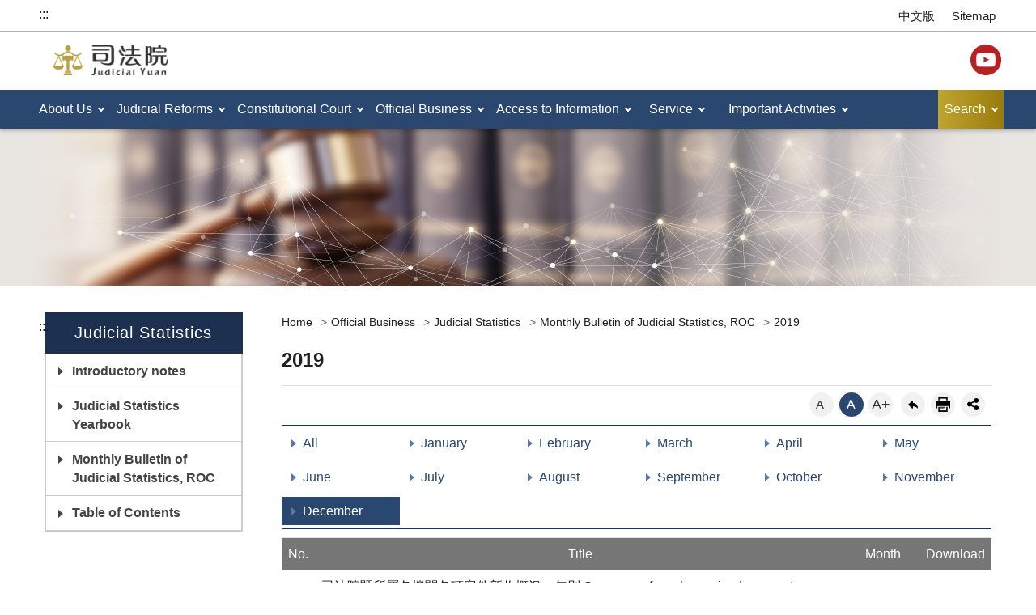

--- FILE ---
content_type: text/html; charset=utf-8
request_url: https://www.judicial.gov.tw/en/lp-1850-2-xCat-12-1-60.html
body_size: 89506
content:
<!DOCTYPE html><html lang="en" class="no-js">
  <head>
    <meta http-equiv="Content-Type" content="text/html; charset=utf-8">
    <meta http-equiv="X-UA-Compatible" content="IE=edge">
    <meta name="viewport" content="width=device-width, initial-scale=1">
    <meta name="buildtime" content="85.0123121603.00.14">
    <meta property="og:type" content="website">
    <meta property="og:title" content="Judicial-Official Business-Judicial Statistics-Monthly Bulletin of Judicial Statistics, ROC-2019">
    <meta property="og:url" content="https://www.judicial.gov.tw/en/lp-1850-2.html">
    <meta property="og:site_name" content="Judicial">
    <meta property="og:description" content="Judicial-Official Business-Judicial Statistics-Monthly Bulletin of Judicial Statistics, ROC-2019">
    <meta property="og:image" content="https://www.judicial.gov.tw/Styles/Unit002/images/favicon.png"><!-- Global site tag (gtag.js) - Google Analytics -->
<script async src="https://www.googletagmanager.com/gtag/js?id=UA-153996601-1"></script>
<script>
  window.dataLayer = window.dataLayer || [];
  function gtag(){dataLayer.push(arguments);}
  gtag('js', new Date());

  gtag('config', 'UA-153996601-1');
</script>
		<!-- Facebook Pixel Code -->
<script>
  !function(f,b,e,v,n,t,s)
  {if(f.fbq)return;n=f.fbq=function(){n.callMethod?
  n.callMethod.apply(n,arguments):n.queue.push(arguments)};
  if(!f._fbq)f._fbq=n;n.push=n;n.loaded=!0;n.version='2.0';
  n.queue=[];t=b.createElement(e);t.async=!0;
  t.src=v;s=b.getElementsByTagName(e)[0];
  s.parentNode.insertBefore(t,s)}(window, document,'script',
  'https://connect.facebook.net/en_US/fbevents.js');
  fbq('init', '655662201668451');
  fbq('track', 'PageView');
</script>
<!-- End Facebook Pixel Code -->

<!-- LINE Tag Base Code -->
<!-- Do Not Modify -->
<script>
(function(g,d,o){
  g._ltq=g._ltq||[];g._lt=g._lt||function(){g._ltq.push(arguments)};
  var h=location.protocol==='https:'?'https://d.line-scdn.net':'http://d.line-cdn.net';
  var s=d.createElement('script');s.async=1;
  s.src=o||h+'/n/line_tag/public/release/v1/lt.js';
  var t=d.getElementsByTagName('script')[0];t.parentNode.insertBefore(s,t);
    })(window, document);
_lt('init', {
  customerType: 'lap',
  tagId: '4d3215a4-c8bd-4c41-9c2b-d7342f401e14'
});
_lt('send', 'pv', ['4d3215a4-c8bd-4c41-9c2b-d7342f401e14']);
</script>
<!-- End LINE Tag Base Code -->
<title>Judicial-Official Business-Judicial Statistics-Monthly Bulletin of Judicial Statistics, ROC-2019</title><script src="/Styles/Unit002/js/jquery-3.6.1.min.js"></script>
		<!-- HTML5 Shim and Respond.js IE8 support of HTML5 elements and media queries -->
		<!-- WARNING: Respond.js doesn't work if you view the page via file:// -->
		<!--[if lt IE 9]>
			<script src="https://oss.maxcdn.com/libs/html5shiv/3.7.0/html5shiv.js"></script>
			<script src="https://oss.maxcdn.com/libs/respond.js/1.4.2/respond.min.js"></script>
		<![endif]-->
		<link rel="stylesheet" type="text/css" href="/Styles/Unit002/vendor/slick/slick.css">
    <link rel="stylesheet" type="text/css" href="/Styles/Unit002/vendor/slick/slick-theme.css">
    <link rel="stylesheet" type="text/css" href="/Styles/Unit002/css/judicial_en.css">
    <link rel="icon" type="image/ico" href="/Styles/Unit002/images/favicon.ico">
    <style type="text/css">@media print { a[href]:after { content: none !important; } } </style>
  </head>
  <body><a class="goCenter" href="#center" tabindex="1">Link to Content Area</a><div class="wrapper">
		<noscript><img alt="facebook" height="1" width="1" style="display:none" src="https://www.facebook.com/tr?id=655662201668451&ev=PageView&noscript=1"/></noscript>
		<noscript><img alt="line" height="1" width="1" style="display:none" src="https://tr.line.me/tag.gif?c_t=lap&t_id=4d3215a4-c8bd-4c41-9c2b-d7342f401e14&e=pv&noscript=1" /></noscript>
		<header class="header"><div class="container"><a class="accesskey" href="#aU" id="aU" accesskey="U" tabindex="2" title="Judicial">:::</a><nav class="navigation"><ul>
              <li><a href="mp-1.html">中文版</a></li>
              <li><a href="sitemap-2.html">Sitemap</a></li>
            </ul></nav><h1><a href="mp-2.html" title="Judicial"><img src="/Styles/Unit002/images/logo.png" alt="Judicial-LOGO"></a></h1>
          <div class="header_share">
            <ul>
              <li><a target="_blank" rel="noreferrer noopener" title="(open in new window)" class="youtube" href="https://www.youtube.com/user/JudicialYuan/featured">YouTube</a></li>
            </ul>
          </div><nav class="menu"><ul>
              <li><a href="/en/np-1580-2.html">About Us</a><div class="megamenu">
                  <div class="menu_2nd">
                    <ul>
                      <li><a href="/en/np-1585-2.html">History</a></li>
                      <li><a href="/en/np-1588-2.html">Introduction</a></li>
                      <li><a href="/en/np-1589-2.html">Principal Officers</a></li>
                      <li><a href="/en/np-1668-2.html">Organization Chart</a></li>
                      <li><a href="/en/lp-1669-2.html">Policy Plan</a></li>
                      <li><a href="/en/np-1670-2.html">Directions</a></li>
                    </ul>
                  </div>
                </div>
              </li>
              <li><a href="/en/np-1584-2.html">Judicial Reforms</a><div class="megamenu">
                  <div class="menu_2nd">
                    <ul>
                      <li><a href="/en/lp-1616-2.html">President’s Speeches & Visions</a></li>
                      <li><a href="/en/np-1617-2.html">Open Letter</a></li>
                      <li><a href="/en/lp-2054-2.html">Results in Brief</a></li>
                    </ul>
                  </div>
                </div>
              </li>
              <li><a href="/en/np-2080-2.html">Constitutional Court</a><div class="megamenu">
                  <div class="menu_2nd">
                    <ul>
                      <li><a target="_blank" rel="noreferrer noopener" title="(open in new window)" href="https://cons.judicial.gov.tw/en/docdata.aspx?fid=2147">Justices</a></li>
                      <li><a target="_blank" rel="noreferrer noopener" title="(open in new window)" href="https://cons.judicial.gov.tw/en/docdata.aspx?fid=2170">Interpretations and Decisions</a></li>
                      <li><a href="/en/np-2083-2.html">Latest Development</a></li>
                      <li><a target="_blank" rel="noreferrer noopener" title="(open in new window)" href="https://cons.judicial.gov.tw/en/index.aspx">Constitutional Court Website</a></li>
                    </ul>
                  </div>
                </div>
              </li>
              <li><a href="/en/np-1581-2.html">Official Business</a><div class="megamenu">
                  <div class="menu_2nd">
                    <ul>
                      <li><a target="_blank" rel="noreferrer noopener" title="(open in new window)" href="http://cons.judicial.gov.tw/jcc/en-us">Constitutional Interpretation</a></li>
                      <li><a href="/en/np-2061-2.html">Civil</a></li>
                      <li><a href="/en/np-2057-2.html">ADR(Alternative Dispute Resolution)</a></li>
                      <li><a href="/en/np-1597-2.html">Labor Affairs</a></li>
                      <li><a href="/en/np-1598-2.html">Family Affairs</a></li>
                      <li><a href="/en/np-1599-2.html">Juvenile Affairs</a></li>
                      <li><a href="/en/lp-1600-2.html">Criminal Affairs</a></li>
                      <li><a href="/en/np-1601-2.html">Civil Participation in Trials</a></li>
                      <li><a href="/en/np-1602-2.html">Administrative Litigation</a></li>
                      <li><a href="/en/np-1603-2.html">Intellectual Property</a></li>
                      <li><a href="/en/np-1604-2.html">Grand Chamber</a></li>
                      <li><a href="/en/np-1605-2.html">Disciplinary Sanction of Functionaries</a></li>
                      <li><a href="/en/np-1608-2.html">Notarization</a></li>
                      <li><a href="/en/lp-2060-2.html">E-Justice</a></li>
                      <li><a href="/en/lp-1609-2.html">Judicial Accounting</a></li>
                      <li><a href="/en/np-1760-2.html">Judicial Statistics</a></li>
                    </ul>
                  </div>
                </div>
              </li>
              <li><a href="/en/np-1582-2.html">Access to Information</a><div class="megamenu">
                  <div class="menu_2nd">
                    <ul>
                      <li><a href="https://legal.judicial.gov.tw/LAWENG/default.aspx">Database</a></li>
                      <li><a href="/en/lp-1612-2.html">Bilingual Glossary</a></li>
                    </ul>
                  </div>
                </div>
              </li>
              <li><a href="/en/np-1583-2.html">Service</a><div class="megamenu">
                  <div class="menu_2nd">
                    <ul>
                      <li><a href="/en/np-1613-2.html">Understanding the Courts</a></li>
                      <li><a href="/en/np-1614-2.html">Joint Service Center</a></li>
                      <li><a href="/en/np-1615-2.html">Legal Aid</a></li>
                      <li><a href="/en/lp-2064-2.html">Laws and Agreements of Mutual Legal Assistance</a></li>
                      <li><a href="/en/lp-1978-2.html">Notice of Litigation for Foreigners and the People of the Mainland Area</a></li>
                      <li><a href="/en/np-2065-2.html">Translated Materials</a></li>
                    </ul>
                  </div>
                </div>
              </li>
              <li><a href="/en/np-2050-2.html">Important Activities</a><div class="megamenu">
                  <div class="menu_2nd">
                    <ul>
                      <li><a href="/en/lp-2051-2.html">International Exchanges</a></li>
                      <li><a href="/en/lp-2073-2.html">Domestic Activities</a></li>
                    </ul>
                  </div>
                </div>
              </li>
              <li><a href="#" title="Search">Search</a><div class="megamenu">
                  <h2 class="menuTitle">Search</h2>
                  <div class="search">
                    <form class="form_inline" action="/en/sp-search-2.html">
                      <div class="form_grp"><label for="Query">Search</label><input name="Query" id="Query" type="text" placeholder="Enter Keywords" accesskey="S" autocomplete="off"></div>
                      <div class="btn_grp"><input name="btnSearch" id="btnSearch" type="submit" title="Search" value="Search"></div>
                    </form>
                    <div class="keywordHot">
                      <ul>
                        <li><a id="keywordHot_1" href="javascript:search($('#keywordHot_1').text());" title="ADR">ADR</a></li>
                      </ul>
                    </div>
                  </div>
                </div><script>
				function search(value){
					window.location.href = "/en/sp-search-2.html?Query=" + encodeURIComponent(value);
				};
				$(".icon-search").click(function(){
					if($("#Query").val() != ""){
						search($("#Query").val());
					}
				});
				$("#btnSearch").click(function(e){
					e.preventDefault();
					if($("#Query").val() != ""){
						search($("#Query").val());
					}
				});
				$("#Query").keypress(function (e) {
					if( e.which == 13) {
						e.preventDefault();
						$("#btnSearch").click();
					}
				});
				$("#qStr").click(function (e) {
					if( $(this).val()=="全站搜尋") {
						$(this).val("");
					}
				});
			</script><noscript>Your browser does not support or has disabled JavaScript, please press Ctrl + (+) or Ctrl + (-) to increase or decrease the font size as required. And if you want to print, please press Ctrl + P. Your browser does not support script syntax. Please click on sitemap to view the website. <a title="Sitemap" href="sitemap-2.html">Sitemap</a></noscript>
              </li>
            </ul></nav></div></header><div id="center" class="main innerpage">
        <div class="container"><a class="accesskey" href="#aC" id="aC" accesskey="C" title="Content Area">:::</a><div class="left_block"><nav><h2 class="left_title">Judicial Statistics</h2>
              <ul>
                <li><a href="/en/np-1805-2.html">Introductory notes</a></li>
                <li><a href="javascript:;">Judicial Statistics Yearbook</a><ul>
                    <li><a href="/en/lp-2397-2.html">Yearbook 2024</a></li>
                    <li><a href="/en/lp-2381-2.html">Yearbook 2023</a></li>
                    <li><a href="/en/lp-2272-2.html">Yearbook 2022</a></li>
                    <li><a href="/en/lp-2206-2.html">Yearbook 2021</a></li>
                    <li><a href="/en/lp-1994-2.html">Yearbook 2020</a></li>
                    <li><a href="/en/lp-1919-2.html">Yearbook 2019</a></li>
                    <li><a href="/en/lp-1836-2.html">Yearbook 2018</a></li>
                    <li><a href="/en/lp-1841-2.html">Yearbook 2017</a></li>
                    <li><a href="/en/lp-1842-2.html">Yearbook 2016</a></li>
                    <li><a href="/en/lp-1843-2.html">Yearbook 2015</a></li>
                    <li><a href="/en/lp-1845-2.html">Yearbook 2014</a></li>
                    <li><a href="/en/lp-1879-2.html">Yearbook 2013</a></li>
                    <li><a href="/en/lp-1880-2.html">Yearbook 2012</a></li>
                    <li><a href="/en/lp-1881-2.html">Yearbook 2011</a></li>
                    <li><a href="/en/lp-1882-2.html">Yearbook 2010</a></li>
                    <li><a href="/en/lp-1883-2.html">Yearbook 2009</a></li>
                    <li><a href="/en/lp-1884-2.html">Yearbook 2008</a></li>
                    <li><a href="/en/lp-1885-2.html">Yearbook 2007</a></li>
                    <li><a href="/en/lp-1886-2.html">Yearbook 2006</a></li>
                    <li><a href="/en/lp-1895-2.html">Yearbook 2005</a></li>
                    <li><a href="/en/lp-1896-2.html">Yearbook 2004</a></li>
                  </ul>
                </li>
                <li><a href="javascript:;">Monthly Bulletin of Judicial Statistics, ROC</a><ul>
                    <li><a href="/en/lp-2396-2.html">2025</a></li>
                    <li><a href="/en/lp-2380-2.html">2024</a></li>
                    <li><a href="/en/lp-2271-2.html">2023</a></li>
                    <li><a href="/en/lp-2186-2.html">2022</a></li>
                    <li><a href="/en/lp-2096-2.html">2021</a></li>
                    <li><a href="/en/lp-1950-2.html">2020</a></li>
                    <li><a href="/en/lp-1850-2.html">2019</a></li>
                    <li><a href="/en/lp-1851-2.html">2018</a></li>
                    <li><a href="/en/lp-1852-2.html">2017</a></li>
                    <li><a href="/en/lp-1853-2.html">2016</a></li>
                    <li><a href="/en/lp-1854-2.html">2015</a></li>
                    <li><a href="/en/lp-1855-2.html">2014</a></li>
                    <li><a href="/en/lp-1856-2.html">2013</a></li>
                    <li><a href="/en/lp-1857-2.html">2012</a></li>
                    <li><a href="/en/lp-1858-2.html">2011</a></li>
                    <li><a href="/en/lp-1859-2.html">2010</a></li>
                    <li><a href="/en/lp-1860-2.html">2009</a></li>
                    <li><a href="/en/lp-1861-2.html">2008</a></li>
                    <li><a href="/en/lp-1862-2.html">2007</a></li>
                    <li><a href="/en/lp-1863-2.html">2006</a></li>
                    <li><a href="/en/lp-1864-2.html">2005</a></li>
                    <li><a href="/en/lp-1865-2.html">2004</a></li>
                    <li><a href="/en/lp-1866-2.html">2003</a></li>
                    <li><a href="/en/lp-1867-2.html">2002</a></li>
                    <li><a href="/en/lp-1868-2.html">2001</a></li>
                    <li><a href="/en/lp-1869-2.html">2000</a></li>
                    <li><a href="/en/lp-1870-2.html">1999</a></li>
                    <li><a href="/en/lp-1871-2.html">1998</a></li>
                  </ul>
                </li>
                <li><a href="/en/lp-1807-2.html">Table of Contents</a></li>
              </ul></nav></div>
          <div class="content_block">
            <div class="breadcrumb">
              <ul>
                <li><a title="Home" href="mp-2.html">
						Home
					</a></li>
                <li><a title="Official Business" href="np-1581-2.html">Official Business</a></li>
                <li><a title="Judicial Statistics" href="np-1760-2.html">Judicial Statistics</a></li>
                <li><a title="Monthly Bulletin of Judicial Statistics, ROC" href="np-1849-2.html">Monthly Bulletin of Judicial Statistics, ROC</a></li>
                <li><a title="2019" href="np-1850-2.html">2019</a></li>
              </ul>
            </div>
            <h2 class="title">2019</h2>
            <div class="function_panel">
              <div class="font_size">
                <ul>
                  <li><a href="#" title="small size" class="small">A-</a></li>
                  <li><a href="#" title="medium size" class="medium">A</a></li>
                  <li><a href="#" title="large size" class="large">A+</a></li>
                </ul>
              </div>
              <div class="function">
                <ul>
                  <li class="back"><a href="javascript:history.back()" title="back">back</a></li>
                  <li class="print"><a href="javascript:window.scrollTo(0,0);window.print();" title="print">print</a></li>
                </ul>
              </div>
              <div class="share"><script>
			function FBShare(link) {
				window.open("http://www.facebook.com/sharer.php?u=" + encodeURIComponent(link) + "&t=" + encodeURIComponent(document.title) ,'FBLIKE',config='height=500,width=500');
			}
			function TwitterShare(link) {
				window.open("https://twitter.com/share?url=" + encodeURIComponent(link) ,'Twitter',config='height=500,width=500');
			}
			function PlurkShare(link) {
				window.open("http://www.plurk.com/?qualifier=shares&status=" + encodeURIComponent(link)  ,'Plurk',config='height=600,width=600');
			}
			function LineShare(link) {
				window.open("http://line.naver.jp/R/msg/text/" + encodeURIComponent(document.title) + " :: " + encodeURIComponent(link) ,'Line',config='height=500,width=500');
			}
			function CpShare(link) {
				window.location.href = link.replace("cp-", "sp-forward-");
			}
		</script><ul>
                  <li><a href="javascript:FBShare($(location).attr('href'));" title="Facebook(open in new window)"><img src="/Styles/Unit002/images/basic/icon_facebook.png" alt="facebook"></a></li>
                  <li><a href="javascript:TwitterShare($(location).attr('href'));" title="Twitter(open in new window)"><img src="/Styles/Unit002/images/basic/icon_twitter.png" alt="twitter"></a></li>
                  <li><a href="javascript:LineShare($(location).attr('href'));" title="Line(open in new window)"><img src="/Styles/Unit002/images/basic/icon_line.png" alt="line"></a></li>
                  <li><a href="javascript:PlurkShare($(location).attr('href'));" title="plurk(open in new window)"><img src="/Styles/Unit002/images/basic/icon_plurk.png" alt="plurk"></a></li>
                </ul>
              </div>
            </div><section class="lp"><div class="category col6">
                <ul>
                  <li><a href="lp-1850-2.html" title="All">All</a></li>
                  <li><a href="lp-1850-2-xCat-01.html" title="January">January</a></li>
                  <li><a href="lp-1850-2-xCat-02.html" title="February">February</a></li>
                  <li><a href="lp-1850-2-xCat-03.html" title="March">March</a></li>
                  <li><a href="lp-1850-2-xCat-04.html" title="April">April</a></li>
                  <li><a href="lp-1850-2-xCat-05.html" title="May">May</a></li>
                  <li><a href="lp-1850-2-xCat-06.html" title="June">June</a></li>
                  <li><a href="lp-1850-2-xCat-07.html" title="July">July</a></li>
                  <li><a href="lp-1850-2-xCat-08.html" title="August">August</a></li>
                  <li><a href="lp-1850-2-xCat-09.html" title="September">September</a></li>
                  <li><a href="lp-1850-2-xCat-10.html" title="October">October</a></li>
                  <li><a href="lp-1850-2-xCat-11.html" title="November">November</a></li>
                  <li><a class="active" href="lp-1850-2-xCat-12.html" title="December">December</a></li>
                </ul>
              </div>
              <div class="table_list">
                <table class="table_sprite table_hover">
                  <thead>
                    <tr>
                      <th>No.</th>
                      <th>Title</th>
                      <th>Month</th>
                      <th>Download</th>
                    </tr>
                  </thead>
                  <tbody>
                    <tr>
                      <td class="num nowrap" data-title="No.">1</td>
                      <td data-title="Title"><span>司法院暨所屬各機關各項案件新收概況－年別
Summary of newly received cases at Judicial Yuan and its subordinate agencies - by year</span></td>
                      <td data-title="Month"><span>December</span></td>
                      <td class="" data-title="Download"><a class="doc" title="司法院暨所屬各機關各項案件新收概況－年別
Summary of newly received cases at Judicial Yuan and its subordinate agencies - by year-December.DOC(File Download)" href="https://www.judicial.gov.tw/en/dl-88598-f77340af873549a3bbc4ddc04ebeaaf3.html">DOC</a><a class="odt" title="司法院暨所屬各機關各項案件新收概況－年別
Summary of newly received cases at Judicial Yuan and its subordinate agencies - by year-December.ODT(File Download)" href="https://www.judicial.gov.tw/en/dl-88599-5fd1e75a602f4095888585a7f10ef60a.html">ODT</a></td>
                    </tr>
                    <tr>
                      <td class="num nowrap" data-title="No.">2</td>
                      <td data-title="Title"><span>司法院暨所屬各機關各項案件新收概況－機關別
Summary of newly received cases at Judicial Yuan and its subordinate agencies – by agency</span></td>
                      <td data-title="Month"><span>December</span></td>
                      <td class="" data-title="Download"><a class="doc" title="司法院暨所屬各機關各項案件新收概況－機關別
Summary of newly received cases at Judicial Yuan and its subordinate agencies – by agency-December.DOC(File Download)" href="https://www.judicial.gov.tw/en/dl-88600-1218a38c05ae47ecbb10484f843869f0.html">DOC</a><a class="odt" title="司法院暨所屬各機關各項案件新收概況－機關別
Summary of newly received cases at Judicial Yuan and its subordinate agencies – by agency-December.ODT(File Download)" href="https://www.judicial.gov.tw/en/dl-88601-17dd42a663a5407fae0abc0679f65d95.html">ODT</a></td>
                    </tr>
                    <tr>
                      <td class="num nowrap" data-title="No.">3</td>
                      <td data-title="Title"><span>大法官解釋案件收結件數及辦理情形
State of Filings and Dispositions in the Council of Grand Justices</span></td>
                      <td data-title="Month"><span>December</span></td>
                      <td class="" data-title="Download"><a class="doc" title="大法官解釋案件收結件數及辦理情形
State of Filings and Dispositions in the Council of Grand Justices-December.DOC(File Download)" href="https://www.judicial.gov.tw/en/dl-88602-9ef4b535aa024c8fa45b38402442641a.html">DOC</a><a class="odt" title="大法官解釋案件收結件數及辦理情形
State of Filings and Dispositions in the Council of Grand Justices-December.ODT(File Download)" href="https://www.judicial.gov.tw/en/dl-88603-087de4c9e0d34f4481174980909e2fe8.html">ODT</a></td>
                    </tr>
                    <tr>
                      <td class="num nowrap" data-title="No.">4</td>
                      <td data-title="Title"><span>人民陳訴案件收結件數及進行情形
State of Private Citizen's Petition Cases and Their Dispositions</span></td>
                      <td data-title="Month"><span>December</span></td>
                      <td class="" data-title="Download"><a class="doc" title="人民陳訴案件收結件數及進行情形
State of Private Citizen's Petition Cases and Their Dispositions-December.DOC(File Download)" href="https://www.judicial.gov.tw/en/dl-88604-2c3155cdce3547b5a81f665c72c6b61f.html">DOC</a><a class="odt" title="人民陳訴案件收結件數及進行情形
State of Private Citizen's Petition Cases and Their Dispositions-December.ODT(File Download)" href="https://www.judicial.gov.tw/en/dl-88605-e3af029f02a347e09867b5f6398f0479.html">ODT</a></td>
                    </tr>
                    <tr>
                      <td class="num nowrap" data-title="No.">5</td>
                      <td data-title="Title"><span>最高法院民事事件辦理概況
Summary of Civil Cases Handled by the Supreme Court</span></td>
                      <td data-title="Month"><span>December</span></td>
                      <td class="" data-title="Download"><a class="doc" title="最高法院民事事件辦理概況
Summary of Civil Cases Handled by the Supreme Court-December.DOC(File Download)" href="https://www.judicial.gov.tw/en/dl-88606-da894e9a5bd04f64a0ac29db9a6499d3.html">DOC</a><a class="odt" title="最高法院民事事件辦理概況
Summary of Civil Cases Handled by the Supreme Court-December.ODT(File Download)" href="https://www.judicial.gov.tw/en/dl-88607-f9364a06496b4aeb915b5f6170cf24fd.html">ODT</a></td>
                    </tr>
                    <tr>
                      <td class="num nowrap" data-title="No.">6</td>
                      <td data-title="Title"><span>最高法院民事上訴事件終結情形
Summary on the state of the High Court civil appeals case closings</span></td>
                      <td data-title="Month"><span>December</span></td>
                      <td class="" data-title="Download"><a class="doc" title="最高法院民事上訴事件終結情形
Summary on the state of the High Court civil appeals case closings-December.DOC(File Download)" href="https://www.judicial.gov.tw/en/dl-88608-3862757155084fa391a8568fb380e6d8.html">DOC</a><a class="odt" title="最高法院民事上訴事件終結情形
Summary on the state of the High Court civil appeals case closings-December.ODT(File Download)" href="https://www.judicial.gov.tw/en/dl-88609-ac4c24e637054572ada62f18c11a6743.html">ODT</a></td>
                    </tr>
                    <tr>
                      <td class="num nowrap" data-title="No.">7</td>
                      <td data-title="Title"><span>最高法院刑事案件辦理概況
Summary of Criminal Cases Handled by the Supreme Court</span></td>
                      <td data-title="Month"><span>December</span></td>
                      <td class="" data-title="Download"><a class="doc" title="最高法院刑事案件辦理概況
Summary of Criminal Cases Handled by the Supreme Court-December.DOC(File Download)" href="https://www.judicial.gov.tw/en/dl-88610-c7a861bdd6974f48b710cd7b43e64b69.html">DOC</a><a class="odt" title="最高法院刑事案件辦理概況
Summary of Criminal Cases Handled by the Supreme Court-December.ODT(File Download)" href="https://www.judicial.gov.tw/en/dl-88611-3ba0b562826340e48c015b1b7cf8fb8c.html">ODT</a></td>
                    </tr>
                    <tr>
                      <td class="num nowrap" data-title="No.">8</td>
                      <td data-title="Title"><span>最高法院刑事上訴案件終結情形
State of Criminal Appeal Cases Terminated by the Supreme Court</span></td>
                      <td data-title="Month"><span>December</span></td>
                      <td class="" data-title="Download"><a class="doc" title="最高法院刑事上訴案件終結情形
State of Criminal Appeal Cases Terminated by the Supreme Court-December.DOC(File Download)" href="https://www.judicial.gov.tw/en/dl-88612-093c61cb8b1e4e9bbcb8fe08933ce19b.html">DOC</a><a class="odt" title="最高法院刑事上訴案件終結情形
State of Criminal Appeal Cases Terminated by the Supreme Court-December.ODT(File Download)" href="https://www.judicial.gov.tw/en/dl-88613-76f5ca5492084bd59b3bfb41e2e3eed1.html">ODT</a></td>
                    </tr>
                    <tr>
                      <td class="num nowrap" data-title="No.">9</td>
                      <td data-title="Title"><span>最高行政法院行政訴訟事件辦理概況
Summary of Administrative Cases Handled by the Supreme Administrative Court</span></td>
                      <td data-title="Month"><span>December</span></td>
                      <td class="" data-title="Download"><a class="doc" title="最高行政法院行政訴訟事件辦理概況
Summary of Administrative Cases Handled by the Supreme Administrative Court-December.DOC(File Download)" href="https://www.judicial.gov.tw/en/dl-88614-e9bf4764874243cfa99c3ea25fa2d8cc.html">DOC</a><a class="odt" title="最高行政法院行政訴訟事件辦理概況
Summary of Administrative Cases Handled by the Supreme Administrative Court-December.ODT(File Download)" href="https://www.judicial.gov.tw/en/dl-88615-98172a178b694bb48fd6428af32c30d4.html">ODT</a></td>
                    </tr>
                    <tr>
                      <td class="num nowrap" data-title="No.">10</td>
                      <td data-title="Title"><span>最高行政法院行政訴訟上訴事件終結情形
State of Administrative Appeal Cases Terminated by the Administrative Supreme Court</span></td>
                      <td data-title="Month"><span>December</span></td>
                      <td class="" data-title="Download"><a class="odt" title="最高行政法院行政訴訟上訴事件終結情形
State of Administrative Appeal Cases Terminated by the Administrative Supreme Court-December.ODT(File Download)" href="https://www.judicial.gov.tw/en/dl-88617-21a1b573bd2643a998b21e9f6eef7343.html">ODT</a><a class="doc" title="最高行政法院行政訴訟上訴事件終結情形
State of Administrative Appeal Cases Terminated by the Administrative Supreme Court-December.DOC(File Download)" href="https://www.judicial.gov.tw/en/dl-88616-760f64451a7c41f6a02acb5ea709b952.html">DOC</a></td>
                    </tr>
                    <tr>
                      <td class="num nowrap" data-title="No.">11</td>
                      <td data-title="Title"><span>高等行政法院行政訴訟事件辦理概況
Summary of Administrative Cases Handled by the High Administrative Courts</span></td>
                      <td data-title="Month"><span>December</span></td>
                      <td class="" data-title="Download"><a class="doc" title="高等行政法院行政訴訟事件辦理概況
Summary of Administrative Cases Handled by the High Administrative Courts-December.DOC(File Download)" href="https://www.judicial.gov.tw/en/dl-88618-f7b861d030c1414a9abe511678289cc0.html">DOC</a><a class="odt" title="高等行政法院行政訴訟事件辦理概況
Summary of Administrative Cases Handled by the High Administrative Courts-December.ODT(File Download)" href="https://www.judicial.gov.tw/en/dl-88619-114d5461bb2f4471b01b7a9cca7daa12.html">ODT</a></td>
                    </tr>
                    <tr>
                      <td class="num nowrap" data-title="No.">12</td>
                      <td data-title="Title"><span>高等行政法院行政訴訟第一審事件終結情形
State of Administrative Cases of First Instance Handled by the High Administrative Court</span></td>
                      <td data-title="Month"><span>December</span></td>
                      <td class="" data-title="Download"><a class="doc" title="高等行政法院行政訴訟第一審事件終結情形
State of Administrative Cases of First Instance Handled by the High Administrative Court-December.DOC(File Download)" href="https://www.judicial.gov.tw/en/dl-88620-257d2d0030e648d2bd4c132ac6bd4f6a.html">DOC</a><a class="odt" title="高等行政法院行政訴訟第一審事件終結情形
State of Administrative Cases of First Instance Handled by the High Administrative Court-December.ODT(File Download)" href="https://www.judicial.gov.tw/en/dl-88621-8bd4461a6e5a400abb10a637c77aba5d.html">ODT</a></td>
                    </tr>
                    <tr>
                      <td class="num nowrap" data-title="No.">13</td>
                      <td data-title="Title"><span>公務員懲戒委員會審理案件辦理概況
Summary of Adjudication Cases Handled by the Commission on the Disciplinary Sanctions of Functionaries</span></td>
                      <td data-title="Month"><span>December</span></td>
                      <td class="" data-title="Download"><a class="doc" title="公務員懲戒委員會審理案件辦理概況
Summary of Adjudication Cases Handled by the Commission on the Disciplinary Sanctions of Functionaries-December.DOC(File Download)" href="https://www.judicial.gov.tw/en/dl-88622-8b6f15232bc04f09afe4ff80636d9f5e.html">DOC</a><a class="odt" title="公務員懲戒委員會審理案件辦理概況
Summary of Adjudication Cases Handled by the Commission on the Disciplinary Sanctions of Functionaries-December.ODT(File Download)" href="https://www.judicial.gov.tw/en/dl-88623-73a8ea7a9ab24d2e8775bcc116adcac3.html">ODT</a></td>
                    </tr>
                    <tr>
                      <td class="num nowrap" data-title="No.">14</td>
                      <td data-title="Title"><span>公務員懲戒委員會懲戒案件收結件數及處分情形
State of Filings and Dispositions of Disciplinary Cases in the Commission on the Disciplinary Sanctions of Functionaries</span></td>
                      <td data-title="Month"><span>December</span></td>
                      <td class="" data-title="Download"><a class="doc" title="公務員懲戒委員會懲戒案件收結件數及處分情形
State of Filings and Dispositions of Disciplinary Cases in the Commission on the Disciplinary Sanctions of Functionaries-December.DOC(File Download)" href="https://www.judicial.gov.tw/en/dl-88624-c0695e3cfa0d448fbbf0666fcc5565a7.html">DOC</a><a class="odt" title="公務員懲戒委員會懲戒案件收結件數及處分情形
State of Filings and Dispositions of Disciplinary Cases in the Commission on the Disciplinary Sanctions of Functionaries-December.ODT(File Download)" href="https://www.judicial.gov.tw/en/dl-88625-f9a562553ab541a4829aa502f15c8df6.html">ODT</a></td>
                    </tr>
                    <tr>
                      <td class="num nowrap" data-title="No.">15</td>
                      <td data-title="Title"><span>公務員懲戒委員會再審案件收結件數及終結情形
State of Filings and Dispositions of Re-adjudication Cases in the Commission on the Disciplinary Sanctions of Functionaries</span></td>
                      <td data-title="Month"><span>December</span></td>
                      <td class="" data-title="Download"><a class="doc" title="公務員懲戒委員會再審案件收結件數及終結情形
State of Filings and Dispositions of Re-adjudication Cases in the Commission on the Disciplinary Sanctions of Functionaries-December.DOC(File Download)" href="https://www.judicial.gov.tw/en/dl-88626-7cfc169af6cd43a69d8b88c0d13192d6.html">DOC</a><a class="odt" title="公務員懲戒委員會再審案件收結件數及終結情形
State of Filings and Dispositions of Re-adjudication Cases in the Commission on the Disciplinary Sanctions of Functionaries-December.ODT(File Download)" href="https://www.judicial.gov.tw/en/dl-88627-9a156cb45a964216865fd76687c4f09a.html">ODT</a></td>
                    </tr>
                    <tr>
                      <td class="num nowrap" data-title="No.">16</td>
                      <td data-title="Title"><span>智慧財產法院案件辦理概況
Summary of Criminal Cases Handled by the Intellectual Property Court</span></td>
                      <td data-title="Month"><span>December</span></td>
                      <td class="" data-title="Download"><a class="doc" title="智慧財產法院案件辦理概況
Summary of Criminal Cases Handled by the Intellectual Property Court-December.DOC(File Download)" href="https://www.judicial.gov.tw/en/dl-88628-69fbe082409440cba0b20973d6f33470.html">DOC</a><a class="odt" title="智慧財產法院案件辦理概況
Summary of Criminal Cases Handled by the Intellectual Property Court-December.ODT(File Download)" href="https://www.judicial.gov.tw/en/dl-88629-f62b7f485a7748f381edaec6614bc556.html">ODT</a></td>
                    </tr>
                    <tr>
                      <td class="num nowrap" data-title="No.">17</td>
                      <td data-title="Title"><span>智慧財產法院終結案件訴訟種類
Type of Cases Terminated Handled by the Intellectual Property Court</span></td>
                      <td data-title="Month"><span>December</span></td>
                      <td class="" data-title="Download"><a class="doc" title="智慧財產法院終結案件訴訟種類
Type of Cases Terminated Handled by the Intellectual Property Court-December.DOC(File Download)" href="https://www.judicial.gov.tw/en/dl-88630-fb8f3356d7464e03bf57a2ccdb293e4e.html">DOC</a><a class="odt" title="智慧財產法院終結案件訴訟種類
Type of Cases Terminated Handled by the Intellectual Property Court-December.ODT(File Download)" href="https://www.judicial.gov.tw/en/dl-88631-2c53e46608b0474bb6139b690ed5e0b4.html">ODT</a></td>
                    </tr>
                    <tr>
                      <td class="num nowrap" data-title="No.">18</td>
                      <td data-title="Title"><span>高等法院民事事件辦理概況
Summary of Civil Cases Handled by the High Courts and Their Branches</span></td>
                      <td data-title="Month"><span>December</span></td>
                      <td class="" data-title="Download"><a class="doc" title="高等法院民事事件辦理概況
Summary of Civil Cases Handled by the High Courts and Their Branches-December.DOC(File Download)" href="https://www.judicial.gov.tw/en/dl-88632-04372b0349f24963a8eb1aed5af9eab6.html">DOC</a><a class="odt" title="高等法院民事事件辦理概況
Summary of Civil Cases Handled by the High Courts and Their Branches-December.ODT(File Download)" href="https://www.judicial.gov.tw/en/dl-88633-ccc60fda3d424d1b825498ada7aaa406.html">ODT</a></td>
                    </tr>
                    <tr>
                      <td class="num nowrap" data-title="No.">19</td>
                      <td data-title="Title"><span>高等法院民事事件終結件數
Civil Cases Terminated by the High Courts and Their Branches</span></td>
                      <td data-title="Month"><span>December</span></td>
                      <td class="" data-title="Download"><a class="doc" title="高等法院民事事件終結件數
Civil Cases Terminated by the High Courts and Their Branches-December.DOC(File Download)" href="https://www.judicial.gov.tw/en/dl-88634-a58026bef4954307bddbf6fc067d5882.html">DOC</a><a class="odt" title="高等法院民事事件終結件數
Civil Cases Terminated by the High Courts and Their Branches-December.ODT(File Download)" href="https://www.judicial.gov.tw/en/dl-88635-1780d509f941431db55f0a542c6f8c5d.html">ODT</a></td>
                    </tr>
                    <tr>
                      <td class="num nowrap" data-title="No.">20</td>
                      <td data-title="Title"><span>高等法院刑事案件辦理概況
Summary of Criminal Cases Handled by the High Courts and Their Branches</span></td>
                      <td data-title="Month"><span>December</span></td>
                      <td class="" data-title="Download"><a class="doc" title="高等法院刑事案件辦理概況
Summary of Criminal Cases Handled by the High Courts and Their Branches-December.DOC(File Download)" href="https://www.judicial.gov.tw/en/dl-88636-1ef734489c9c489a9138f422a71cff09.html">DOC</a><a class="odt" title="高等法院刑事案件辦理概況
Summary of Criminal Cases Handled by the High Courts and Their Branches-December.ODT(File Download)" href="https://www.judicial.gov.tw/en/dl-88637-ca5379e327994ae3bb76aeeb3c56df4b.html">ODT</a></td>
                    </tr>
                    <tr>
                      <td class="num nowrap" data-title="No.">21</td>
                      <td data-title="Title"><span>高等法院刑事案件終結件數
Criminal Cases Terminated by the High Courts and Their Branches</span></td>
                      <td data-title="Month"><span>December</span></td>
                      <td class="" data-title="Download"><a class="doc" title="高等法院刑事案件終結件數
Criminal Cases Terminated by the High Courts and Their Branches-December.DOC(File Download)" href="https://www.judicial.gov.tw/en/dl-88638-d957f6233cd14f8aa76c4ef80e917a4b.html">DOC</a><a class="odt" title="高等法院刑事案件終結件數
Criminal Cases Terminated by the High Courts and Their Branches-December.ODT(File Download)" href="https://www.judicial.gov.tw/en/dl-88639-637c7aae12f44e0d97ed380babba0d6c.html">ODT</a></td>
                    </tr>
                    <tr>
                      <td class="num nowrap" data-title="No.">22</td>
                      <td data-title="Title"><span>地方法院民事事件辦理概況－年別
Summary of Civil Cases Handled by the District Courts - by Year</span></td>
                      <td data-title="Month"><span>December</span></td>
                      <td class="" data-title="Download"><a class="doc" title="地方法院民事事件辦理概況－年別
Summary of Civil Cases Handled by the District Courts - by Year-December.DOC(File Download)" href="https://www.judicial.gov.tw/en/dl-88640-ac7ce991646544fc880d42d184790edc.html">DOC</a><a class="odt" title="地方法院民事事件辦理概況－年別
Summary of Civil Cases Handled by the District Courts - by Year-December.ODT(File Download)" href="https://www.judicial.gov.tw/en/dl-88641-d503100827c644079b10c23509e96604.html">ODT</a></td>
                    </tr>
                    <tr>
                      <td class="num nowrap" data-title="No.">23</td>
                      <td data-title="Title"><span>地方法院民事事件辦理概況－機關別
Summary of Civil Cases Handled by the District Courts - by Organ</span></td>
                      <td data-title="Month"><span>December</span></td>
                      <td class="" data-title="Download"><a class="doc" title="地方法院民事事件辦理概況－機關別
Summary of Civil Cases Handled by the District Courts - by Organ-December.DOC(File Download)" href="https://www.judicial.gov.tw/en/dl-88642-b06ea0b9182c43018b15d004a13e0f34.html">DOC</a><a class="odt" title="地方法院民事事件辦理概況－機關別
Summary of Civil Cases Handled by the District Courts - by Organ-December.ODT(File Download)" href="https://www.judicial.gov.tw/en/dl-88643-d87d90f19e7241c093201ed5acbd975a.html">ODT</a></td>
                    </tr>
                    <tr>
                      <td class="num nowrap" data-title="No.">24</td>
                      <td data-title="Title"><span>地方法院民事終結事件訴訟程序
Procedures for Civil Cases Terminated by the District courts</span></td>
                      <td data-title="Month"><span>December</span></td>
                      <td class="" data-title="Download"><a class="doc" title="地方法院民事終結事件訴訟程序
Procedures for Civil Cases Terminated by the District courts-December.DOC(File Download)" href="https://www.judicial.gov.tw/en/dl-88644-596360c386d148f5a88d25890de2dae0.html">DOC</a><a class="odt" title="地方法院民事終結事件訴訟程序
Procedures for Civil Cases Terminated by the District courts-December.ODT(File Download)" href="https://www.judicial.gov.tw/en/dl-88645-8549ec4649b54412999563d92d7b8844.html">ODT</a></td>
                    </tr>
                    <tr>
                      <td class="num nowrap" data-title="No.">25</td>
                      <td data-title="Title"><span>地方法院簡易庭辦理民事事件概況
Summary of Civil Cases Handled by the District Court Summary Divisions</span></td>
                      <td data-title="Month"><span>December</span></td>
                      <td class="" data-title="Download"><a class="doc" title="地方法院簡易庭辦理民事事件概況
Summary of Civil Cases Handled by the District Court Summary Divisions-December.DOC(File Download)" href="https://www.judicial.gov.tw/en/dl-88646-ea47fc3e44364de3ab98d2c548bfd4ef.html">DOC</a><a class="odt" title="地方法院簡易庭辦理民事事件概況
Summary of Civil Cases Handled by the District Court Summary Divisions-December.ODT(File Download)" href="https://www.judicial.gov.tw/en/dl-88647-46892379991341eaaaf800a26bfa11f9.html">ODT</a></td>
                    </tr>
                    <tr>
                      <td class="num nowrap" data-title="No.">26</td>
                      <td data-title="Title"><span>地方法院民事第一審終結案件訴訟種類
Types of the Civil Cases Terminated in the First Instance by the District Courts</span></td>
                      <td data-title="Month"><span>December</span></td>
                      <td class="" data-title="Download"><a class="doc" title="地方法院民事第一審終結案件訴訟種類
Types of the Civil Cases Terminated in the First Instance by the District Courts-December.DOC(File Download)" href="https://www.judicial.gov.tw/en/dl-88648-0c719ba31bc84286ad5ee6211e9b2d32.html">DOC</a><a class="odt" title="地方法院民事第一審終結案件訴訟種類
Types of the Civil Cases Terminated in the First Instance by the District Courts-December.ODT(File Download)" href="https://www.judicial.gov.tw/en/dl-88649-01a8dc456ff447f09284565389f70f93.html">ODT</a></td>
                    </tr>
                    <tr>
                      <td class="num nowrap" data-title="No.">27</td>
                      <td data-title="Title"><span>地方法院民事第一審終結案件標的金額
Subject-matter Amounts of Money of the Civil Cases Terminated in the First Instance by the District Courts</span></td>
                      <td data-title="Month"><span>December</span></td>
                      <td class="" data-title="Download"><a class="doc" title="地方法院民事第一審終結案件標的金額
Subject-matter Amounts of Money of the Civil Cases Terminated in the First Instance by the District Courts-December.DOC(File Download)" href="https://www.judicial.gov.tw/en/dl-88650-0027e8d4fdfd48659ee38f3c8af5603b.html">DOC</a><a class="odt" title="地方法院民事第一審終結案件標的金額
Subject-matter Amounts of Money of the Civil Cases Terminated in the First Instance by the District Courts-December.ODT(File Download)" href="https://www.judicial.gov.tw/en/dl-88651-73b76b04a39a439f917ca080572f19c2.html">ODT</a></td>
                    </tr>
                    <tr>
                      <td class="num nowrap" data-title="No.">28</td>
                      <td data-title="Title"><span>地方法院民事消債事件收結情形─按月別及訴訟程序別分
State of Filings and Dispositions of Debt Discharge Civil Cases by the District Courts - by Month and Litigation Procedure</span></td>
                      <td data-title="Month"><span>December</span></td>
                      <td class="" data-title="Download"><a class="doc" title="地方法院民事消債事件收結情形─按月別及訴訟程序別分
State of Filings and Dispositions of Debt Discharge Civil Cases by the District Courts - by Month and Litigation Procedure-December.DOC(File Download)" href="https://www.judicial.gov.tw/en/dl-88652-785a84f4a7bb45168b61d9631f98128f.html">DOC</a><a class="odt" title="地方法院民事消債事件收結情形─按月別及訴訟程序別分
State of Filings and Dispositions of Debt Discharge Civil Cases by the District Courts - by Month and Litigation Procedure-December.ODT(File Download)" href="https://www.judicial.gov.tw/en/dl-88653-e0a5d81ab1d24926a5236a8b4e96a2c9.html">ODT</a></td>
                    </tr>
                    <tr>
                      <td class="num nowrap" data-title="No.">29</td>
                      <td data-title="Title"><span>地方法院民事消債事件收結情形─機關別State of Filings and Dispositions of Debt Discharge Civil Cases by the District Courts - by Organ</span></td>
                      <td data-title="Month"><span>December</span></td>
                      <td class="" data-title="Download"><a class="doc" title="地方法院民事消債事件收結情形─機關別State of Filings and Dispositions of Debt Discharge Civil Cases by the District Courts - by Organ-December.DOC(File Download)" href="https://www.judicial.gov.tw/en/dl-88654-84436794318c43509bdf249da001a248.html">DOC</a><a class="odt" title="地方法院民事消債事件收結情形─機關別State of Filings and Dispositions of Debt Discharge Civil Cases by the District Courts - by Organ-December.ODT(File Download)" href="https://www.judicial.gov.tw/en/dl-88655-be025e0f7e9a4021bf97de9b4539e040.html">ODT</a></td>
                    </tr>
                    <tr>
                      <td class="num nowrap" data-title="No.">30</td>
                      <td data-title="Title"><span>地方法院民事消債聲請免責(不免責)終結情形
Cases closed of Relief of Debt Discharge Civil Cases</span></td>
                      <td data-title="Month"><span>December</span></td>
                      <td class="" data-title="Download"><a class="doc" title="地方法院民事消債聲請免責(不免責)終結情形
Cases closed of Relief of Debt Discharge Civil Cases-December.DOC(File Download)" href="https://www.judicial.gov.tw/en/dl-88656-5a071360ef3a4c79932ee32a49fdadb5.html">DOC</a><a class="odt" title="地方法院民事消債聲請免責(不免責)終結情形
Cases closed of Relief of Debt Discharge Civil Cases-December.ODT(File Download)" href="https://www.judicial.gov.tw/en/dl-88657-8b06d4a60aad49e4aea46d4e8c3b0643.html">ODT</a></td>
                    </tr>
                    <tr>
                      <td class="num nowrap" data-title="No.">31</td>
                      <td data-title="Title"><span>地方法院家事事件辦理概況─年別
Summary of Family Cases Handled by the District Courts - by Year</span></td>
                      <td data-title="Month"><span>December</span></td>
                      <td class="" data-title="Download"><a class="doc" title="地方法院家事事件辦理概況─年別
Summary of Family Cases Handled by the District Courts - by Year-December.DOC(File Download)" href="https://www.judicial.gov.tw/en/dl-88658-252c35e58c154b3cb2d73cfdc08f4c36.html">DOC</a><a class="odt" title="地方法院家事事件辦理概況─年別
Summary of Family Cases Handled by the District Courts - by Year-December.ODT(File Download)" href="https://www.judicial.gov.tw/en/dl-88659-c38403fcc3544ec4acd2fd2e77dc96e5.html">ODT</a></td>
                    </tr>
                    <tr>
                      <td class="num nowrap" data-title="No.">32</td>
                      <td data-title="Title"><span>地方法院家事事件辦理概況─機關別
Summary of Family Cases Handled by the District Courts - by Organ</span></td>
                      <td data-title="Month"><span>December</span></td>
                      <td class="" data-title="Download"><a class="doc" title="地方法院家事事件辦理概況─機關別
Summary of Family Cases Handled by the District Courts - by Organ-December.DOC(File Download)" href="https://www.judicial.gov.tw/en/dl-88660-2f6f86d6da4a4fcfb5150dfa2940a119.html">DOC</a><a class="odt" title="地方法院家事事件辦理概況─機關別
Summary of Family Cases Handled by the District Courts - by Organ-December.ODT(File Download)" href="https://www.judicial.gov.tw/en/dl-88661-8854b60baf1c40599e90fdfaffeac70a.html">ODT</a></td>
                    </tr>
                    <tr>
                      <td class="num nowrap" data-title="No.">33</td>
                      <td data-title="Title"><span>地方法院家事終結事件訴訟程序─機關別
Procdeures for Family Cases Terminated by the District Courts - by Organ</span></td>
                      <td data-title="Month"><span>December</span></td>
                      <td class="" data-title="Download"><a class="doc" title="地方法院家事終結事件訴訟程序─機關別
Procdeures for Family Cases Terminated by the District Courts - by Organ-December.DOC(File Download)" href="https://www.judicial.gov.tw/en/dl-88662-1836db113dcb4652b8bf7ef0c3d5e601.html">DOC</a><a class="odt" title="地方法院家事終結事件訴訟程序─機關別
Procdeures for Family Cases Terminated by the District Courts - by Organ-December.ODT(File Download)" href="https://www.judicial.gov.tw/en/dl-88663-464f06ce959b429c9f2b0f53844e4bf7.html">ODT</a></td>
                    </tr>
                    <tr>
                      <td class="num nowrap" data-title="No.">34</td>
                      <td data-title="Title"><span>地方法院民事保護令聲請事件終結情形－年別
State of Petitions for Civil Protection Writs Terminated by the District Courts - by Year</span></td>
                      <td data-title="Month"><span>December</span></td>
                      <td class="" data-title="Download"><a class="doc" title="地方法院民事保護令聲請事件終結情形－年別
State of Petitions for Civil Protection Writs Terminated by the District Courts - by Year-December.DOC(File Download)" href="https://www.judicial.gov.tw/en/dl-88664-68a8fbeb89b54cacabd8b101aeba909c.html">DOC</a><a class="odt" title="地方法院民事保護令聲請事件終結情形－年別
State of Petitions for Civil Protection Writs Terminated by the District Courts - by Year-December.ODT(File Download)" href="https://www.judicial.gov.tw/en/dl-88665-c917e01f5cb844dda0901b88d53f04b7.html">ODT</a></td>
                    </tr>
                    <tr>
                      <td class="num nowrap" data-title="No.">35</td>
                      <td data-title="Title"><span>地方法院民事保護令聲請事件終結情形－機關別
State of Petitions for Civil Protection Writs Terminated by the District Courts - by Organ</span></td>
                      <td data-title="Month"><span>December</span></td>
                      <td class="" data-title="Download"><a class="doc" title="地方法院民事保護令聲請事件終結情形－機關別
State of Petitions for Civil Protection Writs Terminated by the District Courts - by Organ-December.DOC(File Download)" href="https://www.judicial.gov.tw/en/dl-88666-465e5cbd5d3d48dc96fbb3c8a88cbe9f.html">DOC</a><a class="odt" title="地方法院民事保護令聲請事件終結情形－機關別
State of Petitions for Civil Protection Writs Terminated by the District Courts - by Organ-December.ODT(File Download)" href="https://www.judicial.gov.tw/en/dl-88667-32c20fe45d9343308a80fb02d143dfc9.html">ODT</a></td>
                    </tr>
                    <tr>
                      <td class="num nowrap" data-title="No.">36</td>
                      <td data-title="Title"><span>地方法院民事強制執行事件收結概況
Summary of Filings and Dispositions of Civil Compulsory Execution Cases in the District Courts</span></td>
                      <td data-title="Month"><span>December</span></td>
                      <td class="" data-title="Download"><a class="doc" title="地方法院民事強制執行事件收結概況
Summary of Filings and Dispositions of Civil Compulsory Execution Cases in the District Courts-December.DOC(File Download)" href="https://www.judicial.gov.tw/en/dl-88668-5bd08dd0f1044665bd93daf0a31fd124.html">DOC</a><a class="odt" title="地方法院民事強制執行事件收結概況
Summary of Filings and Dispositions of Civil Compulsory Execution Cases in the District Courts-December.ODT(File Download)" href="https://www.judicial.gov.tw/en/dl-88669-cdbb0c38e45b405f87e030d77c5de4d6.html">ODT</a></td>
                    </tr>
                    <tr>
                      <td class="num nowrap" data-title="No.">37</td>
                      <td data-title="Title"><span>地方法院行政訴訟事件收結概況
Summary of Filings and Dispositions of Administrative Cases in the District Courts</span></td>
                      <td data-title="Month"><span>December</span></td>
                      <td class="" data-title="Download"><a class="doc" title="地方法院行政訴訟事件收結概況
Summary of Filings and Dispositions of Administrative Cases in the District Courts-December.DOC(File Download)" href="https://www.judicial.gov.tw/en/dl-88670-9b1c723e327d4de39cf4c0072fbff631.html">DOC</a><a class="odt" title="地方法院行政訴訟事件收結概況
Summary of Filings and Dispositions of Administrative Cases in the District Courts-December.ODT(File Download)" href="https://www.judicial.gov.tw/en/dl-88671-1f2c07d7af1445ca9310501492812fc1.html">ODT</a></td>
                    </tr>
                    <tr>
                      <td class="num nowrap" data-title="No.">38</td>
                      <td data-title="Title"><span>地方法院行政訴訟事件辦理概況-機關別
Summary of Administrative Cases Handled by the District Courts - by Organ</span></td>
                      <td data-title="Month"><span>December</span></td>
                      <td class="" data-title="Download"><a class="doc" title="地方法院行政訴訟事件辦理概況-機關別
Summary of Administrative Cases Handled by the District Courts - by Organ-December.DOC(File Download)" href="https://www.judicial.gov.tw/en/dl-88672-4460c718744d4093a28b0f4a1da0ccd8.html">DOC</a><a class="odt" title="地方法院行政訴訟事件辦理概況-機關別
Summary of Administrative Cases Handled by the District Courts - by Organ-December.ODT(File Download)" href="https://www.judicial.gov.tw/en/dl-88673-0407e9f12dc446168679060d34434e93.html">ODT</a></td>
                    </tr>
                    <tr>
                      <td class="num nowrap" data-title="No.">39</td>
                      <td data-title="Title"><span>地方法院刑事案件辦理概況－年別
Summary of Criminal Cases handled by the District Courts - by Year</span></td>
                      <td data-title="Month"><span>December</span></td>
                      <td class="" data-title="Download"><a class="doc" title="地方法院刑事案件辦理概況－年別
Summary of Criminal Cases handled by the District Courts - by Year-December.DOC(File Download)" href="https://www.judicial.gov.tw/en/dl-88674-b09038c067484b2785db0d6b7848e422.html">DOC</a><a class="odt" title="地方法院刑事案件辦理概況－年別
Summary of Criminal Cases handled by the District Courts - by Year-December.ODT(File Download)" href="https://www.judicial.gov.tw/en/dl-88675-e9500b6dffa6451285dcb9c4b023b0b1.html">ODT</a></td>
                    </tr>
                    <tr>
                      <td class="num nowrap" data-title="No.">40</td>
                      <td data-title="Title"><span>地方法院刑事案件辦理概況－機關別
Summary of Criminal Cases Handled by the District Courts - by Organ</span></td>
                      <td data-title="Month"><span>December</span></td>
                      <td class="" data-title="Download"><a class="doc" title="地方法院刑事案件辦理概況－機關別
Summary of Criminal Cases Handled by the District Courts - by Organ-December.DOC(File Download)" href="https://www.judicial.gov.tw/en/dl-88676-775bd23c8e574e0d834bac6fb0a03ee0.html">DOC</a><a class="odt" title="地方法院刑事案件辦理概況－機關別
Summary of Criminal Cases Handled by the District Courts - by Organ-December.ODT(File Download)" href="https://www.judicial.gov.tw/en/dl-88677-6227e5926eae4966829eaa067c4f0e16.html">ODT</a></td>
                    </tr>
                    <tr>
                      <td class="num nowrap" data-title="No.">41</td>
                      <td data-title="Title"><span>地方法院刑事終結案件訴訟程序
Procedures for Criminal Cases Terminated by the District courts</span></td>
                      <td data-title="Month"><span>December</span></td>
                      <td class="" data-title="Download"><a class="doc" title="地方法院刑事終結案件訴訟程序
Procedures for Criminal Cases Terminated by the District courts-December.DOC(File Download)" href="https://www.judicial.gov.tw/en/dl-88678-ed3d3efa72964e2b8ed75eb2031d7540.html">DOC</a><a class="odt" title="地方法院刑事終結案件訴訟程序
Procedures for Criminal Cases Terminated by the District courts-December.ODT(File Download)" href="https://www.judicial.gov.tw/en/dl-88679-f3047cc9cace46c2a81a56efa89bbd2e.html">ODT</a></td>
                    </tr>
                    <tr>
                      <td class="num nowrap" data-title="No.">42</td>
                      <td data-title="Title"><span>地方法院簡易庭辦理刑事案件概況
Summary of Criminal Cases Handled by the District Court Summary Divisions</span></td>
                      <td data-title="Month"><span>December</span></td>
                      <td class="" data-title="Download"><a class="doc" title="地方法院簡易庭辦理刑事案件概況
Summary of Criminal Cases Handled by the District Court Summary Divisions-December.DOC(File Download)" href="https://www.judicial.gov.tw/en/dl-88680-0eab4b668db141fcaca73eb4d9847bb3.html">DOC</a><a class="odt" title="地方法院簡易庭辦理刑事案件概況
Summary of Criminal Cases Handled by the District Court Summary Divisions-December.ODT(File Download)" href="https://www.judicial.gov.tw/en/dl-88681-e06a78777a1c49979c2554b4102ba7f4.html">ODT</a></td>
                    </tr>
                    <tr>
                      <td class="num nowrap" data-title="No.">43</td>
                      <td data-title="Title"><span>地方法院刑事第一審終結案件罪名別
Types of Crimes of the Criminal Cases Terminated in the First Instance by the District Courts</span></td>
                      <td data-title="Month"><span>December</span></td>
                      <td class="" data-title="Download"><a class="doc" title="地方法院刑事第一審終結案件罪名別
Types of Crimes of the Criminal Cases Terminated in the First Instance by the District Courts-December.DOC(File Download)" href="https://www.judicial.gov.tw/en/dl-88682-42278219ff06436786ff889ee19f42c5.html">DOC</a><a class="odt" title="地方法院刑事第一審終結案件罪名別
Types of Crimes of the Criminal Cases Terminated in the First Instance by the District Courts-December.ODT(File Download)" href="https://www.judicial.gov.tw/en/dl-88683-bde36b7e919b4eb7a84702c94a22977d.html">ODT</a></td>
                    </tr>
                    <tr>
                      <td class="num nowrap" data-title="No.">44</td>
                      <td data-title="Title"><span>地方法院刑事第一審終結案件裁判結果
Results of Judgments of the Criminal Cases Terminated in the First Instance by the District Courts</span></td>
                      <td data-title="Month"><span>December</span></td>
                      <td class="" data-title="Download"><a class="doc" title="地方法院刑事第一審終結案件裁判結果
Results of Judgments of the Criminal Cases Terminated in the First Instance by the District Courts-December.DOC(File Download)" href="https://www.judicial.gov.tw/en/dl-88684-039ea47e20d94647806e302fb895b841.html">DOC</a><a class="odt" title="地方法院刑事第一審終結案件裁判結果
Results of Judgments of the Criminal Cases Terminated in the First Instance by the District Courts-December.ODT(File Download)" href="https://www.judicial.gov.tw/en/dl-88685-e83980d9a57b483685c7f3de2ce044b3.html">ODT</a></td>
                    </tr>
                    <tr>
                      <td class="num nowrap" data-title="No.">45</td>
                      <td data-title="Title"><span>地方法院刑事第一審終結案件科刑人數
Numbers of Persons Sentenced in Criminal Cases Terminated in the First Instance by the District Courts</span></td>
                      <td data-title="Month"><span>December</span></td>
                      <td class="" data-title="Download"><a class="doc" title="地方法院刑事第一審終結案件科刑人數
Numbers of Persons Sentenced in Criminal Cases Terminated in the First Instance by the District Courts-December.DOC(File Download)" href="https://www.judicial.gov.tw/en/dl-88686-bb2208c1e4a34f6eb6371f0abf188cd6.html">DOC</a><a class="odt" title="地方法院刑事第一審終結案件科刑人數
Numbers of Persons Sentenced in Criminal Cases Terminated in the First Instance by the District Courts-December.ODT(File Download)" href="https://www.judicial.gov.tw/en/dl-88687-765cb4d75b634b89bac56afcf26cc970.html">ODT</a></td>
                    </tr>
                    <tr>
                      <td class="num nowrap" data-title="No.">46</td>
                      <td data-title="Title"><span>地方法院少年法庭案件收結情形
State of Filings and Dispositions in the District Court Juvenile Divisions</span></td>
                      <td data-title="Month"><span>December</span></td>
                      <td class="" data-title="Download"><a class="doc" title="地方法院少年法庭案件收結情形
State of Filings and Dispositions in the District Court Juvenile Divisions-December.DOC(File Download)" href="https://www.judicial.gov.tw/en/dl-88688-156d64a87f5b4ca99fb8f39857b7f3ec.html">DOC</a><a class="odt" title="地方法院少年法庭案件收結情形
State of Filings and Dispositions in the District Court Juvenile Divisions-December.ODT(File Download)" href="https://www.judicial.gov.tw/en/dl-88689-219b1f3a0416413584e4b4f2c07608c4.html">ODT</a></td>
                    </tr>
                    <tr>
                      <td class="num nowrap" data-title="No.">47</td>
                      <td data-title="Title"><span>地方法院少年刑事第一審案件裁判結果
Results of Judgments and Rulings of Juvenile Criminal Cases in the First Instance by the District Courts</span></td>
                      <td data-title="Month"><span>December</span></td>
                      <td class="" data-title="Download"><a class="doc" title="地方法院少年刑事第一審案件裁判結果
Results of Judgments and Rulings of Juvenile Criminal Cases in the First Instance by the District Courts-December.DOC(File Download)" href="https://www.judicial.gov.tw/en/dl-88690-decfe5bc83974e6284906beb94faa036.html">DOC</a><a class="odt" title="地方法院少年刑事第一審案件裁判結果
Results of Judgments and Rulings of Juvenile Criminal Cases in the First Instance by the District Courts-December.ODT(File Download)" href="https://www.judicial.gov.tw/en/dl-88691-a6234179d8c7450b9b95e610590a7eb1.html">ODT</a></td>
                    </tr>
                    <tr>
                      <td class="num nowrap" data-title="No.">48</td>
                      <td data-title="Title"><span>地方法院少年暨兒童保護事件調查收結情形
State of Filings and Investigations of Juvenile and Child Protection Cases in the District Courts</span></td>
                      <td data-title="Month"><span>December</span></td>
                      <td class="" data-title="Download"><a class="doc" title="地方法院少年暨兒童保護事件調查收結情形
State of Filings and Investigations of Juvenile and Child Protection Cases in the District Courts-December.DOC(File Download)" href="https://www.judicial.gov.tw/en/dl-88692-b5ad0083cfe8453aa4c62adf90917ac2.html">DOC</a><a class="odt" title="地方法院少年暨兒童保護事件調查收結情形
State of Filings and Investigations of Juvenile and Child Protection Cases in the District Courts-December.ODT(File Download)" href="https://www.judicial.gov.tw/en/dl-88693-602bf7e7d519406582bd5f52039414d6.html">ODT</a></td>
                    </tr>
                    <tr>
                      <td class="num nowrap" data-title="No.">49</td>
                      <td data-title="Title"><span>地方法院少年暨兒童保護事件審理收結情形
State of Filings and Adjudications of Juvenile and Child Protection Cases in the District Courts</span></td>
                      <td data-title="Month"><span>December</span></td>
                      <td class="" data-title="Download"><a class="doc" title="地方法院少年暨兒童保護事件審理收結情形
State of Filings and Adjudications of Juvenile and Child Protection Cases in the District Courts-December.DOC(File Download)" href="https://www.judicial.gov.tw/en/dl-88694-6d8a7e81bd2d4f37a60cf1ca23b6839f.html">DOC</a><a class="odt" title="地方法院少年暨兒童保護事件審理收結情形
State of Filings and Adjudications of Juvenile and Child Protection Cases in the District Courts-December.ODT(File Download)" href="https://www.judicial.gov.tw/en/dl-88695-35cc8792a71a4079834f053464830c81.html">ODT</a></td>
                    </tr>
                    <tr>
                      <td class="num nowrap" data-title="No.">50</td>
                      <td data-title="Title"><span>地方法院少年暨兒童保護事件執行收結情形
State of Filings and Executions of Juvenile and Child Protection Cases in the District Courts</span></td>
                      <td data-title="Month"><span>December</span></td>
                      <td class="" data-title="Download"><a class="doc" title="地方法院少年暨兒童保護事件執行收結情形
State of Filings and Executions of Juvenile and Child Protection Cases in the District Courts-December.DOC(File Download)" href="https://www.judicial.gov.tw/en/dl-88696-c3181e38f2684adea1c66cda06ab8753.html">DOC</a><a class="odt" title="地方法院少年暨兒童保護事件執行收結情形
State of Filings and Executions of Juvenile and Child Protection Cases in the District Courts-December.ODT(File Download)" href="https://www.judicial.gov.tw/en/dl-88697-8b1a7e85b800475ca13ed6f001a20302.html">ODT</a></td>
                    </tr>
                    <tr>
                      <td class="num nowrap" data-title="No.">51</td>
                      <td data-title="Title"><span>地方法院通訊監察及通信調取案件收結情形─年別
The receipt and closure of communication surveillance and access cases by the District Courts – by Year</span></td>
                      <td data-title="Month"><span>December</span></td>
                      <td class="" data-title="Download"><a class="doc" title="地方法院通訊監察及通信調取案件收結情形─年別
The receipt and closure of communication surveillance and access cases by the District Courts – by Year-December.DOC(File Download)" href="https://www.judicial.gov.tw/en/dl-88698-0b3486bcb494411eb2b25c98b062c6b7.html">DOC</a><a class="odt" title="地方法院通訊監察及通信調取案件收結情形─年別
The receipt and closure of communication surveillance and access cases by the District Courts – by Year-December.ODT(File Download)" href="https://www.judicial.gov.tw/en/dl-88699-31e13513fb7e41ecb01a093a70e5177a.html">ODT</a></td>
                    </tr>
                    <tr>
                      <td class="num nowrap" data-title="No.">52</td>
                      <td data-title="Title"><span>地方法院通訊監察及通信調取案件收結情形─機關別
The receipt and closure of communication surveillance and access cases by the District Courts – by Organ</span></td>
                      <td data-title="Month"><span>December</span></td>
                      <td class="" data-title="Download"><a class="doc" title="地方法院通訊監察及通信調取案件收結情形─機關別
The receipt and closure of communication surveillance and access cases by the District Courts – by Organ-December.DOC(File Download)" href="https://www.judicial.gov.tw/en/dl-88700-29b018aef367490f85bafc12f243ea51.html">DOC</a><a class="odt" title="地方法院通訊監察及通信調取案件收結情形─機關別
The receipt and closure of communication surveillance and access cases by the District Courts – by Organ-December.ODT(File Download)" href="https://www.judicial.gov.tw/en/dl-88701-177de37f04cd452ba232493597bfdc7c.html">ODT</a></td>
                    </tr>
                    <tr>
                      <td class="num nowrap" data-title="No.">53</td>
                      <td data-title="Title"><span>地方法院核發通訊監察案件情形─年別
Issuance of Electronic Surveillance Warrants by the District Courts - by Year</span></td>
                      <td data-title="Month"><span>December</span></td>
                      <td class="" data-title="Download"><a class="doc" title="地方法院核發通訊監察案件情形─年別
Issuance of Electronic Surveillance Warrants by the District Courts - by Year-December.DOC(File Download)" href="https://www.judicial.gov.tw/en/dl-88702-4ebf972031324f1c97a99610998ea3ba.html">DOC</a><a class="odt" title="地方法院核發通訊監察案件情形─年別
Issuance of Electronic Surveillance Warrants by the District Courts - by Year-December.ODT(File Download)" href="https://www.judicial.gov.tw/en/dl-88703-c7338cf191824f57aa3220444333fb16.html">ODT</a></td>
                    </tr>
                    <tr>
                      <td class="num nowrap" data-title="No.">54</td>
                      <td data-title="Title"><span>地方法院核發通信調取案件情形─年別
Issuance of Communication access Warrants by the District Courts - by Year</span></td>
                      <td data-title="Month"><span>December</span></td>
                      <td class="" data-title="Download"><a class="doc" title="地方法院核發通信調取案件情形─年別
Issuance of Communication access Warrants by the District Courts - by Year-December.DOC(File Download)" href="https://www.judicial.gov.tw/en/dl-88704-97710151eaec422ba7319554e4cc31c2.html">DOC</a><a class="odt" title="地方法院核發通信調取案件情形─年別
Issuance of Communication access Warrants by the District Courts - by Year-December.ODT(File Download)" href="https://www.judicial.gov.tw/en/dl-88705-070b4e24b3e549dd85c2698ff1898942.html">ODT</a></td>
                    </tr>
                    <tr>
                      <td class="num nowrap" data-title="No.">55</td>
                      <td data-title="Title"><span>各級法院重大刑事案件收結情形及未結案件經過時間
State of Filings and Dispositions of Major Criminal Cases and Elapse of Time of Unterminated Cases in All Levels of the Courts</span></td>
                      <td data-title="Month"><span>December</span></td>
                      <td class="" data-title="Download"><a class="doc" title="各級法院重大刑事案件收結情形及未結案件經過時間
State of Filings and Dispositions of Major Criminal Cases and Elapse of Time of Unterminated Cases in All Levels of the Courts-December.DOC(File Download)" href="https://www.judicial.gov.tw/en/dl-88706-563bafda2c054671ab9221a72c092050.html">DOC</a><a class="odt" title="各級法院重大刑事案件收結情形及未結案件經過時間
State of Filings and Dispositions of Major Criminal Cases and Elapse of Time of Unterminated Cases in All Levels of the Courts-December.ODT(File Download)" href="https://www.judicial.gov.tw/en/dl-88707-d0ccf247cc8d4cb8a32ee01903bd9137.html">ODT</a></td>
                    </tr>
                    <tr>
                      <td class="num nowrap" data-title="No.">56</td>
                      <td data-title="Title"><span>各級法院辦理重大刑事案件科刑情形
State of Sentencing on Major Criminal Cases Handled by All Levels of the Courts</span></td>
                      <td data-title="Month"><span>December</span></td>
                      <td class="" data-title="Download"><a class="doc" title="各級法院辦理重大刑事案件科刑情形
State of Sentencing on Major Criminal Cases Handled by All Levels of the Courts-December.DOC(File Download)" href="https://www.judicial.gov.tw/en/dl-88708-a3454b935f1e41a7949f3b975e932781.html">DOC</a><a class="odt" title="各級法院辦理重大刑事案件科刑情形
State of Sentencing on Major Criminal Cases Handled by All Levels of the Courts-December.ODT(File Download)" href="https://www.judicial.gov.tw/en/dl-88709-7102697950cc4cbda560f856ee3c6f3a.html">ODT</a></td>
                    </tr>
                    <tr>
                      <td class="num nowrap" data-title="No.">57</td>
                      <td data-title="Title"><span>各級法院宣告緩刑人數統計情形
State of Statistics on the Number of Parolees Announced by All Levels of the Courts</span></td>
                      <td data-title="Month"><span>December</span></td>
                      <td class="" data-title="Download"><a class="doc" title="各級法院宣告緩刑人數統計情形
State of Statistics on the Number of Parolees Announced by All Levels of the Courts-December.DOC(File Download)" href="https://www.judicial.gov.tw/en/dl-88710-c50183b6eb73488eafdf98f3f512998f.html">DOC</a><a class="odt" title="各級法院宣告緩刑人數統計情形
State of Statistics on the Number of Parolees Announced by All Levels of the Courts-December.ODT(File Download)" href="https://www.judicial.gov.tw/en/dl-88711-788fdfd1c3314952b71c3b424cb7d3a5.html">ODT</a></td>
                    </tr>
                    <tr>
                      <td class="num nowrap" data-title="No.">58</td>
                      <td data-title="Title"><span>各級法院行政法院及公務員懲戒委員會未結案件經過時間
State of Elapse of Time of Unterminated Cases in All Levels of the Courts, Administrative Courts, and the Commission on the Disciplinary Sanctions of Functionaries</span></td>
                      <td data-title="Month"><span>December</span></td>
                      <td class="" data-title="Download"><a class="doc" title="各級法院行政法院及公務員懲戒委員會未結案件經過時間
State of Elapse of Time of Unterminated Cases in All Levels of the Courts, Administrative Courts, and the Commission on the Disciplinary Sanctions of Functionaries-December.DOC(File Download)" href="https://www.judicial.gov.tw/en/dl-88712-d3704cde54e54318b544e9ad36d139f3.html">DOC</a><a class="odt" title="各級法院行政法院及公務員懲戒委員會未結案件經過時間
State of Elapse of Time of Unterminated Cases in All Levels of the Courts, Administrative Courts, and the Commission on the Disciplinary Sanctions of Functionaries-December.ODT(File Download)" href="https://www.judicial.gov.tw/en/dl-88713-8a24e8840ed743418adde80cb35116be.html">ODT</a></td>
                    </tr>
                    <tr>
                      <td class="num nowrap" data-title="No.">59</td>
                      <td data-title="Title"><span>地方法院辦理刑事補償確定事件終結情形
State of Compensation for Wrongful Detentions and Executions Cases Terminated in the District Courts</span></td>
                      <td data-title="Month"><span>December</span></td>
                      <td class="" data-title="Download"><a class="doc" title="地方法院辦理刑事補償確定事件終結情形
State of Compensation for Wrongful Detentions and Executions Cases Terminated in the District Courts-December.DOC(File Download)" href="https://www.judicial.gov.tw/en/dl-88714-162526c168d840f5995a432782ccabaf.html">DOC</a><a class="odt" title="地方法院辦理刑事補償確定事件終結情形
State of Compensation for Wrongful Detentions and Executions Cases Terminated in the District Courts-December.ODT(File Download)" href="https://www.judicial.gov.tw/en/dl-88715-1c24fe5e7a4a4db7ad0be7f0b984e47b.html">ODT</a></td>
                    </tr>
                  </tbody>
                </table>
              </div>
              <div class="pagination">
                <form id="PageSizeForm" class="form_inline" action="lp-1850-2-xCat-12-1-60.html">
                  <div class="total">Total <span>59</span> list items in <span>1/1</span> pages. Show 
			&nbsp;<a href="lp-1850-2-xCat-12-1-20.html" title="20">20</a>&nbsp;
			
			&nbsp;<a href="lp-1850-2-xCat-12-1-40.html" title="40">40</a>&nbsp;
			
			&nbsp;<a href="lp-1850-2-xCat-12-1-60.html" title="60" class="active">60</a>&nbsp;
			 records per page.</div><script>
					$("#PageSizeBtn").click(function(){
						window.location.href = 'lp-1850-2-xCat-12-1-' + $('#PageSize').val() + '.html';
					});
				</script></form>
                <ul class="page">
                  <li class="active"><a href="lp-1850-2-xCat-12-1-60.html" title="1">1</a></li>
                </ul>
              </div></section></div>
        </div>
      </div><section class="fatfooter"><button type="button" name="OPEN" class="btn btn-fatfooter close">OPEN</button><div class="container"><nav><ul>
              <li><a href="/en/np-1580-2.html">About Us</a><ul style="display:none;">
                  <li><a href="/en/np-1585-2.html">History</a></li>
                  <li><a href="/en/np-1588-2.html">Introduction</a></li>
                  <li><a href="/en/np-1589-2.html">Principal Officers</a></li>
                  <li><a href="/en/np-1668-2.html">Organization Chart</a></li>
                  <li><a href="/en/lp-1669-2.html">Policy Plan</a></li>
                  <li><a href="/en/np-1670-2.html">Directions</a></li>
                </ul>
              </li>
              <li><a href="/en/np-1584-2.html">Judicial Reforms</a><ul style="display:none;">
                  <li><a href="/en/lp-1616-2.html">President’s Speeches & Visions</a></li>
                  <li><a href="/en/np-1617-2.html">Open Letter</a></li>
                  <li><a href="/en/lp-2054-2.html">Results in Brief</a></li>
                </ul>
              </li>
              <li><a href="/en/np-2080-2.html">Constitutional Court</a><ul style="display:none;">
                  <li><a target="_blank" rel="noreferrer noopener" title="(open in new window)" href="https://cons.judicial.gov.tw/en/docdata.aspx?fid=2147">Justices</a></li>
                  <li><a target="_blank" rel="noreferrer noopener" title="(open in new window)" href="https://cons.judicial.gov.tw/en/docdata.aspx?fid=2170">Interpretations and Decisions</a></li>
                  <li><a href="/en/np-2083-2.html">Latest Development</a></li>
                  <li><a target="_blank" rel="noreferrer noopener" title="(open in new window)" href="https://cons.judicial.gov.tw/en/index.aspx">Constitutional Court Website</a></li>
                </ul>
              </li>
              <li><a href="/en/np-1581-2.html">Official Business</a><ul style="display:none;">
                  <li><a target="_blank" rel="noreferrer noopener" title="(open in new window)" href="http://cons.judicial.gov.tw/jcc/en-us">Constitutional Interpretation</a></li>
                  <li><a href="/en/np-2061-2.html">Civil</a></li>
                  <li><a href="/en/np-2057-2.html">ADR(Alternative Dispute Resolution)</a></li>
                  <li><a href="/en/np-1597-2.html">Labor Affairs</a></li>
                  <li><a href="/en/np-1598-2.html">Family Affairs</a></li>
                  <li><a href="/en/np-1599-2.html">Juvenile Affairs</a></li>
                  <li><a href="/en/lp-1600-2.html">Criminal Affairs</a></li>
                  <li><a href="/en/np-1601-2.html">Civil Participation in Trials</a></li>
                  <li><a href="/en/np-1602-2.html">Administrative Litigation</a></li>
                  <li><a href="/en/np-1603-2.html">Intellectual Property</a></li>
                  <li><a href="/en/np-1604-2.html">Grand Chamber</a></li>
                  <li><a href="/en/np-1605-2.html">Disciplinary Sanction of Functionaries</a></li>
                  <li><a href="/en/np-1608-2.html">Notarization</a></li>
                  <li><a href="/en/lp-2060-2.html">E-Justice</a></li>
                  <li><a href="/en/lp-1609-2.html">Judicial Accounting</a></li>
                  <li><a href="/en/np-1760-2.html">Judicial Statistics</a></li>
                </ul>
              </li>
              <li><a href="/en/np-1582-2.html">Access to Information</a><ul style="display:none;">
                  <li><a href="https://legal.judicial.gov.tw/LAWENG/default.aspx">Database</a></li>
                  <li><a href="/en/lp-1612-2.html">Bilingual Glossary</a></li>
                </ul>
              </li>
              <li><a href="/en/np-1583-2.html">Service</a><ul style="display:none;">
                  <li><a href="/en/np-1613-2.html">Understanding the Courts</a></li>
                  <li><a href="/en/np-1614-2.html">Joint Service Center</a></li>
                  <li><a href="/en/np-1615-2.html">Legal Aid</a></li>
                  <li><a href="/en/lp-2064-2.html">Laws and Agreements of Mutual Legal Assistance</a></li>
                  <li><a href="/en/lp-1978-2.html">Notice of Litigation for Foreigners and the People of the Mainland Area</a></li>
                  <li><a href="/en/np-2065-2.html">Translated Materials</a></li>
                </ul>
              </li>
              <li><a href="/en/np-2050-2.html">Important Activities</a><ul style="display:none;">
                  <li><a href="/en/lp-2051-2.html">International Exchanges</a></li>
                  <li><a href="/en/lp-2073-2.html">Domestic Activities</a></li>
                </ul>
              </li>
            </ul></nav></div></section><footer><div class="container"><a class="accesskey" href="#aZ" id="aZ" accesskey="Z" title="Footer Area">:::</a><div class="footer_logo"><img class="img-responsive" src="/Public/Images/201909/6321909041204a99dd.png" alt="司法院 Judicial Yuan"></div>
          <div class="footer_icon"><a target="_blank" rel="noreferrer noopener" title="(open in new window)" href="https://www.facebook.com/judicial.gov.tw/"><img src="/Public/Images/202004/354200417120327dd6_t.png" alt="facebook"></a><a target="_blank" rel="noreferrer noopener" title="(open in new window)" href="https://www.youtube.com/user/JudicialYuan/featured"><img src="/Public/Images/201909/84519090412088e848_t.png" alt="YouTube"></a><a href="https://page.line.me/qmm7458d"><img src="/Public/Images/201909/25019090412073fb82_t.png" alt="Line"></a><a href="https://www.judicial.gov.tw/tw/cp-1327-84701-eab68-1.html"><img src="/Public/Images/202005/3202005261817a2995_t.png" alt="司法信箱 Judicial mailbox"></a><a target="_blank" rel="noreferrer noopener" title="(open in new window)" href="https://accessibility.moda.gov.tw/Applications/Detail?category=20240730150227"><img src="/Public/Images/202002/27420021909191c53d_t.jpg" alt="通過AA檢測等級無障礙網頁檢測 Web Accessibilty Guidelines"></a></div>
          <div class="footer_info"><ul class="footer_link">
	<li><a href="/en/cp-1631-115325-45106-2.html">Privacy</a></li>
	<li><a href="/en/cp-1631-115325-45106-2.html">Information Security</a></li>
	<li><a href="/en/cp-1631-793366-6f7aa-2.html">Open Data Statement</a></li>
	<!--<li><a href="/en/cp-1631-793366-6f7aa-2.html">Open Data Statement</a> </li>--><!--li><a href="javascript:;">Open Data</a></li-->
</ul>

<p>100203 No. 124, Section 1, Chongqing South Road, Zhongzheng District, Taipei City, Taiwan (R.O.C.)　<br />
Phone: 02-23618577  <a href="">Public Transportation</a> <!--a href="">Office Hour</a--><span class="counter"> Visited：123456</span></p></div><script>$(".counter").html('Visited: 921256');</script></div></footer></div><a href="#aU" class="scrollToTop" title="Top">Top</a><script src="/Styles/Unit002/vendor/jquery.easing.min.js"></script><script src="/Styles/Unit002/vendor/slick/slick.min.js"></script><script src="/Styles/Unit002/vendor/slick/slick-lightbox.js"></script><script src="/Styles/Unit002/vendor/lazyload/lazyload.min.js"></script><script src="/Styles/Unit002/js/hyui.js"></script><script src="/Styles/Unit002/js/customize.js"></script></body>
</html>

--- FILE ---
content_type: text/css
request_url: https://www.judicial.gov.tw/Styles/Unit002/css/judicial_en.css
body_size: 234449
content:
html{font-family:sans-serif;-ms-text-size-adjust:100%;-webkit-text-size-adjust:100%}body{margin:0}article,aside,details,figcaption,figure,footer,header,hgroup,main,menu,nav,section,summary{display:block}audio,canvas,progress,video{display:inline-block;vertical-align:baseline}audio:not([controls]){display:none;height:0}[hidden],template{display:none}a{background-color:transparent}a:active,a:hover{outline:0}abbr[title]{border-bottom:1px dotted}b,strong{font-weight:bold}dfn{font-style:italic}h1{font-size:2em;margin:0.67em 0}mark{background:#ff0;color:#000}small{font-size:80%}sub,sup{font-size:75%;line-height:0;position:relative;vertical-align:baseline}sup{top:-0.5em}sub{bottom:-0.25em}img{border:0}svg:not(:root){overflow:hidden}figure{margin:1em 40px}hr{box-sizing:content-box;height:0}pre{overflow:auto}code,kbd,pre,samp{font-family:monospace, monospace;font-size:1em}button,input,optgroup,select,textarea{color:inherit;font:inherit;margin:0}button{overflow:visible}button,select{text-transform:none}button,html input[type="button"],input[type="reset"],input[type="submit"]{-webkit-appearance:button;cursor:pointer}button[disabled],html input[disabled]{cursor:default}button::-moz-focus-inner,input::-moz-focus-inner{border:0;padding:0}input{line-height:normal}input[type="checkbox"],input[type="radio"]{box-sizing:border-box;padding:0}input[type="number"]::-webkit-inner-spin-button,input[type="number"]::-webkit-outer-spin-button{height:auto}input[type="search"]{-webkit-appearance:textfield;box-sizing:content-box}input[type="search"]::-webkit-search-cancel-button,input[type="search"]::-webkit-search-decoration{-webkit-appearance:none}fieldset{border:1px solid #c0c0c0;margin:0 2px;padding:0.35em 0.625em 0.75em}legend{border:0;padding:0}textarea{overflow:auto}optgroup{font-weight:bold}table{border-collapse:collapse;border-spacing:0}td,th{padding:0}.divider,.divider-vertical,.tabSet,.header,.header .navigation,.search.m_search .keywordHot,.fatfooter,div.function,.pagination,.category,div.tag,.cp .info,.web_link,.sitemap,.slick-lightbox-slick-caption,.Syncing_slider{clear:both;zoom:1}.divider:before,.divider-vertical:before,.tabSet:before,.header:before,.header .navigation:before,.search.m_search .keywordHot:before,.fatfooter:before,div.function:before,.pagination:before,.category:before,div.tag:before,.cp .info:before,.web_link:before,.sitemap:before,.slick-lightbox-slick-caption:before,.Syncing_slider:before,.divider:after,.divider-vertical:after,.tabSet:after,.header:after,.header .navigation:after,.search.m_search .keywordHot:after,.fatfooter:after,div.function:after,.pagination:after,.category:after,div.tag:after,.cp .info:after,.web_link:after,.sitemap:after,.slick-lightbox-slick-caption:after,.Syncing_slider:after{content:"";display:table}.divider:after,.divider-vertical:after,.tabSet:after,.header:after,.header .navigation:after,.search.m_search .keywordHot:after,.fatfooter:after,div.function:after,.pagination:after,.category:after,div.tag:after,.cp .info:after,.web_link:after,.sitemap:after,.slick-lightbox-slick-caption:after,.Syncing_slider:after{clear:both}.row{margin-left:-15px;margin-right:-15px;clear:both;zoom:1}.row:before,.row:after{content:"";display:table}.row:after{clear:both}.row>div{box-sizing:border-box}.container{position:relative;margin-right:auto;margin-left:auto;padding-left:15px;padding-right:15px;clear:both;zoom:1}.container:before,.container:after{content:"";display:table}.container:after{clear:both}.pagination .page li.first a:before,.pagination .page li.first a:after,.pagination .page li.prev a:before,.pagination .page li.next a:before,.pagination .page li.last a:before,.pagination .page li.last a:after{content:" ";width:0;height:0;border-style:solid;border-width:6px 3px 0 3px;border-color:#666 transparent transparent transparent;display:inline-block;vertical-align:middle;margin-left:.5em}html{font-size:100%;line-height:1em}.vertical_rhythm{background-image:url('[data-uri]');background-size:100%;background-image:-webkit-gradient(linear, 50% 100%, 50% 0%, color-stop(5%, rgba(187,187,187,0.4)),color-stop(5%, rgba(187,187,187,0)));background-image:-moz-linear-gradient(bottom, rgba(187,187,187,0.4) 5%,rgba(187,187,187,0) 5%);background-image:-webkit-linear-gradient(bottom, rgba(187,187,187,0.4) 5%,rgba(187,187,187,0) 5%);background-image:linear-gradient(to top, rgba(187,187,187,0.4) 5%,rgba(187,187,187,0) 5%);-moz-background-size:100% 2em;-o-background-size:100% 2em;-webkit-background-size:100% 2em;background-size:100% 2em;background-position:left top}.vertical_rhythm img{float:left;margin:0 16px 0 0}.cp{font-size:1em;line-height:2em}.cp h1{font-size:2em;line-height:1.5em;padding-top:0em;margin-bottom:.5em}.cp h2{font-size:1.5em;line-height:1.33333em;padding-top:0em;margin-bottom:0em}.cp h3{font-size:1.25em;line-height:1.6em;padding-top:0em;margin-bottom:0em}.cp h4{font-size:1.125em;line-height:1.77778em;padding-top:0em;margin-bottom:0em}.cp h5{font-size:1em;line-height:2em;margin-top:0em;margin-bottom:0em}.cp h6{font-size:1em;line-height:2em;margin-top:0em;margin-bottom:0em}.cp p{font-size:1em;line-height:2em;margin-top:0em;margin-bottom:1em}.cp ul,.cp ol{font-size:1em;line-height:2em;margin-top:0em;margin-bottom:1em}.cp dd,.cp th,.cp td figure{font-size:1em;line-height:2em}.cp blockquote{background:#f2f2f2;font-style:normal;display:block;font-size:1em;line-height:2em;border-left:5px solid #2a476f;padding:32px;box-sizing:border-box;margin-left:.5em;margin-right:.5em;margin-top:0em;margin-bottom:2em}.cp img{max-width:100%}@media screen and (max-width: 1023px){.cp img{max-width:100%;width:auto;clear:both}}body{font-size:1em;font-weight:normal;color:#202020;line-height:1.45em;font-family:Lato,"PingFang TC","Helvetica Neue",Helvetica,微軟正黑體,Arial,sans-serif;-webkit-text-size-adjust:none}a{color:#286dce;text-decoration:none}a:hover,a:focus{color:#5a77a0;cursor:pointer}.col-6-6 .col{float:left;width:100%}@media (min-width: 1024px){.col-6-6 .col{float:left;width:50%}}@media (min-width: 1024px){.col-6-6 .col{float:left;width:50%}}@media (min-width: 1400px){.col-6-6 .col{float:left;width:50%}}.col-4-4-4 .col{float:left;width:100%}@media (min-width: 1024px){.col-4-4-4 .col{float:left;width:33.33333%}}@media (min-width: 1024px){.col-4-4-4 .col{float:left;width:33.33333%}}@media (min-width: 1400px){.col-4-4-4 .col{float:left;width:33.33333%}}.col-3-3-3-3 .col{float:left;width:100%}@media (min-width: 1024px){.col-3-3-3-3 .col{float:left;width:50%}}@media (min-width: 1024px){.col-3-3-3-3 .col{float:left;width:25%}}@media (min-width: 1400px){.col-3-3-3-3 .col{float:left;width:25%}}.col-8-4 .col{float:left;width:100%}@media (min-width: 1024px){.col-8-4 .col{float:left;width:66.66667%}}@media (min-width: 1024px){.col-8-4 .col{float:left;width:66.66667%}}@media (min-width: 1400px){.col-8-4 .col{float:left;width:66.66667%}}.col-8-4 .col:nth-child(2n){float:left;width:100%}@media (min-width: 1024px){.col-8-4 .col:nth-child(2n){float:left;width:33.33333%}}@media (min-width: 1024px){.col-8-4 .col:nth-child(2n){float:left;width:33.33333%}}@media (min-width: 1400px){.col-8-4 .col:nth-child(2n){float:left;width:33.33333%}}.col-4-8 .col{float:left;width:100%}@media (min-width: 1024px){.col-4-8 .col{float:left;width:33.33333%}}@media (min-width: 1024px){.col-4-8 .col{float:left;width:33.33333%}}@media (min-width: 1400px){.col-4-8 .col{float:left;width:33.33333%}}.col-4-8 .col:nth-child(2n){float:left;width:100%}@media (min-width: 1024px){.col-4-8 .col:nth-child(2n){float:left;width:66.66667%}}@media (min-width: 1024px){.col-4-8 .col:nth-child(2n){float:left;width:66.66667%}}@media (min-width: 1400px){.col-4-8 .col:nth-child(2n){float:left;width:66.66667%}}.col-2-2-2-2-2-2 .col{float:left;width:50%}@media (min-width: 1024px){.col-2-2-2-2-2-2 .col{float:left;width:16.66667%}}@media (min-width: 1024px){.col-2-2-2-2-2-2 .col{float:left;width:16.66667%}}@media (min-width: 1400px){.col-2-2-2-2-2-2 .col{float:left;width:16.66667%}}.cssname .news{float:left;width:100%}@media (min-width: 1024px){.cssname .news{float:left;width:66.66667%}}@media (min-width: 1024px){.cssname .news{float:left;width:66.66667%}}@media (min-width: 1400px){.cssname .news{float:left;width:66.66667%}}.cssname .video{float:left;width:100%}@media (min-width: 1024px){.cssname .video{float:left;width:33.33333%}}@media (min-width: 1024px){.cssname .video{float:left;width:33.33333%}}@media (min-width: 1400px){.cssname .video{float:left;width:33.33333%}}.col-3-6-3 .col{float:left;width:100%}@media (min-width: 1024px){.col-3-6-3 .col{float:left;width:25%}}@media (min-width: 1024px){.col-3-6-3 .col{float:left;width:25%}}@media (min-width: 1400px){.col-3-6-3 .col{float:left;width:25%}}.col-3-6-3 .col:nth-child(2){float:left;width:100%}@media (min-width: 1024px){.col-3-6-3 .col:nth-child(2){float:left;width:50%}}@media (min-width: 1024px){.col-3-6-3 .col:nth-child(2){float:left;width:50%}}@media (min-width: 1400px){.col-3-6-3 .col:nth-child(2){float:left;width:50%}}.col-5 .col{float:left;width:100%}@media (min-width: 1024px){.col-5 .col{float:left;width:16.66667%}}@media (min-width: 1024px){.col-5 .col{float:left;width:16.66667%}}@media (min-width: 1400px){.col-5 .col{float:left;width:16.66667%}}.col-5 .col:first-child{margin-left:0%}@media (min-width: 1024px){.col-5 .col:first-child{margin-left:8.33333%}}@media (min-width: 1024px){.col-5 .col:first-child{margin-left:8.33333%}}@media (min-width: 1400px){.col-5 .col:first-child{margin-left:8.33333%}}.breadcrumb{padding:.1em 0em .1em;font-size:0.875em;margin:0px auto 5px}.breadcrumb ul{margin:0;padding:0;list-style:none}.breadcrumb ul li{display:inline-block;margin:0px .1em .1em 0px;color:#2a476f}.breadcrumb ul li:before{content:">";display:inline-block;margin:0px 5px 0px 5px;color:#666}.breadcrumb ul li:first-child:before{content:"";display:none}.breadcrumb a{color:#202020;text-decoration:none}.breadcrumb a:hover,.breadcrumb a:focus{color:#5a77a0;cursor:pointer}.divider,.divider-vertical{text-align:center;white-space:nowrap;-webkit-user-select:none;-moz-user-select:none;-ms-user-select:none;-o-user-select:none;user-select:none;font-size:.813em;color:grey;text-shadow:0 1px 1px #fff;display:block}.divider{display:table;line-height:1;margin:20px 0}.divider:after,.divider:before{content:'';display:table-cell;position:relative;top:50%;width:50%;background-repeat:no-repeat;background-image:url("../images/basic/divider.jpg")}.divider:before{background-position:right 1em top 50%}.divider:after{background-position:left 1em top 50%}.divider-vertical{position:absolute;z-index:2;top:50%;left:50%;width:auto;height:50%;line-height:0;-webkit-transform:translateX(-50%);transform:translateX(-50%)}.divider-vertical:after,.divider-vertical:before{content:'';position:absolute;left:50%;z-index:3;width:0;height:calc(100% - 1.2rem);border-left:1px solid #CFCFCF;border-right:1px solid rgba(255,255,255,0.05)}.divider-vertical:before{top:-100%}.divider-vertical:after{bottom:0}.btn_grp{text-align:center;padding:1em 0}@media screen and (max-width: 1023px){.btn_grp{padding:0;margin-bottom:0}}.btn_grp .btn{min-width:5em;margin:.25em .1em;width:auto}.btn,.btn-green,.btn-blue,.btn-yellow,.btn-orange,.btn-red,.btn-purple,button,input[type="button"],input[type="submit"],input[type="reset"],.upload_grp .upload_btn{font-size:1em;background-image:none;display:inline-block;text-align:center;vertical-align:middle;text-decoration:none;white-space:nowrap;line-height:normal;width:auto;min-width:4em;padding-left:1em;padding-right:1em;margin:.25em .1em}.btn{padding:0.5em 2em !important;touch-action:manipulation;-moz-box-sizing:border-box;-webkit-box-sizing:border-box;box-sizing:border-box;background:#DDD;border:1px solid #c4c4c4;color:#202020;box-shadow:0px 2px 2px RGBA(0, 0, 0, 0.08);border-radius:2px;text-shadow:RGBA(0, 0, 0, 0.3) 0px 0px 0px;background:#f7f7f7;background:-webkit-linear-gradient(top, #f7f7f7, #DADADA);background:linear-gradient(to bottom, #f7f7f7,#dadada);transition:.3s ease-out}.btn:hover,.btn:focus{background:#c4c4c4;cursor:pointer;color:#FFF}.btn:focus{-moz-box-shadow:0px 0px 0px 3px #fff;-webkit-box-shadow:0px 0px 0px 3px #fff;box-shadow:0px 0px 0px 3px #fff;outline:none}.btn.active{background:#eaeaea;cursor:pointer}.btn:hover,.btn:focus{color:#202020;background:#fAfAfA;background:-webkit-linear-gradient(top, #fAfAfA, #CDCDCD);background:linear-gradient(to bottom, #fafafa,#cdcdcd)}.btn-green{background:#5CB85C;border:1px solid #449d44;color:#FFF;box-shadow:0px 2px 2px RGBA(0, 0, 0, 0.08);border-radius:2px}.btn-green:hover,.btn-green:focus{background:#449d44;cursor:pointer;color:#FFF}.btn-green:focus{-moz-box-shadow:0px 0px 0px 3px #b5dfb5;-webkit-box-shadow:0px 0px 0px 3px #b5dfb5;box-shadow:0px 0px 0px 3px #b5dfb5;outline:none}.btn-green.active{background:#6ec06e;cursor:pointer}.btn-blue{background:#21BAFF;border:1px solid #00a3ed;color:#FFF;box-shadow:0px 2px 2px RGBA(0, 0, 0, 0.08);border-radius:2px}.btn-blue:hover,.btn-blue:focus{background:#00a3ed;cursor:pointer;color:#FFF}.btn-blue:focus{-moz-box-shadow:0px 0px 0px 3px #a1e2ff;-webkit-box-shadow:0px 0px 0px 3px #a1e2ff;box-shadow:0px 0px 0px 3px #a1e2ff;outline:none}.btn-blue.active{background:#3bc2ff;cursor:pointer}.btn-yellow{background:#FCC211;border:1px solid #d7a303;color:#FFF;box-shadow:0px 2px 2px RGBA(0, 0, 0, 0.08);border-radius:2px}.btn-yellow:hover,.btn-yellow:focus{background:#d7a303;cursor:pointer;color:#FFF}.btn-yellow:focus{-moz-box-shadow:0px 0px 0px 3px #fee28f;-webkit-box-shadow:0px 0px 0px 3px #fee28f;box-shadow:0px 0px 0px 3px #fee28f;outline:none}.btn-yellow.active{background:#fcc82a;cursor:pointer}.btn-orange{background:#F77810;border:1px solid #cd6007;color:#FFF;box-shadow:0px 2px 2px RGBA(0, 0, 0, 0.08);border-radius:2px}.btn-orange:hover,.btn-orange:focus{background:#cd6007;cursor:pointer;color:#FFF}.btn-orange:focus{-moz-box-shadow:0px 0px 0px 3px #fbbe8b;-webkit-box-shadow:0px 0px 0px 3px #fbbe8b;box-shadow:0px 0px 0px 3px #fbbe8b;outline:none}.btn-orange.active{background:#f88629;cursor:pointer}.btn-red{background:#FF3E4D;border:1px solid #ff0b1e;color:#FFF;box-shadow:0px 2px 2px RGBA(0, 0, 0, 0.08);border-radius:2px}.btn-red:hover,.btn-red:focus{background:#ff0b1e;cursor:pointer;color:#FFF}.btn-red:focus{-moz-box-shadow:0px 0px 0px 3px #ffbec3;-webkit-box-shadow:0px 0px 0px 3px #ffbec3;box-shadow:0px 0px 0px 3px #ffbec3;outline:none}.btn-red.active{background:#ff5865;cursor:pointer}.btn-purple{background:#AA5AC5;border:1px solid #923daf;color:#FFF;box-shadow:0px 2px 2px RGBA(0, 0, 0, 0.08);border-radius:2px}.btn-purple:hover,.btn-purple:focus{background:#923daf;cursor:pointer;color:#FFF}.btn-purple:focus{-moz-box-shadow:0px 0px 0px 3px #dbb8e6;-webkit-box-shadow:0px 0px 0px 3px #dbb8e6;box-shadow:0px 0px 0px 3px #dbb8e6;outline:none}.btn-purple.active{background:#b46dcc;cursor:pointer}.btn-xl{font-size:1.5em}.btn-lg{font-size:1.25em}.btn-sm{font-size:.938em}.btn-xs{font-size:.75em}hr{border:none;border-top:1px solid #CFCFCF;margin:1em 0px;display:block;clear:both}img.img_rounded{-moz-border-radius:10px;-webkit-border-radius:10px;border-radius:10px}img.img_circle{-moz-border-radius:50%;-webkit-border-radius:50%;border-radius:50%}.imgOuter{position:relative}.img-container{width:100%;position:relative;background:#F2F2F2}.img-container a{display:block;height:100%;width:100%;position:absolute;top:0;left:0}.img-container a .caption{position:absolute;width:100%;height:3em;line-height:3em;background:rgba(0,0,0,0.45);padding:0 1em;font-size:1.25em;color:#FFF;margin:0;bottom:0;z-index:2;text-align:center;overflow:hidden;white-space:nowrap;text-overflow:ellipsis;-moz-box-sizing:border-box;-webkit-box-sizing:border-box;box-sizing:border-box}@media screen and (max-width: 1023px){.img-container a .caption{height:2em;line-height:2em;width:100%;left:0;padding:0 1em}}.img-container a:focus:before{content:"";position:absolute;z-index:9;width:100%;height:100%;top:0;left:0;bottom:0;right:0;box-shadow:0 0px 0px 2px #5a77a0 inset}.img-container img{position:absolute;width:100% !important;height:100% !important;top:0;left:0;right:0;bottom:0}.img-container iframe{position:absolute;width:100% !important;height:100% !important;top:0;left:0;right:0;bottom:0}.ie-object-none,.ie-object-cover,.ie-object-fill,.ie-object-contain{position:relative;background-position:center center;background-repeat:no-repeat}.ie-object-none img,.ie-object-cover img,.ie-object-fill img,.ie-object-contain img{opacity:0;width:0px;height:0px}.ie-object-none{background-size:auto}.ie-object-cover{background-size:cover}.ie-object-fill{background-size:100% 100%}.ie-object-contain{background-size:contain}.fill{object-fit:fill}.contain{object-fit:contain}.cover{object-fit:cover}.none{object-fit:none}.scale-down{object-fit:scale-down}[tooltip]{position:relative}[tooltip]:before,[tooltip]:after{text-transform:none;user-select:none;pointer-events:none;position:absolute;display:none;opacity:0}[tooltip]:before{content:'';border:5px solid transparent;z-index:1001}[tooltip]:after{content:attr(tooltip);text-align:left;min-width:150px;line-height:1.5em;max-width:300px;font-size:.813em;max-height:5.18288em;overflow:hidden;padding:.5em;border-radius:4px;box-shadow:0 1em 2em -0.5em rgba(0,0,0,0.35);background:#333;color:#fff;z-index:1000;-moz-box-sizing:border-box;-webkit-box-sizing:border-box;box-sizing:border-box}[tooltip]:hover:before,[tooltip]:hover:after{display:block}[tooltip='']:before,[tooltip='']:after{display:none !important}[tooltip]:not([flow]):before,[tooltip][flow^="up"]:before{bottom:100%;border-bottom-width:0;border-top-color:#333}[tooltip]:not([flow]):after,[tooltip][flow^="up"]:after{bottom:calc(100% + 5px)}[tooltip]:not([flow]):before,[tooltip]:not([flow]):after,[tooltip][flow^="up"]:before,[tooltip][flow^="up"]:after{left:50%;transform:translate(-50%, -0.5em)}[tooltip][flow^="down"]:before{top:100%;border-top-width:0;border-bottom-color:#333}[tooltip][flow^="down"]:after{top:calc(100% + 5px)}[tooltip][flow^="down"]:before,[tooltip][flow^="down"]:after{left:50%;transform:translate(-50%, 0.5em)}[tooltip][flow^="left"]:before{top:50%;border-right-width:0;border-left-color:#333;left:calc(0em - 5px);transform:translate(-0.5em, -50%)}[tooltip][flow^="left"]:after{top:50%;right:calc(100% + 5px);transform:translate(-0.5em, -50%)}[tooltip][flow^="right"]:before{top:50%;border-left-width:0;border-right-color:#333;right:calc(0em - 5px);transform:translate(0.5em, -50%)}[tooltip][flow^="right"]:after{top:50%;left:calc(100% + 5px);transform:translate(0.5em, -50%)}@keyframes tooltips-vert{to{opacity:.9;transform:translate(-50%, 0)}}@keyframes tooltips-horz{to{opacity:.9;transform:translate(0, -50%)}}[tooltip]:not([flow]):hover:before,[tooltip]:not([flow]):hover:after,[tooltip][flow^="up"]:hover:before,[tooltip][flow^="up"]:hover:after,[tooltip][flow^="down"]:hover:before,[tooltip][flow^="down"]:hover:after{animation:tooltips-vert 300ms ease-out forwards}[tooltip][flow^="left"]:hover:before,[tooltip][flow^="left"]:hover:after,[tooltip][flow^="right"]:hover:before,[tooltip][flow^="right"]:hover:after{animation:tooltips-horz 300ms ease-out forwards}.tabSet{max-width:100%;margin:0 auto;overflow:hidden}@media screen and (max-width: 1023px){.tabSet{width:auto;height:auto !important}}.tabs{position:relative}.tabs>.tabItem{display:block;float:left;margin:0;padding:0;font-size:1em;line-height:1}.tabs>.tabItem.active>a{background-color:#2a476f;color:#FFF}@media screen and (max-width: 1023px){.tabs>.tabItem{float:none}.tabs>.tabItem>a{width:100% !important;border-bottom:1px solid #888}.tabs>.tabItem.active>a{border-color:#bbb}}.tabs>.tabItem>a{display:block;padding:16px 0 14px;text-align:center;background-color:#aaa;color:#fff;font-weight:bold;text-decoration:none;overflow:hidden;white-space:nowrap;text-overflow:ellipsis;-moz-box-sizing:border-box;-webkit-box-sizing:border-box;box-sizing:border-box}.tabs>.tabItem>a:hover{background:#2a476f}.active+.tabContent{display:block}.tabContent{position:absolute;top:auto;left:0;right:0;clear:both;padding:0;display:none}@media screen and (max-width: 1023px){.tabContent{position:static}}.tabContent ul{margin:0;padding:0;list-style:none}table{width:100%;border-collapse:collapse}table caption{text-align:left;margin-bottom:10px}@media screen and (max-width: 575px){table{width:100%}}table th,table td{padding:.5em;text-align:left}table tr:nth-child(even){background:#F5F5F5}table th{background:#767676;color:#fff;border:#DDD 1px solid;border-right:0;border-left:0;text-align:center;white-space:nowrap;font-weight:normal}@media screen and (max-width: 1023px){table th{white-space:normal}}table th.nowrap{white-space:nowrap}@media screen and (max-width: 1023px){table th.nowrap{white-space:normal}}table th.left{text-align:left}table th.right{text-align:right}@media screen and (max-width: 1023px){table th.right{text-align:left}}table td{border:#ddd 1px solid;border-right:0;border-left:0;min-height:1.6em}table td.nowrap{white-space:nowrap}@media screen and (max-width: 1023px){table td.nowrap{white-space:normal}}table td.date,table td.num,table td.center{text-align:center}@media screen and (max-width: 1023px){table td.date,table td.num,table td.center{text-align:left}}table td.num{white-space:nowrap}table td.left{text-align:left}table td.right{text-align:right}@media screen and (max-width: 1023px){table td.right{text-align:left}}table td a{word-break:break-all}table td a.new,table td a.hot{text-indent:-9999px;overflow:hidden;display:inline-block;margin:0 5px}table td a.new:before,table td a.hot:before{content:"";display:block}table td a.new:focus,table td a.hot:focus{box-shadow:0 0px 0px 1px #5a77a0}table td a.article{color:#2a476f;text-decoration:underline;display:block}table td a.article:hover{text-decoration:none}table.table_hover tr:hover{background:#F3F3F3}table.table_sprite tr:nth-child(even){background:#F5F5F5}.table_list{clear:both}@media screen and (max-width: 575px){.table_list{background-color:transparent !important}.table_list thead,.table_list tbody,.table_list th,.table_list td,.table_list tr{display:block}.table_list thead tr{position:absolute;top:-9999px;left:-9999px}.table_list tr{border:1px solid #ccc;margin-bottom:10px}.table_list td{border:none !important;border-bottom:1px solid #eee !important;position:relative;padding-left:35% !important;white-space:normal;text-align:left !important}.table_list td.right,.table_list td.center,.table_list td.num,.table_list td.date{text-align:left !important}.table_list td:before{content:attr(data-title);position:absolute;top:.5em;left:.5em;width:30%;padding-right:10px;white-space:nowrap;text-align:left;font-weight:bold;color:#000}}.fix_th_table{margin:1em 0}@media screen and (max-width: 1023px){.fix_th_table{position:relative;width:100%;overflow:hidden !important}}@media screen and (max-width: 1023px){.fix_th_table table{display:block;width:100%;overflow-x:scroll;padding-bottom:1em}}.fix_th_table th,.fix_th_table td{width:10em;padding:.8em 0;text-align:center;line-height:1.2}@media screen and (max-width: 1023px){.fix_th_table th,.fix_th_table td{display:inline-block;margin-right:-6px;margin-left:0;margin-top:-1px}}.fix_th_table th:first-child{width:8em;white-space:normal}@media screen and (max-width: 1023px){.fix_th_table th:first-child{position:absolute !important;left:0;top:auto}}@media screen and (max-width: 1023px){.fix_th_table tr{display:block;clear:both;white-space:nowrap;width:auto;padding-left:8em}.fix_th_table tr:first-child{border-top:#ddd 1px solid}}@media screen and (max-width: 1023px){.table_wrapper{width:100%;display:block;overflow:hidden;*zoom:1;overflow:hidden;overflow-x:auto;padding-bottom:1em;-webkit-overflow-scrolling:touch;-webkit-transform:translate3d(0, 0, 0)}.table_wrapper table{width:100%;min-width:100%}}select::-ms-expand{display:none}.form_grid{margin:.5em}.form_grid .form_grp{border-bottom:1px solid #DDD;overflow:hidden}.form_grid .form_title{float:left;width:100%;position:relative;min-height:1px;padding-left:0;padding-right:0;-moz-box-sizing:border-box;-webkit-box-sizing:border-box;box-sizing:border-box;padding-top:5px}@media (min-width: 1024px){.form_grid .form_title{float:left;width:25%}}@media (min-width: 1024px){.form_grid .form_title{float:left;width:25%}}@media (min-width: 1400px){.form_grid .form_title{float:left;width:25%}}.form_grid .form_content{float:left;width:100%;position:relative;min-height:1px;padding-left:15px;padding-right:15px;-moz-box-sizing:border-box;-webkit-box-sizing:border-box;box-sizing:border-box;padding-left:0}@media (min-width: 1024px){.form_grid .form_content{float:left;width:75%}}@media (min-width: 1024px){.form_grid .form_content{float:left;width:75%}}@media (min-width: 1400px){.form_grid .form_content{float:left;width:75%}}form .form_grp,form .check_grp,form .radio_grp,form .btn_grp,form .upload_grp{margin-bottom:.2em}form .check_grp label,form .radio_grp label{display:block}form .check_grp.form_inline label,form .radio_grp.form_inline label{display:inline-block;margin:.2em .5em 0 0}form .form_grp.form_inline label,form .upload_grp.form_inline label{display:inline-block;margin-right:.5em}form .form_grp.form_inline input,form .form_grp.form_inline textarea,form .form_grp.form_inline select,form .upload_grp.form_inline input,form .upload_grp.form_inline textarea,form .upload_grp.form_inline select{width:auto}form.form_inline label{display:inline-block;vertical-align:middle;margin-right:.5em;margin-left:.5em}form.form_inline label ~ input,form.form_inline label ~ textarea{display:inline-block;width:auto;vertical-align:middle}form.form_inline input[type="text"],form.form_inline input[type="password"],form.form_inline select,form.form_inline textarea{width:auto;display:inline-block}form.form_inline .form_grp,form.form_inline .check_grp,form.form_inline .radio_grp,form.form_inline .btn_grp,form.form_inline .upload_grp{display:inline-block;margin-right:.5em}form.form_inline .btn_grp .btn,form.form_inline .btn_grp input[type="submit"],form.form_inline .btn_grp input[type="reset"],form.form_inline .btn_grp input[type="button"],form.form_inline .btn_grp input[type="search"]{padding:.4em .5em}form.form_inline select,form.form_inline textarea{width:auto}label,legend{display:inline-block;margin:0 0 .5em 0}@media screen and (max-width: 575px){label,legend{display:block}}label.inline input,label.inline select,label.inline textarea,legend.inline input,legend.inline select,legend.inline textarea{width:auto}fieldset{border:none;padding:0;margin:0}input,textarea,select,button{color:#202020;font-size:1em;border:1px solid #CCC;padding:.5em;background:#fff;vertical-align:middle;margin-bottom:.3em;-moz-box-sizing:border-box;-webkit-box-sizing:border-box;box-sizing:border-box;-moz-border-radius:0;-webkit-border-radius:0;border-radius:0;-moz-transition:border,.2s,ease-out;-o-transition:border,.2s,ease-out;-webkit-transition:border,.2s,ease-out;transition:border,.2s,ease-out;-moz-transition:box-shadow,.2s,ease-out;-o-transition:box-shadow,.2s,ease-out;-webkit-transition:box-shadow,.2s,ease-out;transition:box-shadow,.2s,ease-out}input,select,textarea{width:100%;-webkit-appearance:none;-moz-appearance:none;appearance:none}input[type="text"]::-webkit-input-placeholder,input[type="password"]::-webkit-input-placeholder,input[type="file"]::-webkit-input-placeholder{color:#CCC}input[type="text"]::-moz-placeholder,input[type="password"]::-moz-placeholder,input[type="file"]::-moz-placeholder{color:#CCC}input[type="text"]:-ms-input-placeholder,input[type="password"]:-ms-input-placeholder,input[type="file"]:-ms-input-placeholder{color:#CCC}input[type="text"]:-moz-placeholder,input[type="password"]:-moz-placeholder,input[type="file"]:-moz-placeholder{color:#CCC}button,input[type="button"]{background:#2a476f;border:1px solid #1c2f4a;color:#FFF;box-shadow:0px 2px 2px RGBA(0, 0, 0, 0.08);border-radius:2px}button:hover,button:focus,input[type="button"]:hover,input[type="button"]:focus{background:#1c2f4a;cursor:pointer;color:#FFF}button:focus,input[type="button"]:focus{-moz-box-shadow:0px 0px 0px 3px #5984c0;-webkit-box-shadow:0px 0px 0px 3px #5984c0;box-shadow:0px 0px 0px 3px #5984c0;outline:none}button.active,input[type="button"].active{background:#315382;cursor:pointer}input[type="submit"]{background:#2a476f;border:1px solid #1c2f4a;color:#FFF;box-shadow:0px 2px 2px RGBA(0, 0, 0, 0.08);border-radius:2px}input[type="submit"]:hover,input[type="submit"]:focus{background:#1c2f4a;cursor:pointer;color:#FFF}input[type="submit"]:focus{-moz-box-shadow:0px 0px 0px 3px #5984c0;-webkit-box-shadow:0px 0px 0px 3px #5984c0;box-shadow:0px 0px 0px 3px #5984c0;outline:none}input[type="submit"].active{background:#315382;cursor:pointer}textarea{color:#202020;font-size:1em;border:1px solid #CCC;padding:.5em;background:#fff;vertical-align:middle;margin-bottom:.3em;-moz-box-sizing:border-box;-webkit-box-sizing:border-box;box-sizing:border-box;-moz-border-radius:0;-webkit-border-radius:0;border-radius:0;-moz-transition:border,.2s,ease-out;-o-transition:border,.2s,ease-out;-webkit-transition:border,.2s,ease-out;transition:border,.2s,ease-out;-moz-transition:box-shadow,.2s,ease-out;-o-transition:box-shadow,.2s,ease-out;-webkit-transition:box-shadow,.2s,ease-out;transition:box-shadow,.2s,ease-out;height:5em;overflow-y:scroll}@media screen and (max-width: 575px){textarea{width:100%}}input[type="text"]:focus,input[type="reset"]:focus,input[type="file"]:focus,input[type="password"]:focus,textarea:focus,select:focus{border:1px solid #4676b9;-moz-box-shadow:0px 0px 0px 2px #4676b9;-webkit-box-shadow:0px 0px 0px 2px #4676b9;box-shadow:0px 0px 0px 2px #4676b9;outline:none}input[type="date"]{padding:.35em .5em}select{line-height:2.25em;height:2.25em;padding:0 24px 0 .5em;border:1px solid #CCC;background:#fff url(../images/basic/icon_select_arrow.svg) no-repeat right center;background-size:20px}select option{outline:none;border:none}select:-moz-focusring{color:transparent;text-shadow:0 0 0 #000}input[type="reset"]{background:#999;border:1px solid gray;color:#FFF;box-shadow:0px 2px 2px RGBA(0, 0, 0, 0.08);border-radius:2px;text-shadow:none}input[type="reset"]:hover,input[type="reset"]:focus{background:gray;cursor:pointer;color:#FFF}input[type="reset"]:focus{-moz-box-shadow:0px 0px 0px 3px #d9d9d9;-webkit-box-shadow:0px 0px 0px 3px #d9d9d9;box-shadow:0px 0px 0px 3px #d9d9d9;outline:none}input[type="reset"].active{background:#a6a6a6;cursor:pointer}input[type="checkbox"],input[type="radio"]{font-size:1em;margin:-4px .2em 0 0;width:1em;height:1em;background-color:#f7f6ee;border:2px solid #CCC}input[type="radio"]{border-radius:50%}input[type="checkbox"]:checked,input[type="radio"]:checked{border-color:#2a476f;background-color:#2a476f;outline:none}input[type="checkbox"]:checked{background-image:url(../images/basic/icon_checked.svg);background-repeat:no-repeat;background-position:center center;background-size:98%;box-shadow:#2a476f 0 0 0 1px;-moz-border-radius:2px;-webkit-border-radius:2px;border-radius:2px}input[type="radio"]:checked{box-shadow:#fff 0 0 0 3px inset,#2a476f 0 0 0 1px}input[readonly],input[disable]{background:#f2f2f2;color:#b3b3b3;border-color:#b3b3b3}input[readonly] ~ label,input[disable] ~ label{color:#b3b3b3}input[readonly]:hover,input[readonly]:focus,input[disable]:hover,input[disable]:focus{border-color:#b3b3b3;box-shadow:none}.upload_grp{position:relative}.upload_grp input[readonly],.upload_grp input[disable]{background:transparent;color:#666}.upload_grp .upload_btn{position:absolute;overflow:hidden;top:1px;right:3px;background:#2a476f;border:1px solid #1c2f4a;color:#FFF;box-shadow:0px 2px 2px RGBA(0, 0, 0, 0.08);border-radius:2px;padding:.2em 1em !important;-moz-border-radius:4px;-webkit-border-radius:4px;border-radius:4px}.upload_grp .upload_btn:hover,.upload_grp .upload_btn:focus{background:#1c2f4a;cursor:pointer;color:#FFF}.upload_grp .upload_btn:focus{-moz-box-shadow:0px 0px 0px 3px #5984c0;-webkit-box-shadow:0px 0px 0px 3px #5984c0;box-shadow:0px 0px 0px 3px #5984c0;outline:none}.upload_grp .upload_btn.active{background:#315382;cursor:pointer}.upload_grp .upload_btn:hover,.upload_grp .upload_btn:focus{cursor:pointer !important}input[type="file"]{position:absolute;top:0;right:0;margin:0;padding:0;font-size:1.25em;cursor:pointer;opacity:0;filter:alpha(opacity=0)}img.captcha{display:inline-block;vertical-align:middle;max-height:2.4em;margin-bottom:.5em}img.captcha+input{display:inline-block;width:auto;vertical-align:middle}img.captcha ~ img{display:inline-block;vertical-align:middle;max-height:2.4em;margin-bottom:.5em}abbr[title]{border-bottom:none;text-decoration:none}[class^="i_"]:before{content:"";display:inline-block;height:1em;width:1em;vertical-align:middle;speak:none}.invert:before{-webkit-filter:invert(100%);filter:invert(100%)}.i_apple:before{background-image:url(../images/icon/icon_apple.svg);background-size:cover;margin-top:-0.1em;margin-bottom:.1em}.i_arrow_left:before{background-image:url(../images/icon/icon_arrow_left.svg);background-size:cover;margin-top:-0.1em;margin-bottom:.1em}.i_arrow_right:before{background-image:url(../images/icon/icon_arrow_right.svg);background-size:cover;margin-top:-0.1em;margin-bottom:.1em}.i_bookmark:before{background-image:url(../images/icon/icon_bookmark.svg);background-size:cover;margin-top:-0.1em;margin-bottom:.1em}.i_chat:before{background-image:url(../images/icon/icon_chat.svg);background-size:cover;margin-top:-0.1em;margin-bottom:.1em}.i_check:before{background-image:url(../images/icon/icon_check.svg);background-size:cover;margin-top:-0.1em;margin-bottom:.1em}.i_clock:before{background-image:url(../images/icon/icon_clock.svg);background-size:cover;margin-top:-0.1em;margin-bottom:.1em}.i_close:before{background-image:url(../images/icon/icon_close.svg);background-size:cover;margin-top:-0.1em;margin-bottom:.1em}.i_edit:before{background-image:url(../images/icon/icon_edit.svg);background-size:cover;margin-top:-0.1em;margin-bottom:.1em}.i_facebook:before{background-image:url(../images/icon/icon_facebook.svg);background-size:cover;margin-top:-0.1em;margin-bottom:.1em}.i_googleplus:before{background-image:url(../images/icon/icon_googleplus.svg);background-size:cover;margin-top:-0.1em;margin-bottom:.1em}.i_grid:before{background-image:url(../images/icon/icon_grid.svg);background-size:cover;margin-top:-0.1em;margin-bottom:.1em}.i_heart:before{background-image:url(../images/icon/icon_heart.svg);background-size:cover;margin-top:-0.1em;margin-bottom:.1em}.i_home:before{background-image:url(../images/icon/icon_home.svg);background-size:cover;margin-top:-0.1em;margin-bottom:.1em}.i_info:before{background-image:url(../images/icon/icon_info.svg);background-size:cover;margin-top:-0.1em;margin-bottom:.1em}.i_link:before{background-image:url(../images/icon/icon_link.svg);background-size:cover;margin-top:-0.1em;margin-bottom:.1em}.i_linkedin:before{background-image:url(../images/icon/icon_linkedin.svg);background-size:cover;margin-top:-0.1em;margin-bottom:.1em}.i_lock:before{background-image:url(../images/icon/icon_lock.svg);background-size:cover;margin-top:-0.1em;margin-bottom:.1em}.i_mail:before{background-image:url(../images/icon/icon_mail.svg);background-size:cover;margin-top:-0.1em;margin-bottom:.1em}.i_rss:before{background-image:url(../images/icon/icon_rss.svg);background-size:cover;margin-top:-0.1em;margin-bottom:.1em}.i_setting:before{background-image:url(../images/icon/icon_setting.svg);background-size:cover;margin-top:-0.1em;margin-bottom:.1em}.i_star:before{background-image:url(../images/icon/icon_star.svg);background-size:cover;margin-top:-0.1em;margin-bottom:.1em}.i_twitter:before{background-image:url(../images/icon/icon_twitter.svg);background-size:cover;margin-top:-0.1em;margin-bottom:.1em}.i_video:before{background-image:url(../images/icon/icon_video.svg);background-size:cover;margin-top:-0.1em;margin-bottom:.1em}.i_vimeo:before{background-image:url(../images/icon/icon_vimeo.svg);background-size:cover;margin-top:-0.1em;margin-bottom:.1em}.i_youtube:before{background-image:url(../images/icon/icon_youtube.svg);background-size:cover;margin-top:-0.1em;margin-bottom:.1em}a:focus{outline:none;box-shadow:0 0px 0px 1px #5a77a0 inset}@media screen and (max-width: 1023px){a:focus{box-shadow:none}}.accesskey{position:absolute;top:6px;left:8px;z-index:9;color:#202020;font-size:1em}@media screen and (max-width: 1023px){.accesskey{display:none}}a.more{display:block;width:10em;text-align:center;height:2.5em;margin:.5em auto .5em;line-height:2.5;color:#2a476f;border:1px solid #2a476f;text-align:center;overflow:hidden;vertical-align:middle;-webkit-transform:perspective(1px) translateZ(0);transform:perspective(1px) translateZ(0);box-shadow:0 0 1px transparent;position:relative;-webkit-transition-property:color;transition-property:color;-webkit-transition-duration:0.2s;transition-duration:0.2s}a.more:after{content:"";width:12px;height:12px;border:2px solid #FFF;transform:rotate(45deg);position:absolute;right:-10px;top:14px;border-left:none;border-bottom:none;transition:.3s ease-out}a.more:before{content:"";position:absolute;z-index:-1;top:0;left:0;right:0;bottom:0;background:#2a476f;-webkit-transform:scale(0);transform:scale(0);-webkit-transition-property:transform;transition-property:transform;-webkit-transition-duration:0.2s;transition-duration:0.2s;-webkit-transition-timing-function:ease-out;transition-timing-function:ease-out}a.more:hover,a.more:focus,a.more.active{color:white}a.more:hover:before,a.more:focus:before,a.more.active:before{-webkit-transform:scale(1);transform:scale(1)}a.more:hover:after,a.more:focus:after,a.more.active:after{right:15px}.scrollToTop{width:50px;height:50px;border-radius:50%;background:url(../images/basic/top.png) no-repeat center top rgba(0,0,0,0.4);text-align:center;color:#FFF;line-height:50px;text-decoration:none;position:fixed;bottom:10px;right:10px;transition:.3s ease-out;display:none;z-index:99999999;text-indent:-999999px}.scrollToTop:hover,.scrollToTop:focus{background:url(../images/basic/top.png) no-repeat center top rgba(0,0,0,0.8);box-shadow:none}img.img-responsive{display:block;max-width:100%;height:auto}.necessary{color:#EE0000;margin:0px .2em}.tooltip{text-align:center;padding:40px 0}.tooltip span{display:inline-block;background:#DEDEDE;text-align:center;padding:10px;width:100px;height:20px;line-height:20px;vertical-align:baseline}.tooltip p>em{color:#EE0000}.header{position:relative;z-index:99;background:#FFF;box-shadow:0px 2px 5px RGBA(0, 0, 0, 0.3)}@media screen and (max-width: 1023px){.header{position:fixed;width:100%}}.header:before{content:"";width:100%;height:2.4em;border-bottom:1px solid #b3b3b3;position:absolute;top:0;left:0}@media screen and (max-width: 1023px){.header:before{display:none}}.header:after{content:"";width:100%;height:3em;background:#2a476f;position:absolute;bottom:0;left:0}@media screen and (max-width: 1023px){.header:after{display:none}}.header>.container .sidebarCtrl,.header>.container .serviceCtrl,.header>.container .searchCtrl{width:60px !important;height:60px !important;position:absolute;top:0px;display:block;font-size:0em;padding:15px;margin:0;min-width:auto;min-height:auto;background:transparent;border:none;box-shadow:none;-moz-box-sizing:border-box;-webkit-box-sizing:border-box;box-sizing:border-box}@media screen and (max-width: 1023px){.header>.container .sidebarCtrl,.header>.container .serviceCtrl,.header>.container .searchCtrl{display:block !important}}@media (max-width: 320px){.header>.container .sidebarCtrl,.header>.container .serviceCtrl,.header>.container .searchCtrl{width:52px !important}}.header>.container{max-width:1200px;overflow:visible;position:relative}.header>.container .sidebarCtrl{display:none;left:0px}.header>.container .sidebarCtrl span{position:absolute;background:#000;width:50%;height:4px;top:30%;left:50%;margin-left:-25%;display:block;opacity:.6;border-radius:1px}.header>.container .sidebarCtrl span:nth-child(2){top:45%}.header>.container .sidebarCtrl span:nth-child(3){top:60%}.header>.container .serviceCtrl{display:none;right:60px;font-size:0em}.header>.container .serviceCtrl:before{width:40px;height:40px;background:url(../images/header/icon_service.png) no-repeat center center;background-size:44px;opacity:.6;content:"";position:absolute;top:10px;left:10px;display:block;filter:invert(1)}.header>.container .searchCtrl{display:none;right:0px;font-size:0em}.header>.container .searchCtrl:before{width:40px;height:40px;background:url(../images/basic/icon_search.png) no-repeat center center;background-size:28px;opacity:.6;content:"";position:absolute;top:10px;left:10px;display:block}.header h1{float:left;width:141px;height:37px;margin:18px 0 18px 26px;padding:0;-moz-box-sizing:border-box;-webkit-box-sizing:border-box;box-sizing:border-box}.header h1 a{display:inline-block}.header h1 img{display:block;max-width:141px;max-height:37px}@media screen and (max-width: 1023px){.header h1{padding:2px 60px;width:100%;text-align:center;height:60px;margin:0}.header h1 img{width:auto;height:auto;max-height:54px;margin:7px auto;transform:scale(0.9)}}.header .navigation{overflow:hidden;width:100%;box-sizing:border-box}.header .navigation>ul{float:right;padding:0;margin:0;font-size:.938em;list-style:none}.header .navigation li{float:left;margin:0 .2em}.header .navigation li a{display:inline-block;padding:.5em;text-decoration:none;color:#202020;text-decoration:none}.header .navigation li a:hover,.header .navigation li a:focus{color:#5a77a0;cursor:pointer}.header .navigation li a:hover,.header .navigation li a:focus{color:#5a77a0}.header .festival{position:absolute;top:0;left:20%}@media screen and (max-width: 1023px){.header .festival{display:none}}.header .festival img{height:100%;width:auto}@media all and (max-width: 1060px){.header .festival img{width:80%;height:auto}}.search.m_search{width:100% !important;max-width:100% !important;min-width:auto;padding:1em .3em;display:block;height:auto;position:fixed;top:60px;left:0;z-index:98;background:#333;box-sizing:border-box}@media screen and (max-width: 1023px){.search.m_search{padding:1em}}.search.m_search label{font-size:0em;line-height:0}.search.m_search .form_grp{width:70%;height:auto;padding:0 0 0 5% !important;margin-top:0;text-align:right;float:left;height:50px;position:relative;-moz-box-sizing:border-box;-webkit-box-sizing:border-box;box-sizing:border-box}@media screen and (max-width: 1023px){.search.m_search .form_grp{width:100%;padding:0 !important}}.search.m_search .form_grp label{display:none}.search.m_search .form_grp input{width:100%;margin:0;padding:.6em 45px .5em .5em;border-radius:0;border:1px solid #fff}@media screen and (max-width: 1023px){.search.m_search .form_grp input{width:98%;margin:0 1%}}.search.m_search .form_grp input[type="submit"]{font-size:0em;width:36px !important;height:36px;padding:0;background:url(../images/basic/icon_search.png) no-repeat center center;background-size:24px;border:none;display:inline-block;position:absolute;right:5px;top:0px;opacity:.8}.search.m_search .form_grp input[type="submit"]:hover,.search.m_search .form_grp input[type="submit"]:focus{opacity:1}.search.m_search .btn_grp{padding:.1em 5% .1em 0;margin-bottom:0;width:26%;text-align:left;-moz-box-sizing:border-box;-webkit-box-sizing:border-box;box-sizing:border-box}@media screen and (max-width: 1023px){.search.m_search .btn_grp{width:100%;padding:0}}.search.m_search .btn_grp input{width:100% !important;padding:.5em !important;margin:0;border-radius:0;background:#c0a42a;border:1px solid #c0a42a}@media screen and (max-width: 1023px){.search.m_search .btn_grp input{width:48% !important;padding:0;margin:0 1%;float:left}}.search.m_search .keywordHot{padding-left:5%;margin-top:10px}@media screen and (max-width: 1023px){.search.m_search .keywordHot{padding-left:0;text-align:center}}.search.m_search .keywordHot ul{margin:0;padding:0;list-style:none}@media screen and (max-width: 1023px){.search.m_search .keywordHot ul{display:inline-block}}.search.m_search .keywordHot ul li{float:left;margin-right:1em}.search.m_search .keywordHot a{color:#FFF}.search.m_search .keywordHot a:hover,.search.m_search .keywordHot a:focus{color:#2a476f}.header.fixed{position:fixed;width:100%;right:0;top:0;box-shadow:rgba(0,0,0,0.5) 0 0 25px;background:rgba(0,0,0,0.75);z-index:999}@media screen and (max-width: 1023px){.header.fixed{background:#FFF}}.header.fixed .menu>ul>li>a{color:#FFF}.header_share{float:right;margin-top:17px}@media screen and (max-width: 1023px){.header_share{float:none;text-align:center}}.header_share ul{margin:0;padding:0}.header_share ul li{height:38px;margin:0px 3px 0 0;display:inline-block;list-style:none}.header_share ul li:focus{box-shadow:0 0px 0px 1px #5a77a0}.header_share ul li a{width:38px;height:38px;display:block;text-indent:-9999px;color:#000;transition:all 0.3s cubic-bezier(0.25, 0.8, 0.25, 1);position:relative}.header_share ul li a.service:before,.header_share ul li a.service:after{content:"";width:100%;height:100%;display:block;position:absolute;left:0;top:0;border-radius:50%}.header_share ul li a.service:before{background:url(../images/header/icon_service.png) no-repeat center center;z-index:100;background-size:38px}.header_share ul li a.service:after{background:#f83395;z-index:99}.header_share ul li a.service:hover:after,.header_share ul li a.service:focus:after{background:#9a9a9a}.header_share ul li a.live{width:60px;margin-right:5px;background:url(../images/header/icon_live.png) no-repeat center center}@media screen and (max-width: 1023px){.header_share ul li a.live{background:#fff url(../images/header/icon_live.png) no-repeat center center;border-radius:3px}}.header_share ul li a.live:hover,.header_share ul li a.live:focus{background:#ccc url(../images/header/icon_live.png) no-repeat center center;border-radius:3px}.header_share ul li a.mail:before,.header_share ul li a.mail:after{content:"";width:100%;height:100%;display:block;position:absolute;left:0;top:0;border-radius:50%}.header_share ul li a.mail:before{background:url(../images/header/icon_mail.png) no-repeat center center;z-index:100}.header_share ul li a.mail:after{background:#9a9a9a;z-index:99}.header_share ul li a.mail:hover:after,.header_share ul li a.mail:focus:after{background:#2a476f}.header_share ul li a.line{background:url(../images/basic/icon_line2.png) no-repeat center center;background-size:contain}.header_share ul li a.line:hover,.header_share ul li a.line:focus{filter:grayscale(1)}.header_share ul li a.youtube{background:url(../images/basic/icon_youtube.png) no-repeat center center;background-size:contain}.header_share ul li a.youtube:hover,.header_share ul li a.youtube:focus{filter:grayscale(1)}.header_share ul li a.fb{background:url(../images/basic/icon_facebook.png) no-repeat center center;background-size:contain}.header_share ul li a.fb:hover,.header_share ul li a.fb:focus{filter:grayscale(1)}.units{border-right:1px solid #cbcbcb;border-left:1px solid #cbcbcb;display:inline-block;position:absolute;top:0;left:30px;line-height:38px}@media screen and (max-width: 1023px){.units{left:60px;border:0;width:60px}}@media (max-width: 320px){.units{width:50px;left:50px}}.units a{padding:0 10px;display:block;background:#f5f5f5;color:#444}.units a:hover,.units a:focus{background:#2a476f;color:#fff}@media screen and (max-width: 1023px){.units a{text-indent:-9999px;width:60px;height:60px;display:block;background:url(../images/basic/icon_sitemap.png) no-repeat center center;background-size:30px;opacity:.6;padding:0}}@media (max-width: 320px){.units a{width:50px}}.units_block{display:none;width:100%;height:auto;position:fixed;z-index:9999;background:rgba(9,40,59,0.95);top:0px;left:0px;padding:30px;overflow-y:auto;font-size:1.066em !important;box-sizing:border-box}@media screen and (max-width: 1023px){.units_block{bottom:0}}.units_block .overlay{position:absolute;top:0;left:0;width:100%;height:100%;z-index:1;background:none;overflow:hidden}.units_block .close{width:40px;height:40px;position:absolute;top:15px;right:30px;z-index:99999;opacity:.8}@media screen and (max-width: 1023px){.units_block .close{top:20px;right:15px}}.units_block .close img{width:40px;height:40px}.units_block .units_title{max-width:1200px;display:block;color:#FFF;font-weight:normal;text-align:center;border-bottom:1px solid #999;padding-bottom:1em;margin:0px auto 1em;font-size:1.75em}@media screen and (max-width: 1023px){.units_block .units_title{font-size:1.25em;text-align:left}}.units_block>ul{max-width:1200px;height:75vh;margin:0 auto;position:relative;z-index:99999;text-align:left;padding:0;float:none;overflow-y:auto}.units_block>ul>li{display:block;padding:0;margin:0;color:#3aefff;font-weight:bold}.units_block>ul>li ul{width:100%;height:auto;margin:10px -15px 30px;position:relative;z-index:99999;text-align:left;padding:0;display:block;clear:both;overflow:hidden;list-style:none}@media screen and (max-width: 1023px){.units_block>ul>li ul{margin:10px 0}}.units_block>ul>li li{float:left;width:100%;position:relative;min-height:1px;padding-left:15px;padding-right:15px;-moz-box-sizing:border-box;-webkit-box-sizing:border-box;box-sizing:border-box;font-size:0.938em;font-weight:normal}@media (min-width: 1024px){.units_block>ul>li li{float:left;width:25%}}@media (min-width: 1024px){.units_block>ul>li li{float:left;width:25%}}@media (min-width: 1400px){.units_block>ul>li li{float:left;width:25%}}@media screen and (max-width: 1023px){.units_block>ul>li li{position:relative;min-height:1px;padding-left:0;padding-right:0;-moz-box-sizing:border-box;-webkit-box-sizing:border-box;box-sizing:border-box}}.units_block>ul>li li a{padding:.6em 0;display:block;color:#fff;width:100%;-moz-box-sizing:border-box;-webkit-box-sizing:border-box;box-sizing:border-box;border-bottom:1px dotted rgba(255,255,255,0.3)}.units_block>ul>li li a:before{content:"";width:13px;height:14px;display:inline-block;background:url(../images/basic/icon_category_.png) no-repeat center center;margin-right:.5em}.units_block>ul>li li a:hover,.units_block>ul>li li a:focus{color:#3aefff}.units_block>ul>li li a:focus{box-shadow:0 0px 0px 1px #3aefff inset}.units_block>ul>li li a.active{color:#3aefff}.language{width:140px;font-weight:bold;font-size:.75em;text-shadow:1px 1px 2px RGBA(0, 0, 0, 0.8);position:relative}.language>a{display:block;background:#555;box-sizing:border-box;color:#FFF;padding:.2em 1em;position:relative;transition:.3s ease-out}.language>a:after{position:absolute;right:.8em;top:1em;content:"";width:0;height:0;border-style:solid;border-width:6px 3px 0 3px;border-color:#ffffff transparent transparent transparent}.language>a:before{position:absolute;width:1px;height:1.6em;right:2em;top:.4em;content:"";border-left:1px solid #DDD}.language>a:focus{box-shadow:none;background:#444}.language ul{background:#555;padding:1em 1.5em;position:absolute;top:2.35em;left:0;width:140px;height:auto;z-index:9999;margin:0;padding:0;list-style:none}.language ul li{display:block;width:100%;box-sizing:border-box;margin:0 !important}.language ul li a{display:block !important;color:#FFF !important;padding:.5em .5em .5em 1em !important;transition:.3s ease-out}.language ul li a:hover,.language ul li a:focus{background:RGBA(0, 0, 0, 0.3)}.menu{-moz-box-sizing:border-box;-webkit-box-sizing:border-box;box-sizing:border-box;margin:0;min-height:2.75em;position:relative;z-index:99;clear:both}.menu>ul{text-align:left;margin:0;padding:0;line-height:2.75em}.menu>ul>li{display:inline-block;vertical-align:top;position:static;margin-right:-4px}.menu>ul>li>a{display:block;padding:0px 15px;min-height:3em;line-height:3em;color:#fff;position:relative;transition:all 0.3s cubic-bezier(0.25, 0.8, 0.25, 1)}@media all and (max-width: 1182px){.menu>ul>li>a{padding:0 14px}}@media all and (max-width: 1160px){.menu>ul>li>a{padding:0 13px}}@media all and (max-width: 1139px){.menu>ul>li>a{padding:0 12px}}@media all and (max-width: 1117px){.menu>ul>li>a{padding:0 11px}}@media all and (max-width: 1095px){.menu>ul>li>a{padding:0 10px}}@media all and (max-width: 1074px){.menu>ul>li>a{padding:0 9px}}@media all and (max-width: 1052px){.menu>ul>li>a{padding:0 8px}}@media all and (max-width: 1030px){.menu>ul>li>a{padding:0 7px}}@media all and (max-width: 1008px){.menu>ul>li>a{padding:0 6px}}@media all and (max-width: 986px){.menu>ul>li>a{padding:0 5px}}.menu>ul>li>a:hover,.menu>ul>li>a:focus{box-shadow:0 0 0 0 #000 inset}.menu>ul>li:last-child{background:#bfa42d;background:linear-gradient(90deg, #bfa42d 0%,#9a7b0e 100%);float:right;margin-right:0}@media screen and (max-width: 1023px){.menu>ul>li:last-child{display:none !important}}.menu>ul>li:last-child .megamenu .menuTitle:before{background:url(../images/header/menu_search.png) no-repeat center center}.menu>ul>li:nth-last-child(2),.menu>ul>li:nth-last-child(3){background:#5978a4;background:linear-gradient(90deg, #5978a4 0%,#2a476f 100%)}.menu>ul>li:nth-last-child(2) .megamenu,.menu>ul>li:nth-last-child(3) .megamenu{background:rgba(0,40,96,0.9)}.menu>ul>li:nth-last-child(2)>a,.menu>ul>li:nth-last-child(3)>a{display:block;padding:0px 15px;min-height:3em;line-height:3em;color:#fff;position:relative;transition:all 0.3s cubic-bezier(0.25, 0.8, 0.25, 1)}@media all and (max-width: 1183px){.menu>ul>li:nth-last-child(2)>a,.menu>ul>li:nth-last-child(3)>a{padding:0 14px}}@media all and (max-width: 1162px){.menu>ul>li:nth-last-child(2)>a,.menu>ul>li:nth-last-child(3)>a{padding:0 13px}}@media all and (max-width: 1139px){.menu>ul>li:nth-last-child(2)>a,.menu>ul>li:nth-last-child(3)>a{padding:0 12px}}@media all and (max-width: 1117px){.menu>ul>li:nth-last-child(2)>a,.menu>ul>li:nth-last-child(3)>a{padding:0 11px}}@media all and (max-width: 1096px){.menu>ul>li:nth-last-child(2)>a,.menu>ul>li:nth-last-child(3)>a{padding:0 10px}}@media all and (max-width: 1074px){.menu>ul>li:nth-last-child(2)>a,.menu>ul>li:nth-last-child(3)>a{padding:0 9px}}@media all and (max-width: 1052px){.menu>ul>li:nth-last-child(2)>a,.menu>ul>li:nth-last-child(3)>a{padding:0 8px}}@media all and (max-width: 1030px){.menu>ul>li:nth-last-child(2)>a,.menu>ul>li:nth-last-child(3)>a{padding:0 7px}}@media all and (max-width: 1008px){.menu>ul>li:nth-last-child(2)>a,.menu>ul>li:nth-last-child(3)>a{padding:0 6px}}@media all and (max-width: 986px){.menu>ul>li:nth-last-child(2)>a,.menu>ul>li:nth-last-child(3)>a{padding:0 5px}}.menu>ul>li:nth-last-child(2)>a:hover,.menu>ul>li:nth-last-child(2)>a:focus,.menu>ul>li:nth-last-child(3)>a:hover,.menu>ul>li:nth-last-child(3)>a:focus{box-shadow:0 0 0 0 #000 inset}.menu>ul>li.hasChild>a:after{content:'';width:4px;height:4px;display:inline-block;margin-left:.5em;vertical-align:middle;border:2px solid #fff;transform:rotate(135deg);border-bottom:none;border-left:none;margin-bottom:.2em}.menu>ul>li .megamenu{display:none;overflow:visible;background:rgba(0,0,0,0.8);width:100%;padding:1.5em 3em;box-sizing:border-box;z-index:999999;position:absolute;top:auto;left:0;text-align:left;animation:showMenu .3s ease-out}@media screen and (max-width: 1023px){.menu>ul>li .megamenu{background:#fff;padding:0;position:relative}}.menu>ul>li .megamenu .menu_2nd{float:left;width:100%}@media (min-width: 1024px){.menu>ul>li .megamenu .menu_2nd{float:left;width:58.33333%}}@media (min-width: 1024px){.menu>ul>li .megamenu .menu_2nd{float:left;width:58.33333%}}@media (min-width: 1400px){.menu>ul>li .megamenu .menu_2nd{float:left;width:58.33333%}}@media screen and (max-width: 1023px){.menu>ul>li .megamenu .menu_2nd{border-left:5px solid #2a476f;font-size:0.937em}}.menu>ul>li .megamenu .menu_2nd ul{padding:0;list-style:none}.menu>ul>li .megamenu .menu_2nd ul li a:hover,.menu>ul>li .megamenu .menu_2nd ul li a:focus{box-shadow:0 0 0 0 #000 inset}.menu>ul>li .megamenu .menu_2nd ul ul{display:none}.menu>ul>li .megamenu .ad{float:left;width:100%;position:relative}@media (min-width: 1024px){.menu>ul>li .megamenu .ad{float:left;width:41.66667%}}@media (min-width: 1024px){.menu>ul>li .megamenu .ad{float:left;width:41.66667%}}@media (min-width: 1400px){.menu>ul>li .megamenu .ad{float:left;width:41.66667%}}@media screen and (max-width: 1023px){.menu>ul>li .megamenu .ad{display:none}}.menu>ul>li .megamenu .ad a{width:365px;height:182px;display:block;overflow:hidden;position:relative;float:right;border:2px solid transparent}@media screen and (max-width: 1023px){.menu>ul>li .megamenu .ad a{width:100%;height:auto}}.menu>ul>li .megamenu .ad a:hover,.menu>ul>li .megamenu .ad a:focus{border:2px solid #D4B83E}.menu>ul>li .megamenu .ad .caption{background:rgba(255,255,255,0.8);white-space:nowrap;overflow:hidden;text-overflow:ellipsis;color:#000;line-height:2em;height:2em;position:absolute;z-index:10;left:0;bottom:0;width:100%;padding:0 1.5em 0 .5em;font-size:0.937em;box-sizing:border-box}.menu>ul>li .megamenu .ad .caption:after{content:'';width:14px;height:14px;display:block;position:absolute;right:.5em;top:8px;background:url(../images/icon_more.png) no-repeat right center}.menu>ul>li .megamenu .ad img{width:365px;height:auto}@media screen and (max-width: 1023px){.menu>ul>li .megamenu .ad img{width:100%;height:auto}}.menu>ul>li .megamenu .menuTitle{font-size:1.375em;color:#fff;float:left;width:12%;text-align:center;font-weight:normal;letter-spacing:2px;margin-top:1em}@media screen and (max-width: 1023px){.menu>ul>li .megamenu .menuTitle{display:none}}.menu>ul>li .megamenu .menuTitle:before{content:"";width:57px;height:57px;display:block;margin:0 auto;background:url(../images/header/menu_title.png) no-repeat center center}.menu>ul>li .megamenu .menuSlider{width:85%;display:block;float:right;font-size:1em}@media screen and (max-width: 1023px){.menu>ul>li .megamenu .menuSlider{width:100%;margin:0;float:none;overflow:hidden}}.menu>ul>li .megamenu .menuSlider .slide{padding:0 1em;float:left;width:100%;box-sizing:border-box}@media (min-width: 1024px){.menu>ul>li .megamenu .menuSlider .slide{float:left;width:16.66667%}}@media (min-width: 1024px){.menu>ul>li .megamenu .menuSlider .slide{float:left;width:16.66667%}}@media (min-width: 1400px){.menu>ul>li .megamenu .menuSlider .slide{float:left;width:16.66667%}}@media screen and (max-width: 1023px){.menu>ul>li .megamenu .menuSlider .slide{padding:0;border-left:5px solid #2a476f}}.menu>ul>li .megamenu .menuSlider .slide .icon{width:96px;height:96px;border:1px solid #768ba9;margin:0 auto 12px auto;display:block;background:rgba(0,0,0,0.1)}@media screen and (max-width: 1023px){.menu>ul>li .megamenu .menuSlider .slide .icon{display:none}}.menu>ul>li .megamenu .menuSlider .slide .icon img{width:96px;height:96px}.menu>ul>li .megamenu .menuSlider .slide .icon_title{line-height:1.5em;overflow:hidden;color:#fff;display:block;text-align:center}@media screen and (max-width: 1023px){.menu>ul>li .megamenu .menuSlider .slide .icon_title{padding:0.8em 1em !important;text-align:left;color:#222;border-bottom:1px solid #CCC;background:#e5e5e5}}.menu>ul>li .megamenu .menuSlider .slide a{transition:all 0.3s cubic-bezier(0.25, 0.8, 0.25, 1)}.menu>ul>li .megamenu .menuSlider .slide a:hover,.menu>ul>li .megamenu .menuSlider .slide a:focus{box-shadow:0 0 0 0 #000 inset}@media screen and (max-width: 1023px){.menu>ul>li .megamenu .menuSlider .slide a:hover,.menu>ul>li .megamenu .menuSlider .slide a:focus{background:rgba(0,0,0,0.15)}}.menu>ul>li .megamenu .menuSlider .slide a:hover .icon,.menu>ul>li .megamenu .menuSlider .slide a:focus .icon{border:1px solid #3aefff}.menu>ul>li .megamenu .menuSlider .slide a:hover .icon_title,.menu>ul>li .megamenu .menuSlider .slide a:focus .icon_title{color:#3aefff}@media screen and (max-width: 1023px){.menu>ul>li .megamenu .menuSlider .slide a:hover .icon_title,.menu>ul>li .megamenu .menuSlider .slide a:focus .icon_title{color:#222}}.menu>ul>li .megamenu .menuSlider .slick-prev,.menu>ul>li .megamenu .menuSlider .slick-next{filter:invert(0)}.menu>ul>li .megamenu .more{position:absolute;right:20px;bottom:10px;font-size:0.9375em}@media screen and (max-width: 1023px){.menu>ul>li .megamenu .more{position:relative;right:auto;bottom:auto;border-left:5px solid #2a476f;border-bottom:1px solid #CCC;background:#e5e5e5;font-size:1em}}.menu>ul>li .megamenu .more a{color:#fff;position:relative;display:block;padding:4px 4px 4px 1.5em;line-height:150%}@media screen and (max-width: 1023px){.menu>ul>li .megamenu .more a{padding:0.8em 1em !important;color:#222}}.menu>ul>li .megamenu .more a:before{content:'';width:14px;height:14px;display:block;position:absolute;left:0;top:8px;background:url(../images/icon_more.png) no-repeat right center;filter:invert(1)}@media screen and (max-width: 1023px){.menu>ul>li .megamenu .more a:before{display:none}}.menu>ul>li .megamenu .search{width:76%;margin-right:4%;margin-top:1.5em;display:block;float:right}.menu>ul>li .megamenu .search form{display:block;font-size:1em}.menu>ul>li .megamenu .search .form_grp{margin:0 !important;width:70%;float:left}.menu>ul>li .megamenu .search .form_grp label{line-height:1;font-size:0;display:block}.menu>ul>li .megamenu .search .form_grp input{margin:0;padding:9px 35px 9px .5em;border-radius:0;width:100%;border:1px solid #000;vertical-align:top}.menu>ul>li .megamenu .search .btn_grp{margin:0;padding:0;width:30%}.menu>ul>li .megamenu .search .btn_grp input,.menu>ul>li .megamenu .search .btn_grp input[type="submit"]{margin:0 0 0 3%;padding:8px .5em;width:47%;border-radius:0;background:#D4B83E;border:1px solid #D4B83E;float:left;vertical-align:top}.menu>ul>li .megamenu .search .btn_grp input:hover,.menu>ul>li .megamenu .search .btn_grp input:focus,.menu>ul>li .megamenu .search .btn_grp input[type="submit"]:hover,.menu>ul>li .megamenu .search .btn_grp input[type="submit"]:focus{background:#917300;border:1px solid #917300}.menu>ul>li .megamenu .search .btn_grp input.advance,.menu>ul>li .megamenu .search .btn_grp input[type="submit"].advance{background:#5a77a0;border:1px solid #5a77a0}.menu>ul>li .megamenu .search .btn_grp input.advance:hover,.menu>ul>li .megamenu .search .btn_grp input.advance:focus,.menu>ul>li .megamenu .search .btn_grp input[type="submit"].advance:hover,.menu>ul>li .megamenu .search .btn_grp input[type="submit"].advance:focus{background:#2a476f;border:1px solid #2a476f}.menu>ul>li .megamenu .search .keywordHot{display:block;line-height:1.65em;clear:both}.menu>ul>li .megamenu .search .keywordHot:before{display:inline-block;content:"熱門關鍵字：";color:#fff;vertical-align:middle}.menu>ul>li .megamenu .search .keywordHot ul{margin:0;padding:0;display:inline-block;vertical-align:middle}.menu>ul>li .megamenu .search .keywordHot ul li{width:auto;margin:0 .6em 0 0;padding:0;display:inline-block;border-left:0}.menu>ul>li .megamenu .search .keywordHot ul a{color:#FFF;padding:0}.menu>ul>li .megamenu .search .keywordHot ul a:hover,.menu>ul>li .megamenu .search .keywordHot ul a:focus{text-decoration:underline;color:#3aefff;box-shadow:0 0 0 0 #000 inset}.menu>ul>li>a:hover:after,.menu>ul>li>a:focus:after{border:2px solid #3aefff;border-bottom:none;border-left:none}.menu>ul>li>a:hover:before,.menu>ul>li>a:focus:before{content:"";position:absolute;bottom:0;left:0;width:100%;height:2px;background:#3aefff}@media screen and (max-width: 1023px){.menu>ul>li>a:hover:before,.menu>ul>li>a:focus:before{display:none}}.menu>ul>li:last-child>a:hover,.menu>ul>li:last-child>a:focus{background:#e4ca33;background:linear-gradient(90deg, #e4ca33 0%,#bf9700 100%)}.menu>ul>li:last-child>a:hover:before,.menu>ul>li:last-child>a:focus:before{display:none}.menu>ul>li:last-child>a:hover:after,.menu>ul>li:last-child>a:focus:after{border:2px solid #fff;border-bottom:none;border-left:none}.menu>ul>li:nth-last-child(2)>a:hover,.menu>ul>li:nth-last-child(2)>a:focus{background:#4a86d9;background:linear-gradient(90deg, #4a86d9 0%,#1e48b2 100%)}.menu>ul>li:nth-last-child(2)>a:hover:before,.menu>ul>li:nth-last-child(2)>a:focus:before{display:none}.menu li{position:relative}.menu li a{display:block;outline:none;text-decoration:none}.menu li li{float:left;width:33%}.menu li li a{line-height:1.5em;color:#FFF;padding:.5em}.menu li li a:hover,.menu li li a:focus{color:#3aefff}.menu li li.hasChild>ul{z-index:999}.menu li li.hasChild>a{padding-right:2em}.menu li li.hasChild>a:hover,.menu li li.hasChild>a:focus{background:#2a476f}.menu li li.hasChild>a:after{content:'';position:absolute;right:10px;top:1.3em;width:6px;height:6px;border:2px solid #FFF;transform:rotate(45deg);border-bottom:none;border-left:none}.sidebar{position:fixed;top:0;left:0;height:100%;width:100%;z-index:99999999;display:none;overflow-x:hidden !important;overflow-y:auto !important;-webkit-overflow-scrolling:touch;-webkit-transform:translate3d(0, 0, 0);-moz-box-sizing:border-box;-webkit-box-sizing:border-box;box-sizing:border-box}.sidebar>.menu_overlay{background:RGBA(0, 0, 0, 0.5);position:fixed;top:0;left:0;right:0;bottom:0;width:100%;height:100%;display:block;z-index:9;display:none;overflow-x:hidden !important;overflow-y:auto !important}.sidebar .m_area{width:280px;padding:3em 0;position:absolute;top:0;left:0;height:100%;background:#2a476f;overflow:hidden;overflow-y:auto;z-index:9999;-webkit-overflow-scrolling:touch;-webkit-transform:translate3d(0, 0, 0);-moz-box-sizing:border-box;-webkit-box-sizing:border-box;box-sizing:border-box}.sidebar .m_area:before{content:"";width:280px;position:absolute;top:0;left:0;color:#FFF;width:100%;height:3em;background:#2a476f;padding:0 1em;line-height:3em;-moz-box-sizing:border-box;-webkit-box-sizing:border-box;box-sizing:border-box}.sidebar .m_area .menu{width:100%;-moz-box-shadow:0px 0px 4px RGBA(0, 0, 0, 0.4);-webkit-box-shadow:0px 0px 4px RGBA(0, 0, 0, 0.4);box-shadow:0px 0px 4px RGBA(0, 0, 0, 0.4);margin-bottom:1em;background:#CCC}.sidebar .m_area .menu a{display:block;color:#222;text-decoration:none;transition:.4s ease-out}.sidebar .m_area .menu ul>ul{display:none;width:100%;margin:0;background:rgba(0,0,0,0.09);font-size:.938em;position:relative}@media screen and (max-width: 1023px){.sidebar .m_area .menu ul>ul{display:block}}.sidebar .m_area .menu ul>ul a{padding-left:2em}.sidebar .m_area .menu ul>ul ul{left:0;display:none}.sidebar .m_area .menu ul>ul ul ul{display:none}.sidebar .m_area .menu li{display:block;float:none;width:100%}.sidebar .m_area .menu li ul{background:#FFF}.sidebar .m_area .menu li>a{padding:.5em 1em;background:#FFF;border-bottom:1px solid #CCC}.sidebar .m_area .menu li.hasChild>a{padding:.5em 1em;color:#222;background:#FFF;padding-right:36px;position:relative}.sidebar .m_area .menu li.hasChild>a:after{content:'';position:absolute;right:16px;top:1.5em;width:5px;line-height:1.25em;height:5px;border:2px solid #222;transform:rotate(45deg);border-top:none;border-left:none;transition:.3s}.sidebar .m_area .menu li li{background:#FFF}.sidebar .m_area .menu li li a{padding:0.8em 1em !important;background:rgba(0,0,0,0.1)}.sidebar .m_area .menu li li a:hover,.sidebar .m_area .menu li li a:focus{color:#000;background:rgba(0,0,0,0.15)}.sidebar .m_area .menu li li.hasChild a{background:rgba(0,0,0,0.1);padding:.8em 1em .8em 2em}.sidebar .m_area .menu li li.hasChild a:hover,.sidebar .m_area .menu li li.hasChild a:focus{background:rgba(0,0,0,0.1)}.sidebar .m_area .menu li li li a{background:rgba(0,0,0,0.15) !important;padding:.8em 1em .8em 4em !important;border-bottom:1px solid #BBB}.sidebar .m_area .menu li li li a:hover,.sidebar .m_area .menu li li li a:focus{background:rgba(0,0,0,0.25) !important}.sidebar .m_area .menu li li li a:after{display:none !important}.sidebar .navigation{position:relative;text-align:left}.sidebar .navigation ul{float:none;width:90%;margin:1em auto;padding:0;overflow:hidden;list-style:none;border:1px solid rgba(255,255,255,0.5);border-bottom:none;border-right:none}.sidebar .navigation ul li{float:left;width:50%;margin:0;padding:0;-moz-box-sizing:border-box;-webkit-box-sizing:border-box;box-sizing:border-box}.sidebar .navigation ul li:nth-child(odd):last-child{width:100%}.sidebar .navigation ul li a{display:block;height:3em;line-height:2em;padding:.5em 1em;font-size:.938em;color:#FFF;font-weight:bold;text-decoration:none;border:1px solid rgba(255,255,255,0.5);-moz-box-sizing:border-box;-webkit-box-sizing:border-box;box-sizing:border-box}.sidebar .navigation ul li a:nth-child(odd){border-left:none;border-top:none}.sidebar .navigation ul li a:hover,.sidebar .navigation ul li a:focus{background:#0e1825}.sidebar .navigation .language{position:relative;width:100%;position:relative;min-height:1px;padding-left:15px;padding-right:15px;-moz-box-sizing:border-box;-webkit-box-sizing:border-box;box-sizing:border-box}.sidebar .navigation .language a{padding:.6em 1em;background:rgba(0,0,0,0.4)}.sidebar .navigation .language a:after{top:1.3em}.sidebar .navigation .language a:before{top:.8em}.sidebar .navigation .language ul{width:100%;margin:0;position:relative;top:0;padding:0;border:none;background:none}.sidebar .navigation .language ul li{width:100% !important}.sidebar .navigation .language ul li a{border:none;background:rgba(0,0,0,0.4)}.sidebar button.sidebarClose{position:absolute;display:block;width:3em !important;height:3em !important;padding:0;min-width:auto;top:0px;right:0px;margin:0;text-indent:-9999px;border:none;background:none;border:none}.sidebar button.sidebarClose:before{position:absolute;width:15px;height:15px;border:3px solid #eee;content:"";top:15px;right:10px;transform:rotate(45deg);border-right:none;border-top:none}@keyframes showMenu{0%{left:20px}100%{left:0px}}footer{-moz-box-sizing:border-box;-webkit-box-sizing:border-box;box-sizing:border-box;overflow:hidden;*zoom:1;text-align:left;font-size:0.813em;padding:20px 0;background:#09283b}@media screen and (max-width: 1023px){footer{padding:0 0 10px 0}}footer .container{position:relative;min-height:1px;padding-left:15px;padding-right:15px;-moz-box-sizing:border-box;-webkit-box-sizing:border-box;box-sizing:border-box}footer a{text-decoration:none;color:#2a476f}footer a:hover,footer a:focus{color:#3aefff}footer .footer_logo{display:inline-block;margin-left:1em;width:238px;height:41px}@media screen and (max-width: 1023px){footer .footer_logo{display:block;margin:0 0 1em 0;width:100%;text-align:center}}footer .footer_logo img{max-width:238px;max-height:41px}@media screen and (max-width: 1023px){footer .footer_logo img{margin:0 auto}}footer .footer_info{color:#dbdbdb;clear:both;margin-left:1em}@media screen and (max-width: 1023px){footer .footer_info{margin:0}}footer .footer_icon{float:right;display:inline-block;margin-right:1em}@media screen and (max-width: 1023px){footer .footer_icon{float:none;display:block;margin:0 0 1em 0;width:100%;text-align:center}}footer .footer_link{margin:0;padding:0;list-style:none;float:left;margin-right:15px;margin-top:-2px}@media screen and (max-width: 1023px){footer .footer_link{float:none;margin-right:0;margin-top:0;margin-bottom:10px;display:block;overflow:hidden}}footer .footer_link li{float:left;display:block;margin:0px 10px 0 0px}@media screen and (max-width: 1023px){footer .footer_link li{margin:4px 1%;width:48%}}footer .footer_link li a{display:block;padding:.1em .8em;background:#616b74;color:#FFF;-moz-transition:all,.3s,ease-out;-o-transition:all,.3s,ease-out;-webkit-transition:all,.3s,ease-out;transition:all,.3s,ease-out}@media screen and (max-width: 1023px){footer .footer_link li a{padding:.4em .8em;text-align:center}}footer .footer_link li a:hover,footer .footer_link li a:focus{background:#D4B83E}footer p{line-height:1.65em}footer p a{color:#ecc249;margin-left:1em}footer p .counter{margin-left:1em}footer .footer_icon a{display:inline-block;vertical-align:top;position:relative;margin-left:10px}footer .footer_icon a:focus:after{content:"";width:100%;height:100%;position:absolute;top:0;left:0;box-shadow:0px 0px 0px 1px #5a77a0 inset;z-index:99}footer .footer_icon img{max-width:120px;max-height:42px}.fatfooter{padding:0;margin:0 auto;background:#09283b;position:relative}.fatfooter nav{max-width:100%}.fatfooter nav>ul>li{-moz-box-sizing:border-box;-webkit-box-sizing:border-box;box-sizing:border-box;width:20%}@media screen and (max-width: 1023px){.fatfooter nav>ul>li{width:95%;margin:0px auto 3px}}.fatfooter .container{overflow:hidden;-moz-box-sizing:border-box;-webkit-box-sizing:border-box;box-sizing:border-box;position:relative;min-height:1px;padding-left:15px;padding-right:15px;-moz-box-sizing:border-box;-webkit-box-sizing:border-box;box-sizing:border-box}.fatfooter .btn-fatfooter{font-size:.813em;display:block;color:#FFF;border:none;background:#000;position:absolute;margin:0;right:50%;top:0;margin-right:-26px;margin-top:-10px;z-index:90;text-indent:-9999px;padding:0.3em !important;-moz-border-radius:0;-webkit-border-radius:0;border-radius:0;transition:all 0.3s cubic-bezier(0.25, 0.8, 0.25, 1)}.fatfooter .btn-fatfooter:before{content:"";position:absolute;width:12px;height:12px;border:2px solid #FFF;border-left:none;border-bottom:none;transform:rotate(-45deg);left:50%;top:10px;margin-left:-6px;transition:.3s ease-out}.fatfooter .btn-fatfooter:hover,.fatfooter .btn-fatfooter:focus{background:#D4B83E;color:#fff;text-decoration:none;cursor:pointer;border:none;box-shadow:none;outline:none;border:none;cursor:pointer}.fatfooter .btn-fatfooter.close:before{transform:rotate(135deg) !important;top:5px}.fatfooter nav{overflow:hidden;display:block;position:relative;margin:0;padding:87px 1em 0 1em;-moz-box-sizing:border-box;-webkit-box-sizing:border-box;box-sizing:border-box}@media screen and (max-width: 1023px){.fatfooter nav{padding:1em}}.fatfooter nav:before{content:"";width:37px;height:37px;position:absolute;display:block;left:50%;top:33px;margin-left:-18px;background:url(../images/basic/icon_logo.png) no-repeat center center}@media screen and (max-width: 1023px){.fatfooter nav:before{display:none}}.fatfooter nav>ul{margin:0;padding:0;list-style:none;padding:1.625em 0;border-top:1px solid #3d5665;border-bottom:1px solid #3d5665}@media screen and (max-width: 1023px){.fatfooter nav>ul{width:100%;display:block;margin:0px auto;border-top:0}}.fatfooter nav>ul li{display:inline-block;text-align:left;vertical-align:top;margin:0 -5px 0 0;-moz-box-sizing:border-box;-webkit-box-sizing:border-box;box-sizing:border-box}@media screen and (max-width: 1023px){.fatfooter nav>ul li{display:block;margin:0 0 0.4em}}.fatfooter nav>ul li a{line-height:1.5;display:block;font-weight:bold;padding:0;margin-bottom:1.5em;-moz-box-sizing:border-box;-webkit-box-sizing:border-box;box-sizing:border-box;color:#ecc249;font-size:0.938em}@media screen and (max-width: 1023px){.fatfooter nav>ul li a{margin-bottom:.5em}}.fatfooter nav>ul li a:hover{box-shadow:none}.fatfooter nav>ul li ul{margin:0;padding:0;list-style:none}@media screen and (max-width: 1023px){.fatfooter nav>ul li ul{width:auto}}.fatfooter nav>ul li ul li{display:block;margin:0;border:none;background:none;width:100%}@media screen and (max-width: 1023px){.fatfooter nav>ul li ul li{width:auto;display:inline-block}}.fatfooter nav>ul li ul li a{display:block;color:#202020;text-decoration:none;font-weight:normal;text-align:left;font-size:.875em;line-height:1.5em;padding:.3em .2em .3em 0;margin:0 .5em 0 0;background:none;color:#dbdbdb;transition:all 0.3s cubic-bezier(0.25, 0.8, 0.25, 1)}.fatfooter nav>ul li ul li a:hover,.fatfooter nav>ul li ul li a:focus{color:#5a77a0;cursor:pointer}.fatfooter nav>ul li ul li a:hover,.fatfooter nav>ul li ul li a:focus{color:#3aefff;box-shadow:0 0px 0px 1px #3aefff inset}@media screen and (max-width: 1023px){.fatfooter nav>ul li ul li a{padding:.3em .5em .3em 0}}.fatfooter nav>ul li ul ul{display:none}div.function ul li.icon_back a:before,div.function ul li.icon_print a:before,div.function ul li.icon_forward a:before{vertical-align:middle;content:"";width:1.2em;height:1.2em;margin-right:.2em;display:inline-block}div.function{-moz-box-sizing:border-box;-webkit-box-sizing:border-box;box-sizing:border-box;margin:.5em 0}div.function ul{margin:0;padding:0;list-style:none}div.function ul li{display:block;float:left;margin:0 3px 3px 0}div.function ul li button,div.function ul li a{font-size:.813em;display:block;padding:.2em 1em;background:#888;border-color:#888;color:#000;border-radius:4px}div.function ul li button:hover,div.function ul li button:focus,div.function ul li a:hover,div.function ul li a:focus{background:#917300;border-color:#917300}div.function ul li.icon_back a:before{background:url(../images/basic/icon_back.svg) no-repeat center center;background-size:cover}div.function ul li.icon_print a:before{background:url(../images/basic/icon_print.svg) no-repeat center center;background-size:cover}div.function ul li.icon_forward a:before{background:url(../images/basic/icon_forward.svg) no-repeat center center;background-size:cover}.function_panel .share .shareButton,.answer .share .shareButton{text-indent:-9999px}.function_panel .share .shareButton:before,.answer .share .shareButton:before{content:"";position:absolute;width:50%;height:50%;top:25%;left:25%;background:url(../images/basic/icon_share.png) no-repeat center center !important;background-size:20px !important}.function_panel .share .shareButton:hover:before,.function_panel .share .shareButton:focus:before,.answer .share .shareButton:hover:before,.answer .share .shareButton:focus:before{filter:invert(100%)}.function_panel .function,.answer .function{height:30px;margin:0}.function_panel .function ul li,.answer .function ul li{width:30px;height:30px;font-size:1em;float:left;display:block;margin:0 .2em}.function_panel .function ul li a,.answer .function ul li a{display:block;-moz-box-sizing:border-box;-webkit-box-sizing:border-box;box-sizing:border-box;width:30px;height:30px;text-align:center;line-height:30px;border-radius:50%;background:#F1F1F1;text-indent:-9999px;position:relative}.function_panel .function ul li a:hover,.function_panel .function ul li a:focus,.answer .function ul li a:hover,.answer .function ul li a:focus{color:#FFF;box-shadow:none}.function_panel .function ul li a:hover:before,.function_panel .function ul li a:focus:before,.answer .function ul li a:hover:before,.answer .function ul li a:focus:before{filter:invert(100%)}.function_panel .function ul li a:before,.answer .function ul li a:before{content:"";position:absolute;width:60%;height:60%;top:20%;left:20%}.function_panel .function ul li.back a:before,.answer .function ul li.back a:before{background:url(../images/basic/icon_back.png) no-repeat center center;background-size:100%}.function_panel .function ul li.print a:before,.answer .function ul li.print a:before{background:url(../images/basic/icon_printer.png) no-repeat center center;background-size:100%}@media screen and (max-width: 1023px){.function_panel .function ul li.print,.answer .function ul li.print{display:none}}.function_panel .function ul li.forward a:before,.answer .function ul li.forward a:before{background:url(../images/basic/icon_forward.png) no-repeat center center;background-size:100%}.modal{position:fixed;display:none;width:400px;height:300px;background:#FFF;z-index:99999999;top:5%;left:50%;margin-left:-200px;padding:1em 1em 1em;-moz-box-sizing:border-box;-webkit-box-sizing:border-box;box-sizing:border-box;border-radius:8px;box-shadow:1px 1px 15px RGBA(0, 0, 0, 0.5);animation:scaleUp .5s ease-out}.modal h2{border-bottom:1px solid #2a476f;padding-bottom:.5em}.modal .close{position:absolute;top:5px;right:5px;width:30px !important;min-width:auto;height:30px;font-size:0em;border:none;display:block;padding:0;background:url(../images/basic/icon_close.svg) no-repeat center center}.modal .close:hover,.modal .close:focus{cursor:pointer}@keyframes scaleUp{0%{transform:scale(1) translateY(-50px);opacity:0}100%{transform:scale(1) translateY(0px);opacity:1}}.modal_overlay{position:fixed;display:block;top:0;left:0;width:100%;height:100%;background:RGBA(0, 0, 0, 0.5);z-index:99999998}.pagination{margin:.5em auto;padding:0;display:block;text-align:center;font-size:.938em}.pagination span{color:#2a476f;margin:0px .5em}.pagination .page{margin:10px 0;padding:0}.pagination .page li{display:inline-block;min-width:40px;height:40px;margin-bottom:5px;list-style:none;-moz-box-sizing:border-box;-webkit-box-sizing:border-box;box-sizing:border-box}.pagination .page li a{border-radius:2px;padding:6px 10px;font-weight:700;display:block;white-space:nowrap;font-size:1em;color:#202020;background:#F7F7F7;background:-webkit-linear-gradient(top, #F7F7F7, #EAEAEA);background:linear-gradient(to bottom, #f7f7f7,#eaeaea);border:#ccc solid 1px}.pagination .page li a:hover,.pagination .page li a:focus{color:#fff !important;background:#5a77a0;border:#2a476f solid 1px}.pagination .page li.active a{color:#fff !important;background:#2a476f;border:#516b90 solid 1px}.pagination .page li.first a:before,.pagination .page li.first a:after,.pagination .page li.prev a:before,.pagination .page li.next a:before,.pagination .page li.last a:before,.pagination .page li.last a:after{content:"";position:absolute;top:50%;left:50%;width:6px;height:6px;margin-top:-4px;border:2px solid #666;border-left:none;border-bottom:none}.pagination .page li.first a,.pagination .page li.prev a,.pagination .page li.next a,.pagination .page li.last a{text-indent:-9999px;position:relative}.pagination .page li.first a:hover:before,.pagination .page li.first a:hover:after,.pagination .page li.first a:focus:before,.pagination .page li.first a:focus:after,.pagination .page li.prev a:hover:before,.pagination .page li.prev a:hover:after,.pagination .page li.prev a:focus:before,.pagination .page li.prev a:focus:after,.pagination .page li.next a:hover:before,.pagination .page li.next a:hover:after,.pagination .page li.next a:focus:before,.pagination .page li.next a:focus:after,.pagination .page li.last a:hover:before,.pagination .page li.last a:hover:after,.pagination .page li.last a:focus:before,.pagination .page li.last a:focus:after{border:2px solid #FFF;border-left:none;border-bottom:none}.pagination .page li.first a:before{margin-left:-6px;transform:rotate(-135deg)}.pagination .page li.first a:after{margin-left:0px;transform:rotate(-135deg)}.pagination .page li.prev a:before{margin-left:-2px;transform:rotate(-135deg)}.pagination .page li.next a:before{margin-left:-6px;transform:rotate(45deg)}.pagination .page li.last a:before{margin-left:-3px;transform:rotate(45deg)}.pagination .page li.last a:after{margin-left:-9px;transform:rotate(45deg)}.pagination .total{padding:.5em}.pagination .total a{padding:1px 4px;margin:0;display:inline-block;color:#2a476f}.pagination .total a:first-child{margin-left:5px}.pagination .total a:last-child{margin-right:5px}.pagination .total a:hover{color:#5a77a0;text-decoration:underline}.pagination .total a:focus{background:#2a476f;color:#fff;border-radius:3px;box-shadow:0 0 0 0 transparent inset}.pagination .total a.active{background:#2a476f;color:#fff;border-radius:2px}.pagination .total a.active:focus{background:#5a77a0;color:#fff;border-radius:3px;box-shadow:0 0 0 0 transparent inset}@media screen and (max-width: 1023px){.pagination .total select.form-control{margin:0px 0px;text-align:center}}.thumbnail{float:left;width:100%;position:relative;min-height:1px;padding-left:15px;padding-right:15px;-moz-box-sizing:border-box;-webkit-box-sizing:border-box;box-sizing:border-box;margin-bottom:15px}@media (min-width: 1024px){.thumbnail{float:left;width:50%}}@media (min-width: 1024px){.thumbnail{float:left;width:33.33333%}}@media (min-width: 1400px){.thumbnail{float:left;width:33.33333%}}.thumbnail a{display:block;-moz-border-radius:5px;-webkit-border-radius:5px;border-radius:5px;border:1px solid #DDD;padding:.5em;color:#202020;text-decoration:none}.thumbnail a:hover,.thumbnail a:focus{color:#5a77a0;cursor:pointer}.thumbnail .imgOuter{overflow:hidden}.thumbnail .imgOuter:before{display:inline-block;content:"";padding-top:75%}.thumbnail .imgOuter img{display:block;position:absolute;top:0;bottom:0;right:0;left:0;margin:auto}.thumbnail .caption{max-width:90%;margin:0px auto}.category{text-align:left;border-bottom:2px solid #1e3050;border-top:2px solid #1e3050;margin-top:0;margin-bottom:10px}.category ul{margin:0;padding:0;list-style:none}.category ul li{margin:3px 0;float:left}.category.col2 ul li{float:left;width:50%}@media (min-width: 1024px){.category.col2 ul li{float:left;width:50%}}@media (min-width: 1024px){.category.col2 ul li{float:left;width:50%}}@media (min-width: 1400px){.category.col2 ul li{float:left;width:50%}}.category.col3 ul li{float:left;width:50%}@media (min-width: 1024px){.category.col3 ul li{float:left;width:33.33333%}}@media (min-width: 1024px){.category.col3 ul li{float:left;width:33.33333%}}@media (min-width: 1400px){.category.col3 ul li{float:left;width:33.33333%}}.category.col4 ul li{float:left;width:50%}@media (min-width: 1024px){.category.col4 ul li{float:left;width:25%}}@media (min-width: 1024px){.category.col4 ul li{float:left;width:25%}}@media (min-width: 1400px){.category.col4 ul li{float:left;width:25%}}.category.col6 ul li{float:left;width:50%}@media (min-width: 1024px){.category.col6 ul li{float:left;width:16.66667%}}@media (min-width: 1024px){.category.col6 ul li{float:left;width:16.66667%}}@media (min-width: 1400px){.category.col6 ul li{float:left;width:16.66667%}}.category.col5 ul li{width:20%}@media screen and (max-width: 1023px){.category.col5 ul li{width:50%}}.category a{padding:.4em .75em;display:block;color:#2a476f;width:100%;-moz-box-sizing:border-box;-webkit-box-sizing:border-box;box-sizing:border-box}.category a:before{content:"";width:0;height:0;border-style:solid;border-width:5px 0 5px 6px;border-color:transparent transparent transparent #5978a4;display:inline-block;margin-right:8px}.category a:hover,.category a:focus{color:#FFF;background:#2a476f;box-shadow:none}.category a:hover:before,.category a:focus:before{border-color:transparent transparent transparent #fff}.category a.active{color:#FFF;background:#2a476f}.category a span{font-size:.813em}.category a span:before{content:"(";display:inline-block}.category a span:after{content:")";display:inline-block}.gallery .lightbox{position:fixed;top:0px;left:0px;width:100%;height:100%;z-index:1000000;display:none}.gallery .lightbox .galler_overlay{position:fixed;background:rgba(0,0,0,0.8);width:100vw;height:100vh;z-index:1;display:block}.gallery .lightbox .caption{color:#FFF;position:absolute;bottom:0px;text-align:center;z-index:999999;width:60%;height:8%;left:50%;margin-left:-30%;line-height:1.3em}.gallery .lightbox .light_prev,.gallery .lightbox .light_next{position:absolute;top:50%;margin-top:-20px;left:0px;width:80px;height:30px;line-height:30px;font-size:.938em;color:#FFF;z-index:999;text-align:center;background:rgba(0,0,0,0.8);transition:.3s ease-out}.gallery .lightbox .light_next{right:0px;left:auto}.gallery .lightbox .light_prev:hover,.gallery .lightbox .light_next:hover{background:#FFF;color:#000;cursor:pointer}.gallery .lightbox .light_close{position:absolute;top:5px;right:5px;width:80px;height:30px;color:#FFF;line-height:30px;font-size:.938em;z-index:999;background:rgba(0,0,0,0.8);transition:.3s ease-out;text-align:center}.gallery .lightbox .light_close:hover{background:#FFF;color:#000;cursor:pointer}.gallery .lightbox img{max-width:80vw;max-height:80vh;position:absolute;top:50%;left:50%;z-index:2;-webkit-transform:translate(-50%, -50%);-moz-transform:translate(-50%, -50%);-ms-transform:translate(-50%, -50%);-o-transform:translate(-50%, -50%);transform:translate(-50%, -50%)}.share{-moz-box-sizing:border-box;-webkit-box-sizing:border-box;box-sizing:border-box;margin:.5em 0}.share ul{margin:0;padding:0;list-style:none}.share ul li{width:30px;height:30px;display:inline-block;text-align:left;margin:0px 3px 3px}@media screen and (max-width: 1023px){.share ul li{margin:0px 1px 2px;width:30px;height:30px}}.share ul li img{width:100%;height:100%}.function_panel .share,.answer .share{-moz-box-sizing:border-box;-webkit-box-sizing:border-box;box-sizing:border-box;text-align:center;height:30px;margin:0;position:relative}.function_panel .share ul,.answer .share ul{display:none;position:absolute;top:3em;left:-5px;width:30px;padding:10px 5px 5px 5px;background:rgba(0,0,0,0.4);box-shadow:0 0 0 RGBA(0, 0, 0, 0);border-radius:8px;z-index:999;height:auto}.function_panel .share ul li,.answer .share ul li{display:block;margin:0 auto 0.3em}.function_panel .share ul li img,.answer .share ul li img{width:100%;height:100%;margin:0 auto}.function_panel .share ul li a,.answer .share ul li a{background:transparent;display:block;padding:0;width:30px;height:30px}.function_panel .share ul li a:hover,.function_panel .share ul li a:focus,.answer .share ul li a:hover,.answer .share ul li a:focus{background:transparent}.function_panel .share ul li a:hover img,.function_panel .share ul li a:focus img,.answer .share ul li a:hover img,.answer .share ul li a:focus img{filter:invert(0%)}.function_panel .share ul li a:focus,.answer .share ul li a:focus{outline:1px solid #2a476f}.function_panel .share a.shareButton,.answer .share a.shareButton{display:block;background:#F1F1F1;border-radius:50%;width:30px;height:30px;text-align:center;color:#000}.function_panel .share a.shareButton:hover,.function_panel .share a.shareButton:focus,.answer .share a.shareButton:hover,.answer .share a.shareButton:focus{background:#917300;color:#000;box-shadow:none}.function_panel .share a.shareButton:hover img,.function_panel .share a.shareButton:focus img,.answer .share a.shareButton:hover img,.answer .share a.shareButton:focus img{filter:invert(100%)}.function_panel .share a.shareButton img,.answer .share a.shareButton img{width:60%;height:60%;margin:20% auto}div.tag{padding:.5em 0;margin-bottom:.5em}div.tag:before{display:inline-block;content:"";width:16px;height:16px;position:relative;top:.2em;background:url(../images/basic/icon_tag.png) no-repeat center center;background-size:16px}div.tag ul{display:inline-block;margin:0;padding:0;list-style:none}div.tag ul li{display:inline-block;margin:0 .2em .2em 0}div.tag ul li a{display:block;font-size:.813em;color:#202020;text-decoration:none;border-radius:4px;border:1px solid #DDD;padding:.2em .5em}div.tag ul li a:hover,div.tag ul li a:focus{color:#5a77a0;cursor:pointer}.font_size{display:inline-block;text-align:center}.font_size span{display:inline-block;vertical-align:middle;font-size:.938em;color:#666}.font_size ul{display:inline-block;vertical-align:middle;margin:0;padding:0;list-style:none}.font_size ul li{width:30px;height:30px;font-size:1em;float:left;display:block;margin:0 .2em}.font_size ul li a{display:block;text-align:center;line-height:30px;border-radius:50%;background:#F1F1F1;color:#333}.font_size ul li a:hover,.font_size ul li a:focus{background:#2a476f;color:#FFF}.font_size ul li a.active{background:#2a476f;color:#FFF}.font_size ul li a.active:hover,.font_size ul li a.active:focus{background:#5a77a0}.font_size ul li a.small{font-size:.938em}.font_size ul li a.large{font-size:1.125em}@media screen and (max-width: 1023px){.font_size{display:none}}*[class^="notice"]{padding:.4em 2.5em;display:block;font-size:.938em;margin:.2em 0;position:relative;color:#666;background-color:#f2f2f2;position:relative;-moz-box-sizing:border-box;-webkit-box-sizing:border-box;box-sizing:border-box;border-radius:4px;border:none}*[class^="notice"]:before{position:absolute;top:.7em;left:.8em;display:block;vertical-align:middle;width:15px;height:15px;content:""}*[class^="notice"]:before img{width:100%}*[class^="notice"] a.close{position:absolute;width:12px;height:12px;top:.8em;right:1em;display:block;filter:progid:DXImageTransform.Microsoft.Alpha(Opacity=50);opacity:.5}*[class^="notice"] a.close:hover,*[class^="notice"] a.close:focus{filter:progid:DXImageTransform.Microsoft.Alpha(enabled=false);opacity:1}*[class^="notice"] a.close img{display:block;width:12px;height:12px;margin:0}*[class*="notice_info"]{color:#00529B;background-color:#BDE5F8}*[class*="notice_info"]:before{background:url(../images/basic/icon_info.svg) no-repeat center center;background-size:15px}*[class*="notice_success"]{color:#4F8A10;background-color:#DFF2BF}*[class*="notice_success"]:before{background:url(../images/basic/icon_success.svg) no-repeat center center;background-size:15px}*[class*="notice_warning"]{color:#CE5605;background-color:#FEEFB3}*[class*="notice_warning"]:before{background:url(../images/basic/icon_warning.svg) no-repeat center center;background-size:15px}*[class*="notice_error"]{color:#D8000C;background-color:#FFD2D2}*[class*="notice_error"]:before{background:url(../images/basic/icon_error.svg) no-repeat center center;background-size:15px}.function_panel{text-align:right;margin:0;padding:.5em .5em .5em 0;min-height:32px;border-top:1px solid #DDD}@media screen and (max-width: 1023px){.function_panel{padding:.5em 0 .5em}}.function_panel .share{display:inline-block;vertical-align:top}.function_panel .function{display:inline-block;vertical-align:top}.function_panel .publish_time{float:left;min-width:100px;display:block;margin-top:.4em;color:#666}.function_panel .publish_time span{font-size:.938em}@media screen and (max-width: 1023px){.function_panel .publish_time span{display:none}}.function_panel .publish_time time{font-family:georgia;font-size:1.125em}@media screen and (max-width: 1023px){.function_panel .publish_time time{font-size:.938em}}.function_panel .publish_time:before{content:"";display:inline-block;width:12px;height:12px;top:.3em;background:url(../images/basic/icon_time.png) no-repeat center center;background-size:12px}body.noscroll{position:static !important;width:100%;height:100%;overflow:hidden !important;overflow-y:hidden !important;margin:0;padding:0}:target{padding-top:65px;margin-top:-65px}.wrapper{width:100%;margin:0px auto}@media screen and (max-width: 1023px){.wrapper{background:#FFF;overflow:hidden;overflow-y:auto}}.container{padding:0;margin:0 auto;max-width:1200px}.festival_b{width:100%;height:146px;text-align:center;z-index:99;position:relative}@media screen and (max-width: 1023px){.festival_b{display:none}}.main{position:relative;margin:0 auto;padding:0}@media screen and (max-width: 1023px){.main{padding-top:55px}}.main.mp{background:#e9e5e1}.main.mp ~ .festival_b{margin-top:-146px}.main .pageTitle{line-height:1.25em;font-size:1.5rem;color:#1e3050}.main .container{background:#fff}@media screen and (max-width: 1023px){.innerpage{padding-top:5em}}.innerpage:before{content:"";width:100%;height:195px;background:#e9e5e1 url(../images/inner_bg.jpg) no-repeat center center;display:block;margin-bottom:2em}@media screen and (max-width: 1023px){.innerpage:before{display:none}}.innerpage.communique:before{content:"";background:#e9e5e1 url(../images/communique_bg.jpg) no-repeat center center}.innerpage.weekly:before{content:"";background:#e9e5e1 url(../images/weekly_bg.jpg) no-repeat center center}.innerpage.webcam:before{content:"";background:#e9e5e1 url(../images/webcam_bg.jpg) no-repeat center center}.innerpage.small_size{font-size:.938em}.innerpage.large_size{font-size:1.125em}.innerpage>.container{position:relative;min-height:1px;padding-left:15px;padding-right:15px;-moz-box-sizing:border-box;-webkit-box-sizing:border-box;box-sizing:border-box}.innerpage .left_block{float:left;width:100%;padding-bottom:2em}@media (min-width: 1024px){.innerpage .left_block{float:left;width:25%}}@media (min-width: 1024px){.innerpage .left_block{float:left;width:25%}}@media (min-width: 1400px){.innerpage .left_block{float:left;width:25%}}@media screen and (max-width: 1023px){.innerpage .left_block{float:none;display:block;margin-bottom:1em;padding-bottom:0}}.innerpage .left_block .leftCtrl{display:none}@media screen and (max-width: 1023px){.innerpage .left_block .leftCtrl{display:block;width:100%;text-align:center;border:0;padding:.7em 1em;border-radius:0px;margin:0 0 4px 0;background:#1e3050;font-size:1.125em;position:relative}.innerpage .left_block .leftCtrl:after{content:"";position:absolute;right:20px;top:18px;width:10px;height:10px;border-top:2px solid #fff;border-left:2px solid #fff;transform:rotate(225deg);display:block;transition:all 1s}}@media screen and (max-width: 1023px){.innerpage .left_block .leftCtrl.active:after{content:"";top:24px;transform:rotate(45deg);transition:all .5s}}.innerpage .left_block nav{margin-right:3em}@media screen and (max-width: 1023px){.innerpage .left_block nav{margin-right:0;display:none}}.innerpage .left_block nav .left_title{background:#1e3050;padding:.7em 1em;text-align:center;color:#fff;font-size:1.25em;font-weight:normal;letter-spacing:1px;margin:0}@media screen and (max-width: 1023px){.innerpage .left_block nav .left_title{font-size:1em;background:#444;text-align:left}}.innerpage .left_block nav>ul{margin:0;padding:0;list-style:none;border:2px solid #ccc;border-top:0}.innerpage .left_block nav>ul>li{border-bottom:1px solid #ccc}.innerpage .left_block nav>ul>li:last-child{border-bottom:0}.innerpage .left_block nav>ul>li>a{padding:.6em 1em .6em 2em;display:block;color:#444;font-weight:bold;position:relative}.innerpage .left_block nav>ul>li>a:before{content:"";width:0;height:0;border-style:solid;border-width:5px 0 5px 6px;border-color:transparent transparent transparent #444;display:block;position:absolute;left:15px;top:17px}.innerpage .left_block nav>ul>li>a:hover,.innerpage .left_block nav>ul>li>a:focus,.innerpage .left_block nav>ul>li>a.active{background:#dbdbdb;color:#2a476f;box-shadow:none}.innerpage .left_block nav>ul>li>a:hover:before,.innerpage .left_block nav>ul>li>a:focus:before,.innerpage .left_block nav>ul>li>a.active:before{content:"";border-color:transparent transparent transparent #2a476f}.innerpage .left_block nav>ul>li>a.active{background:#dbdbdb}.innerpage .left_block nav>ul>li>a.active:hover{background:transparent}.innerpage .left_block nav>ul>li ul{margin:0;padding:0;list-style:none;font-size:0.875em;background:#f5f5f5}.innerpage .left_block nav>ul>li ul li{border-top:1px dotted #ccc}.innerpage .left_block nav>ul>li ul li a{padding:.6em 1em .6em 2.1em;display:block;color:#444;position:relative}.innerpage .left_block nav>ul>li ul li a:before{content:"";width:5px;height:5px;display:block;border-right:2px solid #515151;border-top:2px solid #515151;transform:rotate(45deg);vertical-align:middle;position:absolute;left:13px;top:17px}.innerpage .left_block nav>ul>li ul li a.active{color:#fff;background:#2a476f}.innerpage .left_block nav>ul>li ul li a.active:before{content:"";border-right:2px solid #fff;border-top:2px solid #fff}.innerpage .left_block nav>ul>li ul li a:hover,.innerpage .left_block nav>ul>li ul li a:focus{color:#917300;box-shadow:none}.innerpage .content_block{overflow:hidden;padding-bottom:2em}.innerpage .content_block a:focus{box-shadow:0 0px 0px 1px #5a77a0}.innerpage .content_block a.doc,.innerpage .content_block a.odf,.innerpage .content_block a.odt,.innerpage .content_block a.ods,.innerpage .content_block a.pdf,.innerpage .content_block a.xls,.innerpage .content_block a.ppt,.innerpage .content_block a.ppt,.innerpage .content_block a.jpg,.innerpage .content_block a.mp3,.innerpage .content_block a.mov,.innerpage .content_block a.txt,.innerpage .content_block a.dot,.innerpage .content_block a.zip,.innerpage .content_block a.sevenz,.innerpage .content_block a.other,.innerpage .content_block a.verdict,.innerpage .content_block a.searchcontent{width:21px;height:24px;display:inline-block;margin-right:4px;text-indent:-9999px;vertical-align:text-bottom;margin:0 3px;overflow:hidden}.innerpage .content_block a.doc{background:url(../images/basic/icon_doc.png)}.innerpage .content_block a.odf{background:url(../images/basic/icon_odf.png)}.innerpage .content_block a.odt{background:url(../images/basic/icon_odt.png)}.innerpage .content_block a.ods{background:url(../images/basic/icon_ods.png)}.innerpage .content_block a.pdf{background:url(../images/basic/icon_pdf.png)}.innerpage .content_block a.xls{background:url(../images/basic/icon_xls.png)}.innerpage .content_block a.ppt{background:url(../images/basic/icon_ppt.png)}.innerpage .content_block a.jpg{background:url(../images/basic/icon_jpg.png)}.innerpage .content_block a.mp3{background:url(../images/basic/icon_mp3.png)}.innerpage .content_block a.mov{background:url(../images/basic/icon_mov.png)}.innerpage .content_block a.txt{background:url(../images/basic/icon_txt.png)}.innerpage .content_block a.dot{background:url(../images/basic/icon_doc.png)}.innerpage .content_block a.zip{background:url(../images/basic/icon_zip.png)}.innerpage .content_block a.sevenz{background:url(../images/basic/icon_7z.png)}.innerpage .content_block a.other{background:url(../images/basic/icon_other.png)}.innerpage .content_block a.verdict{background:url(../images/basic/icon_verdict.png)}.innerpage .content_block a.calendar{width:26px;height:26px;display:inline-block;margin-right:4px;text-indent:-9999px;vertical-align:text-bottom;margin:0 3px;overflow:hidden;background:url(../images/basic/icon_calendar.png);background-size:cover}.innerpage .content_block a.searchcontent{width:24px;background:url(../images/basic/icon_search3.png);background-size:cover}.table.gsc-search-box table td{border-bottom:0 !important}.cse .gsc-search-button-v2,.gsc-search-button-v2{padding:8px 27px !important}.gsc-search-box-tools .gsc-search-box .gsc-input{padding:0 !important}.gsc-search-button-v2,.gsc-search-button-v2:hover,.gsc-search-button-v2:focus{border-color:#444 !important;background-color:#444 !important}.gsc-above-wrapper-area{border-bottom:0 !important}.gsst_a .gscb_a{color:#aaa !important}.gscb_a{line-height:32px !important}.mpSlider{width:100%;position:relative;min-height:1px;padding-left:0;padding-right:0;-moz-box-sizing:border-box;-webkit-box-sizing:border-box;box-sizing:border-box}.mpSlider .img-container{overflow:hidden}.mpSlider .img-container:before{display:inline-block;content:"";padding-top:40%}.mpSlider .img-container img{display:block;position:absolute;top:0;bottom:0;right:0;left:0;margin:auto}.mpSlider .slick-dots{padding:0;bottom:18px}@media screen and (max-width: 1023px){.mpSlider .slick-prev{left:10px}}@media screen and (max-width: 1023px){.mpSlider .slick-next{right:10px}}.blkTitle{color:#2a476f;font-size:1.5em;margin:0;margin-bottom:24px;letter-spacing:1px;font-weight:bold;text-align:center}@media screen and (max-width: 1023px){.blkTitle{text-align:center;font-size:1.375em;margin-bottom:18px}}.blkTitle:before{content:"";width:32px;height:32px;display:inline-block;background:url(../images/basic/icon_logo.png) no-repeat right top;background-size:contain;vertical-align:text-top;margin-right:10px}.blkTitle span{padding:5px;border-top:1px solid #bdbdbd;border-bottom:1px solid #bdbdbd;font-size:0.58em;margin-left:13px;font-family:"Myriad Pro";vertical-align:middle;color:#917300;letter-spacing:0;font-weight:normal}@media screen and (max-width: 1023px){.blkTitle span{display:none}}.apply_block{position:relative;color:#fff;padding:32px 150px 0 220px;margin:0;font-weight:normal;overflow:hidden;min-height:160px;box-sizing:border-box}@media screen and (max-width: 1023px){.apply_block{padding:1em 2em;background:#2a476f;margin:0}}.apply_block .blkTitle{z-index:10;position:absolute;left:85px;top:60px;padding:.5em .1em;margin:0;border-top:1px solid #fff;border-bottom:1px solid #fff;letter-spacing:1px;font-size:1.375em;font-weight:normal;color:#fff}.apply_block .blkTitle:before{display:none}@media screen and (max-width: 1023px){.apply_block .blkTitle{position:relative;left:auto;top:auto;text-align:center;border-top:0;margin-bottom:.5em}.apply_block .blkTitle:before{display:inline-block}}.apply_block .more{color:#fff;font-size:0.9375em;position:absolute;right:0;bottom:0;z-index:10}@media screen and (max-width: 1023px){.apply_block .more{position:relative;right:auto;bottom:auto;display:block;margin:10px 0;clear:both;text-align:center}}.apply_block .more a{color:#fff;transition:all 0.3s cubic-bezier(0.25, 0.8, 0.25, 1);padding:10px 15px;display:block;background:#1e3050}@media screen and (max-width: 1023px){.apply_block .more a{margin:0 auto;display:inline-block}}.apply_block .more a:after{content:"";width:13px;height:16px;display:inline-block;background:url(../images/icon_more_.png) no-repeat right top;vertical-align:middle;margin-left:8px}.apply_block .more a:hover,.apply_block .more a:focus{color:#3aefff}.apply_block ul.apply_list{margin:0;padding:0;list-style:none;position:relative;z-index:10;font-size:0.9375em}.apply_block ul.apply_list li{padding:.3em 0}.apply_block ul.apply_list li span{width:180px;float:left;vertical-align:top;opacity:.8}@media screen and (max-width: 1023px){.apply_block ul.apply_list li span{float:none;width:100%;margin-bottom:6px;display:block}}.apply_block ul.apply_list li a{display:block;color:#fff;overflow:hidden;white-space:nowrap;text-overflow:ellipsis;vertical-align:top}.apply_block ul.apply_list li a:hover,.apply_block ul.apply_list li a:focus{color:#3aefff}.apply_block .apply_bg{position:absolute;left:0;top:0;z-index:9;object-fit:cover}@media screen and (max-width: 1023px){.apply_block .apply_bg{display:none}}.course{clear:both;display:block;margin:38px 0;position:relative;overflow:hidden}.course .slick-prev{left:15px;z-index:100;filter:invert(0);opacity:1;background:rgba(0,0,0,0.8) url(../images/basic/arrow_left.png) center center no-repeat}.course .slick-prev:hover,.course .slick-prev:focus{background:#917300 url(../images/basic/arrow_left.png) center center no-repeat}.course .slick-next{right:15px;z-index:100;filter:invert(0);opacity:1;background:rgba(0,0,0,0.8) url(../images/basic/arrow_right.png) center center no-repeat}.course .slick-next:hover,.course .slick-next:focus{background:#917300 url(../images/basic/arrow_right.png) center center no-repeat}.course ul{margin:0 -15px;padding:0;list-style:none}@media screen and (max-width: 1023px){.course ul{margin:0}}.course ul li{position:relative;width:100%;height:250px;overflow:hidden;margin:0 15px}@media screen and (max-width: 1023px){.course ul li{margin:0}}.course ul li a{position:relative;display:flex !important;flex-direction:column;cursor:pointer;width:100%;height:100%}.course ul li a .course_date{position:absolute;left:20px;top:12px;z-index:99;border:1px solid #fff;background:rgba(0,0,0,0.5);width:80px;height:80px;display:block;font-size:2em;color:#fff;box-sizing:border-box;padding-left:35px;padding-top:45px;font-family:"Century Gothic"}.course ul li a .course_date em{font-style:normal;top:10px;left:5px;position:absolute}.course ul li a .course_date em:after{content:"";position:absolute;top:6px;left:32px;width:2px;height:50px;display:block;background:#fff;transform:rotate(45deg)}.course ul li a .course_pic{width:100%;height:100%;position:relative;overflow:hidden;display:block}.course ul li a .course_pic img{width:100%;height:100%;position:relative;z-index:97}.course ul li a .course_title{position:absolute;z-index:99;bottom:0;left:0;right:0;color:#fff;overflow:hidden;text-overflow:ellipsis;white-space:nowrap;line-height:40px;padding:0 20px 6px 20px;margin-bottom:0;display:block;box-sizing:border-box;background:transparent;background:-webkit-linear-gradient(top, transparent, #000);background:linear-gradient(to bottom, rgba(0,0,0,0),#000000)}@media screen and (max-width: 1023px){.course ul li a .course_title{text-align:center}}.course ul li a:hover .course_title,.course ul li a:focus .course_title{color:#D4B83E}.center_block{width:1030px;margin:6.8em auto 5.3em auto;padding-top:18px;background:#3e6396;position:relative}@media screen and (max-width: 1023px){.center_block{width:100%}}@media screen and (max-width: 1023px){.center_block{margin:0;background:#fff}}.center_block .link{position:absolute;left:0;top:-56px}@media screen and (max-width: 1023px){.center_block .link{position:relative;text-align:center;left:auto;top:auto;margin-bottom:30px}}.center_block .link ul{margin:0;padding:0;list-style:none}.center_block .link ul li{display:inline-block;margin-right:10px}.center_block .link ul li a{padding:10px 30px 10px 18px;background:#917300;color:#fff;display:block;position:relative}.center_block .link ul li a:after{content:"";width:0;height:0;border-style:solid;border-width:6px 0 6px 8px;border-color:transparent transparent transparent #fff;display:inline-block;position:absolute;right:15px;top:16px}.center_block .link ul li a:hover{background:#2a476f;cursor:pointer}.center_block .blkTitle{margin-top:-70px}@media screen and (max-width: 1023px){.center_block .blkTitle{margin-top:0}}.center_block .news{padding:24px 44px 10px 44px}@media screen and (max-width: 1023px){.center_block .news{padding:0 1.5em 2em 1.5em;position:relative}}.center_block .news .tabs>.tabItem{font-size:1.0625em;line-height:1}@media screen and (max-width: 1023px){.center_block .news .tabs>.tabItem{font-size:1em}}.center_block .news .tabs>.tabItem>a{background-color:transparent;color:#fff;border-bottom:2px solid rgba(255,255,255,0.5);position:relative;overflow:inherit;transition:all 0.3s cubic-bezier(0.25, 0.8, 0.25, 1);min-height:50px}@media screen and (max-width: 1023px){.center_block .news .tabs>.tabItem>a{color:#fff;background:#767676;border-bottom:1px solid #fff;font-weight:normal;letter-spacing:1px}}.center_block .news .tabs>.tabItem>a span{position:absolute;color:#f55100;top:-2px;font-size:.7em;display:block;text-align:center;width:100%}@media screen and (max-width: 1023px){.center_block .news .tabs>.tabItem>a span{width:auto;top:20px;left:60%}}.center_block .news .tabs>.tabItem>a:hover{box-shadow:none;color:#D4B83E;border-bottom:2px solid #D4B83E}.center_block .news .tabs>.tabItem>a:focus{box-shadow:none;color:#3aefff;border-bottom:2px solid #3aefff}.center_block .news .tabs>.tabItem.active a{color:#D4B83E;border-bottom:2px solid #D4B83E}@media screen and (max-width: 1023px){.center_block .news .tabs>.tabItem.active a{color:#fff;background:#2a476f;border-bottom:0}}.center_block .news .tabs>.tabItem.active a:hover,.center_block .news .tabs>.tabItem.active a:focus{box-shadow:none;color:#3aefff;border-bottom:2px solid #3aefff}@media screen and (max-width: 1023px){.center_block .news .tabs>.tabItem.active a:hover,.center_block .news .tabs>.tabItem.active a:focus{color:#fff;background:#2a476f;border-bottom:0}}.center_block .news .piclist{margin:0;padding:0;list-style:none;margin:0 -15px 42px -15px;overflow:hidden}@media screen and (max-width: 1023px){.center_block .news .piclist{margin:0}}.center_block .news .piclist li{float:left;width:100%;position:relative;min-height:1px;padding-left:15px;padding-right:15px;-moz-box-sizing:border-box;-webkit-box-sizing:border-box;box-sizing:border-box;position:relative;overflow:hidden}@media (min-width: 1024px){.center_block .news .piclist li{float:left;width:33.33333%}}@media (min-width: 1024px){.center_block .news .piclist li{float:left;width:33.33333%}}@media (min-width: 1400px){.center_block .news .piclist li{float:left;width:33.33333%}}@media screen and (max-width: 1023px){.center_block .news .piclist li{margin-bottom:10px;padding:0}}.center_block .news .piclist li a{display:block;overflow:hidden;position:relative;border:1px solid transparent;transition:all 0.3s cubic-bezier(0.25, 0.8, 0.25, 1)}.center_block .news .piclist li a:hover,.center_block .news .piclist li a:focus{border:1px solid #D4B83E;box-shadow:0 0px 0px 0 #cbac52 inset}.center_block .news .piclist li .news_title{position:absolute;bottom:0;right:0;left:0;z-index:10;padding:.3em 1em;color:#fff;display:flex;align-items:center;height:3em}.center_block .news .piclist li .news_title em{font-style:normal;overflow:hidden;text-overflow:ellipsis;display:block;font-size:0.938em;line-height:1.5em;display:-webkit-box;-webkit-line-clamp:2;-webkit-box-orient:vertical}.center_block .news .piclist li .news_dep{position:absolute;z-index:10;padding:.3em .5em;color:#fff;background:#1e3050;right:0;top:0}.center_block .news .piclist li .news_date{position:absolute;z-index:10;padding:.3em .5em;color:#fff;background:#8E7200;left:0;top:0}.center_block .news .piclist li .news_pic{position:relative;z-index:9;display:block;overflow:hidden;width:100%;height:202px;background:#ccc}@media screen and (max-width: 1023px){.center_block .news .piclist li .news_pic{height:auto;min-height:202px}}.center_block .news .piclist li .news_pic:before{content:"";position:absolute;bottom:0;width:100%;height:5em;background:#000;background:linear-gradient(180deg, rgba(0,0,0,0) 0%,#000000 80%);z-index:10}.center_block .news .piclist li .news_pic img{width:100%;height:100%;max-height:200px}@media screen and (max-width: 1023px){.center_block .news .piclist li .news_pic img{max-height:none;height:auto}}.center_block .news .textlist{margin:0;padding:0;list-style:none;font-size:.9375em;color:#dedede}@media screen and (max-width: 1023px){.center_block .news .textlist{color:#202020;padding:6px}}.center_block .news .textlist li{margin-bottom:12px;position:relative;padding-right:9em;padding-left:6em;display:block}@media screen and (max-width: 1023px){.center_block .news .textlist li{padding:0;color:#202020}}.center_block .news .textlist a{color:#fff}@media screen and (max-width: 1023px){.center_block .news .textlist a{color:#202020}}.center_block .news .textlist a:hover,.center_block .news .textlist a:focus{color:#3aefff}@media screen and (max-width: 1023px){.center_block .news .textlist a:hover,.center_block .news .textlist a:focus{color:#917300}}.center_block .news .textlist .news_date{position:absolute;left:0;top:0}@media screen and (max-width: 1023px){.center_block .news .textlist .news_date{position:relative;left:auto;margin-right:1em}}.center_block .news .textlist .news_title a{display:block;width:100%;white-space:nowrap;overflow:hidden;text-overflow:ellipsis}.center_block .news .textlist .news_dep{position:absolute;right:0;top:0;color:#fff}@media screen and (max-width: 1023px){.center_block .news .textlist .news_dep{color:#2a476f;font-weight:bold}}@media screen and (max-width: 1023px){.center_block .news .textlist .news_dep a{color:#2a476f}}.center_block .news .more{color:#fff;font-size:0.937em;display:block;text-align:center}.center_block .news .more a{color:#fff;transition:all 0.3s cubic-bezier(0.25, 0.8, 0.25, 1);display:inline-block;padding:10px 15px}@media screen and (max-width: 1023px){.center_block .news .more a{background:#2a476f;color:#fff}}.center_block .news .more a:after{content:"";width:13px;height:16px;display:inline-block;background:url(../images/icon_more_.png) no-repeat right top;vertical-align:text-bottom;margin-left:8px;opacity:.5}.center_block .news .more a:hover,.center_block .news .more a:focus{color:#3aefff}.center_block .news .tabContent{padding-top:20px;min-height:462px}@media screen and (max-width: 1023px){.center_block .news .tabContent{padding:10px 0;min-height:auto}}.center_block .service{background:#1b3252;padding:1.5em 5em 1.5em 370px;position:relative}@media screen and (max-width: 1023px){.center_block .service{padding:2em}}.center_block .service:before{content:"";width:306px;height:135px;display:block;background:url(../images/mp/book.png) no-repeat right top;position:absolute;left:10px;bottom:-45px}@media screen and (max-width: 1023px){.center_block .service:before{display:none}}.center_block .service .blkTitle{font-size:1.625em;color:#fff;font-weight:normal;position:absolute;left:70px;top:60px;margin-top:0}.center_block .service .blkTitle:before{display:none}@media screen and (max-width: 1023px){.center_block .service .blkTitle{position:relative;left:auto;top:auto;text-align:center;font-size:1.5em;margin:0;margin-bottom:24px;letter-spacing:1px}.center_block .service .blkTitle:before{display:inline-block}}.center_block .service .serviceSlider .serviceBlk{padding:0 .5em}.center_block .service .serviceSlider .serviceBlk a{display:block;border:1px solid transparent;min-height:128px}.center_block .service .serviceSlider .serviceBlk a:hover .icon_title,.center_block .service .serviceSlider .serviceBlk a:focus .icon_title{color:#D4B83E}.center_block .service .serviceSlider .serviceBlk a:focus{border:1px solid #3aefff;box-shadow:0 0px 0px 0 #cbac52 inset}.center_block .service .serviceSlider .serviceBlk img{width:80px;height:80px;margin:0 auto}.center_block .service .serviceSlider .serviceBlk .icon_title{color:#ccc;text-align:center;display:block}@media screen and (max-width: 1023px){.center_block .service .serviceSlider .slick-list{padding:0 1em}}.center_block .service .serviceSlider .slick-prev{left:-8%;filter:invert(0)}.center_block .service .serviceSlider .slick-prev:hover,.center_block .service .serviceSlider .slick-prev:focus{box-shadow:0 0 0 0 #000;background:#D4B83E url(../images/basic/arrow_left.png) center center no-repeat}@media screen and (max-width: 1023px){.center_block .service .serviceSlider .slick-prev{left:-6%}}.center_block .service .serviceSlider .slick-next{right:-8%;filter:invert(0)}.center_block .service .serviceSlider .slick-next:hover,.center_block .service .serviceSlider .slick-next:focus{box-shadow:0 0 0 0 #000;background:#D4B83E url(../images/basic/arrow_right.png) center center no-repeat}@media screen and (max-width: 1023px){.center_block .service .serviceSlider .slick-next{right:-6%}}.type_block{width:1030px;margin:0 auto 1em auto;position:relative}@media screen and (max-width: 1023px){.type_block{width:100%;padding:1em 2em;box-sizing:border-box;margin:0}}.type_block .blkTitle{text-align:left}@media screen and (max-width: 1023px){.type_block .blkTitle{text-align:center}}.type_block .share{position:absolute;right:0;top:0;margin:0}@media screen and (max-width: 1023px){.type_block .share{position:relative;text-align:center}}.type_block .share li a{display:block;width:30px;height:30px}.type_block .share li a img{width:30px;height:30px}.type_block .share li a:hover,.type_block .share li a:focus{filter:grayscale(1)}.type_block .type{width:100%}.type_block .tabSet{overflow:initial;margin:1em auto}.type_block .tabs>.tabItem{font-size:1.0625em;line-height:1}@media screen and (max-width: 1023px){.type_block .tabs>.tabItem{font-size:1em}}.type_block .tabs>.tabItem>a{background-color:transparent;color:#767676;border-bottom:2px solid #d5d5d5;position:relative;overflow:inherit;transition:all 0.3s cubic-bezier(0.25, 0.8, 0.25, 1)}@media screen and (max-width: 1023px){.type_block .tabs>.tabItem>a{color:#fff;background:#767676;border-bottom:2px solid #fff;font-weight:normal}}.type_block .tabs>.tabItem>a span{position:absolute;color:#f55100;top:-2px;font-size:.7em;display:block;text-align:center;width:100%}@media screen and (max-width: 1023px){.type_block .tabs>.tabItem>a span{width:auto;top:20px;left:60%;color:#D4B83E}}.type_block .tabs>.tabItem>a:hover{box-shadow:none;color:#917300;border-bottom:2px solid #D4B83E}.type_block .tabs>.tabItem>a:focus{box-shadow:none;color:#2a476f;border-bottom:2px solid #2a476f}.type_block .tabs>.tabItem.active+.tabContent{display:block}.type_block .tabs>.tabItem.active a{color:#2a476f;border-bottom:2px solid #2a476f}@media screen and (max-width: 1023px){.type_block .tabs>.tabItem.active a{color:#fff;background:#2a476f}}.type_block .tabs>.tabItem.active a:hover,.type_block .tabs>.tabItem.active a:focus{box-shadow:none;color:#917300;border-bottom:2px solid #D4B83E}@media screen and (max-width: 1023px){.type_block .tabs>.tabItem.active a:hover,.type_block .tabs>.tabItem.active a:focus{color:#fff;background:#2a476f;border-bottom:0}}.type_block .tabContent{width:1032px;clear:both;min-height:424px}@media screen and (max-width: 1023px){.type_block .tabContent{width:100%;min-height:auto}}.type_block .tabContent a{display:inline-block;box-shadow:none;border:1px solid #fff}.type_block .tabContent a:focus{box-shadow:none;border:1px solid #D4B83E}.type_block .tabContent img{width:100%;height:auto}.type_block .tabContent .more{padding:.5em 0;font-size:0.937em}@media screen and (max-width: 1023px){.type_block .tabContent .more{text-align:center}}.type_block .tabContent .more a{color:#2a476f;vertical-align:middle}@media screen and (max-width: 1023px){.type_block .tabContent .more a{display:inline-block;background:#2a476f;color:#fff;margin:0 auto;padding:10px 15px}}.type_block .tabContent .more a:after{content:"";width:13px;height:16px;display:inline-block;background:url(../images/icon_more.png) no-repeat right top;vertical-align:text-bottom;margin-left:8px;opacity:.5}@media screen and (max-width: 1023px){.type_block .tabContent .more a:after{background:url(../images/icon_more_.png) no-repeat 0 0;opacity:.8}}.reform_block .reform{padding:4.375em 5.3em 0 5.3em;background:#5b748f url(../images/mp/reform_bg.jpg) no-repeat 0 0;position:relative;background-size:cover;box-sizing:border-box;display:block;clear:both}@media screen and (max-width: 1023px){.reform_block .reform{width:100%;padding:2em;margin:0;background:#5b748f;overflow:hidden}}.reform_block .reform .reform_more{position:relative}.reform_block .reform .reform_more a{position:absolute;width:28%;line-height:3.5em;padding:0 2.5em 0 1em;text-align:right;box-sizing:border-box;display:block;background:#3a4756;top:-136px;left:0;color:#fff}@media screen and (max-width: 1023px){.reform_block .reform .reform_more a{width:100%;position:relative;top:auto}}.reform_block .reform .reform_more a:after{content:"";display:block;width:18px;background:url(../images/icon_more_.png) no-repeat center center;opacity:.5;position:absolute;right:1em;top:0;bottom:0}.reform_block .reform .reform_more a:hover,.reform_block .reform .reform_more a:focus{background:#2a476f}.reform_block .reform .tabSet{margin:0 auto;overflow:inherit}.reform_block .reform .tabs>.tabItem{float:none;width:28%;margin-bottom:1px}@media screen and (max-width: 1023px){.reform_block .reform .tabs>.tabItem{width:100%}}.reform_block .reform .tabs>.tabItem a{padding:2em 1em;background:#3a4756;text-align:right;font-weight:normal;border-bottom:0}.reform_block .reform .tabs>.tabItem a:hover,.reform_block .reform .tabs>.tabItem a:focus{background:#2a476f;box-shadow:0 0 0 0 #000 inset}@media screen and (max-width: 1023px){.reform_block .reform .tabs>.tabItem a{text-align:center;padding:1em}}.reform_block .reform .tabs>.tabItem.active a{background:#0f1317 url(../images/mp/reform_title.png) no-repeat left center;position:relative;overflow:inherit}@media screen and (max-width: 1023px){.reform_block .reform .tabs>.tabItem.active a{background:#0f1317}}.reform_block .reform .tabs>.tabItem.active a:after{content:"";width:0;height:0;border-style:solid;border-width:15px 0 15px 14px;border-color:transparent transparent transparent #0f1317;position:absolute;right:-14px;top:50%;margin-top:-14px}@media screen and (max-width: 1023px){.reform_block .reform .tabs>.tabItem.active a:after{display:none}}.reform_block .reform .tabContent{right:0;top:0;left:35%;padding:0}@media screen and (max-width: 1023px){.reform_block .reform .tabContent{left:0;height:auto;margin:0 1%}}.reform_block .reform .tabContent h4{margin:0 0 1em 0;font-size:1.25em;color:#fff;text-shadow:0 0 3px #000}@media screen and (max-width: 1023px){.reform_block .reform .tabContent h4{display:none}}.reform_block .reform .tabContent .reform_date{position:absolute;padding:.6em .8em;color:#fff;background:#D4B83E;right:0;top:-70px;display:none}@media screen and (max-width: 1023px){.reform_block .reform .tabContent .reform_date{position:relative;top:auto;right:auto;text-align:center;margin:0 15%;border-radius:3px}}.reform_block .reform .tabContent .reform_link{position:absolute;right:0;bottom:-92px}@media screen and (max-width: 1023px){.reform_block .reform .tabContent .reform_link{width:100%;position:relative;bottom:auto;right:auto;background:transparent;margin-bottom:1em;text-align:center;font-size:0.875em;overflow:hidden;display:block;padding:1em 0;margin:0 1%}}.reform_block .reform .tabContent .reform_link a{line-height:2.5em;color:#fff;padding:0 3em 0 1em;letter-spacing:.05em;display:block;background:rgba(0,0,0,0.8);transition:all 0.3s cubic-bezier(0.25, 0.8, 0.25, 1)}@media screen and (max-width: 1023px){.reform_block .reform .tabContent .reform_link a{line-height:1.5em;padding:0;background:transparent}}.reform_block .reform .tabContent .reform_link a:after{content:"";background:#D4B83E url(../images/icon_more_.png) no-repeat center center;position:absolute;right:0;top:0;bottom:0;width:40px;display:block}@media screen and (max-width: 1023px){.reform_block .reform .tabContent .reform_link a:after{position:relative;right:auto;top:auto;bottom:auto;background:url(../images/icon_more_.png) no-repeat center center;vertical-align:middle;display:inline-block;width:20px;height:20px}}.reform_block .reform .tabContent .reform_link a:hover,.reform_block .reform .tabContent .reform_link a:focus{background:#917300}.reform_block .reform .tabContent .content .reform_pic{width:100%;height:350px;float:left;position:relative;overflow:hidden;background:#000}@media screen and (max-width: 1023px){.reform_block .reform .tabContent .content .reform_pic{float:none;width:100% !important;height:auto !important;margin-bottom:.8em;background:transparent}}.reform_block .reform .tabContent .content .reform_pic a img{width:100%;position:absolute;left:0;top:0;z-index:9;object-fit:contain}@media screen and (max-width: 1023px){.reform_block .reform .tabContent .content .reform_pic a img{position:relative}}.reform_block .reform .tabContent .content .reform_pic a .reform_caption{position:absolute;bottom:0;left:0;right:0;background:#000;border-top:5px solid #000;border-bottom:5px solid #000;color:#fff;line-height:1.5em;height:4.5em;z-index:10;padding:.15em 1em;text-overflow:ellipsis;display:-webkit-box;-webkit-line-clamp:3;-webkit-box-orient:vertical;font-size:0.9375em;overflow:hidden}@media screen and (max-width: 1023px){.reform_block .reform .tabContent .content .reform_pic a .reform_caption{position:relative;background:transparent;height:auto;padding:0;font-size:1em;margin:1em 0;display:block;border:0}}.reform_block .reform .tabContent .content .reform_pic a:hover .reform_caption,.reform_block .reform .tabContent .content .reform_pic a:focus .reform_caption{color:#D4B83E}.reform_block .reform .tabContent .content .reform_pic.left{float:left;width:100%}@media (min-width: 1024px){.reform_block .reform .tabContent .content .reform_pic.left{float:left;width:75%}}@media (min-width: 1024px){.reform_block .reform .tabContent .content .reform_pic.left{float:left;width:75%}}@media (min-width: 1400px){.reform_block .reform .tabContent .content .reform_pic.left{float:left;width:75%}}.reform_block .reform .tabContent .content .right_block{float:left;width:100%;padding-left:20px;box-sizing:border-box}@media (min-width: 1024px){.reform_block .reform .tabContent .content .right_block{float:left;width:25%}}@media (min-width: 1024px){.reform_block .reform .tabContent .content .right_block{float:left;width:25%}}@media (min-width: 1400px){.reform_block .reform .tabContent .content .right_block{float:left;width:25%}}@media screen and (max-width: 1023px){.reform_block .reform .tabContent .content .right_block{padding-left:0}}.reform_block .reform .tabContent .content .right_block .block{background:#1b437a;padding:1.2em 1.5em;box-sizing:border-box;text-align:center;overflow:hidden}.reform_block .reform .tabContent .content .right_block .block .title{color:#fff;font-size:1.125em;margin:0 0 10px 0}.reform_block .reform .tabContent .content .right_block .block.game{padding:1em 1.5em}.reform_block .reform .tabContent .content .right_block .block.game li .text{display:block;white-space:nowrap;height:auto}.reform_block .reform .tabContent .content .right_block .block .pic{height:256px;width:100%}.reform_block .reform .tabContent .content .right_block .block .pic img{width:100%;height:auto;max-height:256px}@media screen and (max-width: 1023px){.reform_block .reform .tabContent .content .right_block .block .pic img{max-height:none !important}}.reform_block .reform .tabContent .content .right_block .block .text{display:block;height:3em;text-overflow:ellipsis;display:-webkit-box;-webkit-line-clamp:2;-webkit-box-orient:vertical}@media screen and (max-width: 1023px){.reform_block .reform .tabContent .content .right_block .block .text{height:auto}}.reform_block .reform .tabContent .content .right_block .block li{margin-bottom:7px}@media screen and (max-width: 1023px){.reform_block .reform .tabContent .content .right_block .block li{width:50%;margin-right:0;margin-bottom:0;float:left}}.reform_block .reform .tabContent .content .right_block .block li:last-child{margin-bottom:0}.reform_block .reform .tabContent .content .right_block .block li .pic{height:97px;overflow:hidden}.reform_block .reform .tabContent .content .right_block .block li .pic img{max-height:97px}.reform_block .reform .tabContent .content .right_block .block a{color:#fff;display:block;border:1px solid transparent}.reform_block .reform .tabContent .content .right_block .block a:hover{color:#D4B83E;border:1px solid #D4B83E}.vision_block{padding:5em 9em;display:block;clear:both;overflow:hidden;font-size:0.9375em}@media screen and (max-width: 1023px){.vision_block{padding:2em;box-sizing:border-box}}.vision_block .weekly{float:left;width:100%;position:relative;min-height:1px;padding-left:26px;padding-right:26px;-moz-box-sizing:border-box;-webkit-box-sizing:border-box;box-sizing:border-box;height:362px;overflow:hidden;display:block}@media (min-width: 1024px){.vision_block .weekly{float:left;width:33.33333%}}@media (min-width: 1024px){.vision_block .weekly{float:left;width:33.33333%}}@media (min-width: 1400px){.vision_block .weekly{float:left;width:33.33333%}}@media screen and (max-width: 1023px){.vision_block .weekly{margin-bottom:1em;position:relative;min-height:1px;padding-left:0;padding-right:0;-moz-box-sizing:border-box;-webkit-box-sizing:border-box;box-sizing:border-box}}.vision_block .weekly a{background:url(../images/mp/weekly.jpg) no-repeat 0 0;background-size:cover;display:block;width:100%;height:360px;position:relative;color:#fff;border:2px solid #fff;transition:all 0.3s cubic-bezier(0.25, 0.8, 0.25, 1)}.vision_block .weekly a:hover,.vision_block .weekly a:focus{border:2px solid #D4B83E}.vision_block .weekly .date{position:absolute;z-index:10;padding:.3em .5em;color:#fff;background:#8E7200;left:1px;top:1px}.vision_block .weekly h3{margin:0;padding:80px 25px 10px 25px;position:relative;width:180px;margin:0 auto;color:#fff;text-align:center;border-bottom:1px solid #fff;font-size:2em;font-weight:normal;box-sizing:border-box}.vision_block .weekly h3 span{display:block;margin-top:10px;font-size:.5em;font-family:"Myriad Pro"}.vision_block .weekly .vol{position:absolute;top:160px;width:100%;text-align:center;line-height:1.5em;font-size:1.25em;color:#fff}.vision_block .weekly .vol em{font-size:1.25em;font-style:normal;font-family:"Century Gothic";vertical-align:bottom;margin-right:3px;font-weight:bold}.vision_block .weekly p{position:absolute;bottom:0;left:1px;background:#000;line-height:1.5em;height:4.5em;z-index:10;padding:0 1em;text-overflow:ellipsis;display:-webkit-box;-webkit-line-clamp:3;-webkit-box-orient:vertical;border-top:5px solid #000;border-bottom:5px solid #000;overflow:hidden;margin:0;display:block}@media screen and (max-width: 1023px){.vision_block .weekly p{border:0}}.vision_block .fordummies,.vision_block .video{float:left;width:100%;position:relative;min-height:1px;padding-left:26px;padding-right:26px;-moz-box-sizing:border-box;-webkit-box-sizing:border-box;box-sizing:border-box;position:relative;color:#545454;border:2px solid #fff}@media (min-width: 1024px){.vision_block .fordummies,.vision_block .video{float:left;width:33.33333%}}@media (min-width: 1024px){.vision_block .fordummies,.vision_block .video{float:left;width:33.33333%}}@media (min-width: 1400px){.vision_block .fordummies,.vision_block .video{float:left;width:33.33333%}}@media screen and (max-width: 1023px){.vision_block .fordummies,.vision_block .video{margin-bottom:1em;position:relative;min-height:1px;padding-left:0;padding-right:0;-moz-box-sizing:border-box;-webkit-box-sizing:border-box;box-sizing:border-box}}.vision_block .fordummies .pic,.vision_block .video .pic{width:100%;height:168px;margin-bottom:1em;overflow:hidden}.vision_block .fordummies .pic img,.vision_block .video .pic img{width:100%;height:auto;object-fit:cover}.vision_block .fordummies h3,.vision_block .video h3{font-size:1.25em;margin:0 0 1em 0}@media screen and (max-width: 1023px){.vision_block .fordummies h3,.vision_block .video h3{margin:0.5em 0}}.vision_block .fordummies p,.vision_block .video p{line-height:1.5em;height:4.5em;overflow:hidden;text-overflow:ellipsis;display:-webkit-box;-webkit-line-clamp:3;-webkit-box-orient:vertical;margin:0 0 1.6em 0}@media screen and (max-width: 1023px){.vision_block .fordummies p,.vision_block .video p{height:auto}}.vision_block .fordummies .more a,.vision_block .video .more a{color:#515151;padding:0.5em 1em;text-align:center;border:1px solid #b2b6ba;display:block;transition:all 0.3s cubic-bezier(0.25, 0.8, 0.25, 1)}.vision_block .fordummies .more a:hover,.vision_block .fordummies .more a:focus,.vision_block .video .more a:hover,.vision_block .video .more a:focus{background:#D4B83E;border:1px solid #D4B83E;color:#fff}.epaper_block{clear:both;margin:1em 5.3em 4.25em 5.3em;background:url(../images/mp/epaper.jpg) no-repeat 0 0;padding:3em 10%;background-size:cover;box-sizing:border-box;text-align:center}@media screen and (max-width: 1023px){.epaper_block{margin:0;padding:3em 2em;text-align:center}}.epaper_block .form_inline{color:#fff}@media screen and (max-width: 1023px){.epaper_block .form_inline .form_grp{margin-right:0;display:block}}.epaper_block .form_inline label{font-size:1.25em;vertical-align:middle;margin:0 12px 0 0}@media screen and (max-width: 1023px){.epaper_block .form_inline label{margin:0 0 .5em 0}}.epaper_block .form_inline span{font-size:0.875em;vertical-align:middle;margin-right:10px}@media screen and (max-width: 1023px){.epaper_block .form_inline span{display:block;margin-right:0;margin-bottom:.8em}}.epaper_block .form_inline span:before,.epaper_block .form_inline span:after{content:"/";margin:0 5px}.epaper_block .form_inline input{border-radius:0px;border:0px;width:350px !important;margin:0;height:35px;line-height:35px;margin-right:-4px;padding:0 .5em}@media screen and (max-width: 1023px){.epaper_block .form_inline input{margin:0 0 1em 0;width:100% !important}}.epaper_block .form_inline input[type="submit"]{width:95px !important;background:#917300}@media screen and (max-width: 1023px){.epaper_block .form_inline input[type="submit"]{margin-bottom:0}}.epaper_block .form_inline input[type="submit"]:hover,.epaper_block .form_inline input[type="submit"]:focus{box-shadow:0px 0px 0px 0 #000;background:#D4B83E}.statistics_block{clear:both;display:block;overflow:hidden;margin:0 15em 2em 15em}@media screen and (max-width: 1023px){.statistics_block{margin:0;padding:1em 2em 3em 2em}}.statistics_block .statistics_slider{width:100%;margin-bottom:2em;position:relative;min-height:1px;padding-left:0;padding-right:0;-moz-box-sizing:border-box;-webkit-box-sizing:border-box;box-sizing:border-box}@media screen and (max-width: 1023px){.statistics_block .statistics_slider{margin:0}}.statistics_block .statistics_slider .img-container{overflow:hidden;margin:0 1.5em}.statistics_block .statistics_slider .img-container:before{display:inline-block;content:"";padding-top:62.68657%}.statistics_block .statistics_slider .img-container img{display:block;position:absolute;top:0;bottom:0;right:0;left:0;margin:auto}.statistics_block .statistics_slider .slick-dots{padding:0;bottom:-20px}.statistics_block .statistics_slider .slick-prev{left:0;filter:invert(1);opacity:.5;color:#000}@media screen and (max-width: 1023px){.statistics_block .statistics_slider .slick-prev{left:-6%}}.statistics_block .statistics_slider .slick-prev:hover,.statistics_block .statistics_slider .slick-prev:focus{filter:invert(0);opacity:1;box-shadow:0 0 0 0 #000}.statistics_block .statistics_slider .slick-next{right:0;filter:invert(1);opacity:.5;color:#000}@media screen and (max-width: 1023px){.statistics_block .statistics_slider .slick-next{right:-6%}}.statistics_block .statistics_slider .slick-next:hover,.statistics_block .statistics_slider .slick-next:focus{filter:invert(0);opacity:1;box-shadow:0 0 0 0 #000}.mpvideo{width:400px;height:225px;padding:5px;background:#000;position:absolute;right:100px;top:130px;z-index:10}.mpvideo.video1{width:340px;height:192px;right:100px;top:20px}.mpvideo.video2{width:340px;height:192px;right:100px;top:230px}@media screen and (max-width: 1023px){.mpvideo{position:relative;right:auto !important;top:auto !important;width:100% !important;height:auto !important;margin:0;overflow:hidden;box-sizing:border-box}}.mpvideo .video-container{position:relative;padding-bottom:56.25%;height:0;overflow:hidden}.mpvideo .video-container iframe,.mpvideo .video-container object,.mpvideo .video-container embed{position:absolute;top:0;left:0;width:100%;height:100%}.mpvideo .close{width:30px;height:30px;display:block;position:absolute;border:6px solid #000;background:#000;right:-40px;top:0}@media screen and (max-width: 1023px){.mpvideo .close{width:24px;height:24px;right:0;border:4px solid #000}}.mpvideo .close:before{content:"";width:30px;height:30px;background:url(../images/basic/icon_close.png) no-repeat center center;background-size:30px;display:block;opacity:.7}@media screen and (max-width: 1023px){.mpvideo .close:before{width:24px;height:24px;background-size:24px}}.lp .advanced_search{display:flex;background:#e5e5e5;justify-content:center;padding:.8em;margin-bottom:1rem}.lp .advanced_search input{margin-bottom:0;margin-top:0}.lp .advanced_search label{margin-bottom:0}.lp .advanced_search .btn_grp{margin-bottom:0;padding:0}.lp .advanced_search_block{display:block;clear:both;margin:-42px 0 10px 0;overflow:hidden}@media screen and (max-width: 1023px){.lp .advanced_search_block{margin:0 0 10px 0}}.lp .advanced_search_block .search_btn{display:block;clear:both;position:relative;float:left}@media screen and (max-width: 1023px){.lp .advanced_search_block .search_btn{width:100%;position:relative;bottom:auto;right:auto;margin:0;float:none;display:block}}.lp .advanced_search_block .search_btn a{line-height:2.5em;color:#fff;padding:0 3.5em 0 1em;letter-spacing:.05em;display:block;background:#09283b;transition:all 0.3s cubic-bezier(0.25, 0.8, 0.25, 1)}.lp .advanced_search_block .search_btn a:after{content:"";background:#D4B83E url(../images/icon_more_.png) no-repeat center center;position:absolute;right:0;top:0;bottom:0;width:40px;display:block}.lp .advanced_search_block .search_btn a:hover,.lp .advanced_search_block .search_btn a:focus{background:#917300;box-shadow:none}.lp .advanced_search_block .advanced_search{background:#e5e5e5;padding:.8em;box-sizing:border-box;display:block;clear:both;position:relative}.lp .advanced_search_block .advanced_search .form_grid{margin:0}.lp .advanced_search_block .advanced_search .form_grp{border-bottom:0;float:left;width:100%}@media (min-width: 1024px){.lp .advanced_search_block .advanced_search .form_grp{float:left;width:50%}}@media (min-width: 1024px){.lp .advanced_search_block .advanced_search .form_grp{float:left;width:50%}}@media (min-width: 1400px){.lp .advanced_search_block .advanced_search .form_grp{float:left;width:50%}}@media screen and (max-width: 1023px){.lp .advanced_search_block .advanced_search .form_grp{padding:0}.lp .advanced_search_block .advanced_search .form_grp .form_title,.lp .advanced_search_block .advanced_search .form_grp .form_content{padding:0}}.lp .advanced_search_block .advanced_search .btn_grp{padding:0;clear:both}@media screen and (max-width: 1023px){.lp .advanced_search_block .advanced_search .btn_grp{text-align:left}}.lp table td{word-break:normal;word-wrap:break-word}.lp table td a{color:#202020;text-decoration:none;word-break:normal;word-wrap:break-word}.lp table td a:hover,.lp table td a:focus{color:#5a77a0;cursor:pointer}.lp table td img{vertical-align:text-bottom;margin-left:5px}.lp .table_notitle table td{border-top:0}.lp .list>ul,.lp .list ol{list-style-type:none;padding:0;margin-top:0}.lp .list>ul>li,.lp .list ol>li{padding:1em 0;border-bottom:1px solid #DDD;position:relative}@media screen and (max-width: 1023px){.lp .list>ul>li,.lp .list ol>li{padding:.5em 0}}.lp .list>ul>li .tag,.lp .list ol>li .tag{margin-left:2em}.lp .list>ul>li>a,.lp .list ol>li>a{display:block;padding-left:2em;position:relative;line-height:1.45em;color:#202020}.lp .list>ul>li>a:hover,.lp .list ol>li>a:hover{color:#5a77a0}.lp .list>ul>li>a .num,.lp .list ol>li>a .num{width:1.5em;text-align:right;position:absolute;top:0;left:0}.lp .list>ul>li>a .num:after,.lp .list ol>li>a .num:after{content:".";display:inline-block}.lp .list>ul>li span.dept,.lp .list ol>li span.dept{display:inline-block;font-size:.938em;margin-left:5px}@media screen and (max-width: 1023px){.lp .list>ul>li span.dept,.lp .list ol>li span.dept{display:block}}.lp .list>ul>li time,.lp .list ol>li time{display:inline-block;color:#666;font-size:.938em;margin-left:1em}.lp .album,.lp .video{margin:1em -10px;overflow:hidden}.lp .album ul,.lp .video ul{padding:0;margin:0;list-style:none}.lp .album ul li,.lp .video ul li{float:left;width:100%;position:relative;min-height:1px;padding-left:10px;padding-right:10px;-moz-box-sizing:border-box;-webkit-box-sizing:border-box;box-sizing:border-box}@media (min-width: 1024px){.lp .album ul li,.lp .video ul li{float:left;width:50%}}@media (min-width: 1024px){.lp .album ul li,.lp .video ul li{float:left;width:33.33333%}}@media (min-width: 1400px){.lp .album ul li,.lp .video ul li{float:left;width:33.33333%}}.lp .album ul li a,.lp .video ul li a{display:block;text-align:center;width:100%;margin:3% 0;min-height:320px;border:1px solid #DDD;box-sizing:border-box;padding:12px;color:#202020;text-decoration:none}.lp .album ul li a:hover,.lp .album ul li a:focus,.lp .video ul li a:hover,.lp .video ul li a:focus{color:#5a77a0;cursor:pointer}@media screen and (max-width: 1399px){.lp .album ul li a,.lp .video ul li a{min-height:260px}}@media screen and (max-width: 1023px){.lp .album ul li a,.lp .video ul li a{min-height:auto}}.lp .album ul li a time,.lp .video ul li a time{color:#666}.lp .album ul li a:hover .imgOuter img,.lp .video ul li a:hover .imgOuter img{transform:scale(1.1)}.lp .album ul li .imgOuter,.lp .video ul li .imgOuter{width:100%;margin-bottom:15px;overflow:hidden}.lp .album ul li .imgOuter:before,.lp .video ul li .imgOuter:before{display:inline-block;content:"";padding-top:75%}.lp .album ul li .imgOuter img,.lp .video ul li .imgOuter img{display:block;position:absolute;top:0;bottom:0;right:0;left:0;margin:auto}.lp .album ul li .imgOuter img,.lp .video ul li .imgOuter img{width:100%;height:100%;object-fit:contain;transition:.3s ease-out}.lp .album ul li .videoOuter,.lp .video ul li .videoOuter{position:relative;padding-bottom:56.25%;padding-top:30px;height:0;overflow:hidden}.lp .album ul li .videoOuter iframe,.lp .album ul li .videoOuter object,.lp .album ul li .videoOuter embed,.lp .video ul li .videoOuter iframe,.lp .video ul li .videoOuter object,.lp .video ul li .videoOuter embed{position:absolute;top:0;left:0;width:100%;height:100%}.lp .album ul li .caption,.lp .video ul li .caption{text-align:left;width:100%}.lp .album ul li .caption .album_title,.lp .album ul li .caption .video_title,.lp .video ul li .caption .album_title,.lp .video ul li .caption .video_title{height:3em;overflow:hidden;line-height:1.5em;display:block;margin:0 0 4px 0;font-weight:bold;color:#2a476f;text-overflow:ellipsis;display:-webkit-box;-webkit-line-clamp:2;-webkit-box-orient:vertical}.lp .album ul li .caption time,.lp .video ul li .caption time{color:#666;font-size:.938em;display:block;margin:0 0 3px}.lp .album ul li .caption p,.lp .video ul li .caption p{margin:0 0 8px 0;font-size:.938em}.np ul,.np ol{overflow:hidden;padding:1em 0;margin:0;overflow:hidden}@media screen and (max-width: 1023px){.np ul,.np ol{padding:0}}.np li{display:block;width:49%;margin:0 1% 10px 0;float:left;-moz-box-sizing:border-box;-webkit-box-sizing:border-box;box-sizing:border-box}.np li:nth-child(even){width:50%;margin-right:0px}@media screen and (max-width: 1023px){.np li{float:none;width:96%;margin:0px auto 10px}.np li:nth-child(even){width:96%;margin-right:auto}}.np li a{border-radius:4px;border:2px solid #DDD;padding:1em 1em 1em 2em;display:block;vertical-align:top;overflow:hidden;white-space:nowrap;text-overflow:ellipsis;position:relative;color:#202020;text-decoration:none}.np li a:hover,.np li a:focus{color:#5a77a0;cursor:pointer}.np li a .num{position:absolute;width:1em;top:1em;left:.5em;text-align:right}.np li a .num:after{content:".";display:inline-block}.np li a:hover,.np li a:focus{border:2px solid #2a476f}h1.title{line-height:1.25em;margin:.4em 0}.cp{margin-top:1em}@media screen and (max-width: 1023px){.cp{margin-top:0}}.cp .author{overflow:hidden;margin:.3em 0;clear:both;font-size:.938em;list-style:none;padding:0}.cp .author li{float:left;margin-right:1em}.cp .author li:before{content:"";display:inline-block;width:12px;height:12px;top:.3em;background:url(../images/basic/icon_edit.png) no-repeat center center;background-size:12px;color:#202020;margin-right:3px}.cp .pic{float:left;margin:5px 1em .5em 0;width:auto;width:45%;max-width:400px;background:#444;overflow:hidden}.cp .pic img{float:none;width:100%;margin:0;display:block}.cp .pic span{display:block;font-size:.938em;color:#fff;padding:.2em .5em}@media screen and (max-width: 1023px){.cp .pic{float:none;max-width:100%;width:auto;margin:0px auto;display:block;margin-bottom:.5em}}.cp.small_size{font-size:.938em}.cp.large_size{font-size:1.125em}.cp table{background:#FFF;margin-top:10px}.cp table th,.cp table td{border:inherit}.cp table p{margin-bottom:0}.cp img.float_left{float:left;margin:0px 1em 1em 0;width:auto;max-width:55%}@media screen and (max-width: 1023px){.cp img.float_left{float:none;max-width:100%;margin:0px auto}}.cp img.float_right{float:right;margin:0px 0 1em 1em;width:auto;max-width:55%}@media screen and (max-width: 1023px){.cp img.float_right{float:none;max-width:100%;margin:0px auto}}.cp a{color:#286dce;text-decoration:none}.cp a:hover,.cp a:focus{color:#5a77a0;cursor:pointer}.cp .info{font-size:0.938em;line-height:1.5em;list-style:none;margin:1em 0;border-left:solid 5px #2a476f;-moz-box-sizing:border-box;-webkit-box-sizing:border-box;box-sizing:border-box;padding:0.8em 1.5em 0.8em;background:#F2F2F2}.cp .info li{width:32%;display:inline-block;vertical-align:top}@media screen and (max-width: 1023px){.cp .info li{width:100%;display:block;margin-bottom:.2em}}.cp .block_title{margin-bottom:20px !important}.cp .category a{padding:.4em .75em;display:block;color:#2a476f;width:100%;-moz-box-sizing:border-box;-webkit-box-sizing:border-box;box-sizing:border-box;line-height:1.45em}.cp .category a:before{content:"";width:0;height:0;border-style:solid;border-width:5px 0 5px 6px;border-color:transparent transparent transparent #5978a4;display:inline-block;margin-right:8px}.cp .category a:hover,.cp .category a:focus{color:#FFF;background:#2a476f;box-shadow:none}.cp .category a:hover:before,.cp .category a:focus:before{border-color:transparent transparent transparent #fff}.cp .category a.active{color:#FFF;background:#2a476f}.cp .category a span{font-size:.813em}.cp .category a span:before{content:"(";display:inline-block}.cp .category a span:after{content:")";display:inline-block}.cp .left_col{display:inline-block}.cp.organization{margin-top:0}.cp.organization .pic{width:400px;margin-right:40px;display:inline-block}@media screen and (max-width: 1023px){.cp.organization .pic{display:block;width:100%;margin-right:0}}.cp.organization .pic img{width:100%;height:auto}.cp.organization .left_col{width:720px}@media screen and (max-width: 1200px){.cp.organization .left_col{width:60%}}@media screen and (max-width: 1130px){.cp.organization .left_col{width:58%}}@media screen and (max-width: 1078px){.cp.organization .left_col{width:56%}}@media screen and (max-width: 1030px){.cp.organization .left_col{width:54%}}@media screen and (max-width: 1023px){.cp.organization .left_col{width:52%}}@media screen and (max-width: 1023px){.cp.organization .left_col{width:100%}}.cp.supervisor{margin-top:0}.cp.supervisor .pic{width:240px;margin-right:40px;display:inline-block}@media screen and (max-width: 1023px){.cp.supervisor .pic{display:block;width:100%;margin-right:0}}.cp.supervisor .pic .left_col{width:590px}@media screen and (max-width: 1200px){.cp.supervisor .pic .left_col{width:62%}}@media screen and (max-width: 1023px){.cp.supervisor .pic .left_col{width:55%}}@media screen and (max-width: 1023px){.cp.supervisor .pic .left_col{width:100%}}.cp.supervisor .left_col{width:590px}@media screen and (max-width: 1200px){.cp.supervisor .left_col{width:62%}}@media screen and (max-width: 1023px){.cp.supervisor .left_col{width:55%}}@media screen and (max-width: 1023px){.cp.supervisor .left_col{width:100%}}.cp.supervisor h4{margin-top:15px}.video-container,.embed-container{position:relative;padding-bottom:56.25%;padding-top:30px;height:0;overflow:hidden;margin-bottom:2rem}.video-container iframe,.video-container object,.video-container embed,.embed-container iframe,.embed-container object,.embed-container embed{position:absolute;top:0;left:0;width:100%;height:100%}.block_title{font-size:1.25em;color:#2a476f;padding-bottom:6px;border-bottom:2px solid #2a476f;line-height:1.5em}.block_title:before{content:"";width:25px;height:27px;display:inline-block;background:url(../images/basic/icon_logo_blue.png) no-repeat 0 0;vertical-align:text-bottom;margin-right:10px}.block_title:after{content:"";width:14px;height:15px;display:inline-block;background:url(../images/basic/icon_category.png) no-repeat 0 0;margin-left:10px}div.tag{padding:.5em 0;margin-bottom:.5em}div.tag:before{display:inline-block;content:"";width:16px;height:16px;position:relative;top:.2em;background:url(../images/basic/icon_tag.png) no-repeat center center;background-size:16px}div.tag ul{display:inline-block;margin:0;padding:0;list-style:none}div.tag ul li{display:inline-block;margin:0 .2em .2em 0}div.tag ul li a{display:block;font-size:.813em;color:#202020;text-decoration:none;border-radius:4px;border:1px solid #DDD;padding:.2em .5em}div.tag ul li a:hover,div.tag ul li a:focus{color:#5a77a0;cursor:pointer}.file_download{width:100%;margin:0 auto;overflow:hidden;*zoom:1}.file_download ul{counter-reset:counter;padding:0;margin-left:0}.file_download li{position:relative;margin-bottom:10px;padding-left:35px;border-bottom:1px solid #EEE;clear:both;overflow:hidden;padding-bottom:.7em}.file_download li:before{position:absolute;top:3px;left:0px;text-align:right;width:30px;counter-increment:counter;content:counters(counter,".") " . "}.file_download li .update,.file_download li .file_view{font-size:.813em;color:#AAA;float:none;margin-top:5px}@media screen and (max-width: 767px){.file_download li .update,.file_download li .file_view{display:inline-block;float:none;width:auto;margin-top:0}}@media screen and (max-width: 575px){.file_download li .update,.file_download li .file_view{display:none}}@media screen and (max-width: 767px){.file_download li .update{margin-left:5px}}.file_download li span{display:inline-block;margin-right:1em}@media screen and (max-width: 1023px){.file_download li span{display:block;margin-bottom:.3em}}.file_download li a .kb{font-size:.75em;color:#666;display:inline-block;margin:0px .5em}.web_link{width:100%;margin:0 auto}.web_link ol,.web_link ul{counter-reset:counter;list-style-type:none;padding:0}.web_link li{position:relative;margin-bottom:10px;border-bottom:1px solid #EEE}.web_link li a{padding:.2em 0px .2em 35px;position:relative;height:auto;line-height:1.45em;display:block;color:#202020;text-decoration:none}.web_link li a:hover,.web_link li a:focus{color:#5a77a0;cursor:pointer}.web_link li a:before{position:absolute;top:5px;left:0px;text-align:right;width:30px;counter-increment:counter;content:counters(counter,".") " . "}.fp p{margin-top:0}.qp{margin:1em 0;-moz-box-sizing:border-box;-webkit-box-sizing:border-box;box-sizing:border-box;padding:0}.sitemap{margin:0px auto 1em}.sitemap .accesskeyDefine{padding:1em 2em;background:#EEE;-moz-border-radius:3px;-webkit-border-radius:3px;border-radius:3px}.cascading{border-top:1px solid #CCC;position:relative;min-height:1px;padding-left:15px;padding-right:15px;-moz-box-sizing:border-box;-webkit-box-sizing:border-box;box-sizing:border-box;-moz-box-sizing:border-box;-webkit-box-sizing:border-box;box-sizing:border-box}.cascading ul{margin:0;padding:0;list-style:none}.cascading li{line-height:1.5;width:25%;display:inline-block;vertical-align:top;margin:0 -5px 1em 0;-moz-box-sizing:border-box;-webkit-box-sizing:border-box;box-sizing:border-box;padding:0px .5em}.cascading li a{margin:.5em 0;color:#222;padding:.5em;display:block;font-size:1.25em;font-weight:bold;border-bottom:2px solid #2a476f}.cascading li a:hover,.cascading li a:focus{color:#2a476f !important;text-decoration:none}.cascading li ul{padding-left:1em}.cascading li ul li{width:100%;display:block;margin-bottom:0;padding:0}.cascading li ul li a{display:block;font-size:1em;padding:.3em 0;border-bottom:1px dotted #ccc;background-color:transparent;font-weight:normal}@media screen and (max-width: 1023px){.cascading{width:95%;margin:0px auto}.cascading li{width:100%}}.topTitle{width:650px;min-height:124px;background:#1e3050;display:block;position:absolute;right:0;top:-100px;color:#fff;padding:1.8em;box-sizing:border-box}.topTitle.gradient{background:#2f476d;background:linear-gradient(90deg, #2f476d 0%,#526f9d 100%)}@media screen and (max-width: 1023px){.topTitle{width:100%;position:relative;top:auto;min-height:auto;padding:1em 1.5em;margin-bottom:10px}}.topTitle h2{color:#fff;font-size:1.625em;margin:15px 0;float:left;width:100%}@media (min-width: 1024px){.topTitle h2{float:left;width:50%}}@media (min-width: 1024px){.topTitle h2{float:left;width:50%}}@media (min-width: 1400px){.topTitle h2{float:left;width:50%}}@media screen and (max-width: 1023px){.topTitle h2{margin:0 0 10px 0;display:block;float:none;text-align:center}}.topTitle h2:before{content:"";width:30px;height:32px;background:url(../images/basic/icon_logo.png) no-repeat center center;background-size:cover;display:inline-block;margin-right:.6em;vertical-align:text-top}.topTitle ul.link{margin:0;padding:0;list-style:none;float:left;width:100%;opacity:.8;font-size:1em}@media (min-width: 1024px){.topTitle ul.link{float:left;width:50%}}@media (min-width: 1024px){.topTitle ul.link{float:left;width:50%}}@media (min-width: 1400px){.topTitle ul.link{float:left;width:50%}}@media screen and (max-width: 1023px){.topTitle ul.link{margin:0;display:block;float:none;overflow:hidden}}.topTitle ul.link li{width:100%;float:left}.topTitle ul.link li:after{content:"";width:14px;height:15px;display:inline-block;background:url(../images/basic/icon_category_.png) no-repeat center center;margin-left:6px}.topTitle ul.link li a{color:#fff;padding:5px;display:inline-block}.topTitle ul.link li a:hover,.topTitle ul.link li a:focus{color:#3aefff}.reform{position:relative}.reform .reform_title{text-align:center;font-size:1.625em;color:#1e3050;margin:0 0 24px 0;clear:both}@media screen and (max-width: 1023px){.reform .reform_title{margin:0 0 10px 0;font-size:1.375em}}.reform .reform_title:before{content:"";width:30px;height:32px;background:url(../images/basic/icon_logo.png) no-repeat center center;background-size:cover;display:inline-block;margin-right:.6em;vertical-align:text-top}.reform_data{padding:2em 5.3em;border-bottom:1px solid #ccc}@media screen and (max-width: 1023px){.reform_data{padding:.5em 0 1.5em 0}}.reform_data .reform_date{color:#a0a0a0;text-align:center;margin-bottom:40px}@media screen and (max-width: 1023px){.reform_data .reform_date{margin-bottom:10px}}.reform_data ul{margin:0;padding:0;list-style:none}.reform_data li{float:left;width:50%;position:relative;min-height:1px;padding-left:11px;padding-right:11px;-moz-box-sizing:border-box;-webkit-box-sizing:border-box;box-sizing:border-box;margin-bottom:1em}@media (min-width: 1024px){.reform_data li{float:left;width:33.33333%}}@media (min-width: 1024px){.reform_data li{float:left;width:16.66667%}}@media (min-width: 1400px){.reform_data li{float:left;width:16.66667%}}.reform_data li a{display:block;box-shadow:0 1px 3px rgba(0,0,0,0.12),0 1px 2px rgba(0,0,0,0.24);transition:all 0.3s cubic-bezier(0.25, 0.8, 0.25, 1)}.reform_data li a:hover,.reform_data li a:focus{box-shadow:0 14px 28px rgba(0,0,0,0.25),0 10px 10px rgba(0,0,0,0.22)}.reform_data li a:hover .status.pass ~ .no,.reform_data li a:focus .status.pass ~ .no{color:#2f476b}.reform_data li a:hover .status.put ~ .no,.reform_data li a:focus .status.put ~ .no{color:#3b5f26}.reform_data li a:hover .status.propose ~ .no,.reform_data li a:focus .status.propose ~ .no{color:#3979be}.reform_data li a:hover .status.planning ~ .no,.reform_data li a:focus .status.planning ~ .no{color:#638000}.reform_data .status{display:block;color:#fff;line-height:2.125em;text-align:center;letter-spacing:1px;position:relative;margin-bottom:20px;background:#666}.reform_data .status:after{content:"";width:0;height:0;border-style:solid;border-width:10px 8px 0 8px;position:absolute;left:50%;bottom:-10px;margin-left:-8px}.reform_data .status.pass{background:#2f476b}.reform_data .status.pass:after{border-color:#2f476b transparent transparent transparent}.reform_data .status.put{background:#3b5f26}.reform_data .status.put:after{border-color:#3b5f26 transparent transparent transparent}.reform_data .status.propose{background:#3979be}.reform_data .status.propose:after{border-color:#3979be transparent transparent transparent}.reform_data .status.planning{background:#638000}.reform_data .status.planning:after{border-color:#638000 transparent transparent transparent}.reform_data .type{display:block;text-align:center;color:#272727;margin-bottom:6px}.reform_data .no{display:block;text-align:center;font-size:3.25em;color:#373737;line-height:1em;font-family:'Century Gothic', 'Futura', 'Didact Gothic', san-serif}.reform_data .no:after{content:"項";font-size:0.3em;margin-right:-10px}.reform_data .more{text-align:center}.reform_data .more a{margin-top:30px;padding:0 42px;display:inline-block;line-height:40px;border:1px solid #a8acb1;color:#666;box-shadow:none;transition:all 0.3s cubic-bezier(0.25, 0.8, 0.25, 1);background:#efefef}@media screen and (max-width: 1023px){.reform_data .more a{margin-top:0}}.reform_data .more a:hover,.reform_data .more a:focus{background:#a8acb1;color:#fff}.reform_program{padding:3.75em 5.3em;background:url(../images/reform/program.jpg) no-repeat 0 0;overflow:hidden;clear:both}@media (max-width: 1200px){.reform_program{padding:3.75em 2em}}@media (max-width: 1030px){.reform_program{padding:3.75em 1em}}@media screen and (max-width: 1023px){.reform_program{padding:1.5em 0;background:none}}.reform_program .reform_title{margin-bottom:60px}@media screen and (max-width: 1023px){.reform_program .reform_title{margin-bottom:10px}}.reform_program ul{margin:0;padding:0;list-style:none}.reform_program li{width:20%;float:left;counter-increment:step-counter;margin-bottom:6px}@media screen and (max-width: 1023px){.reform_program li{width:25%}}@media (max-width: 948px){.reform_program li{width:33.3%}}@media (max-width: 768px){.reform_program li{width:50%}}.reform_program a{display:block;width:183px;transition:all 0.3s cubic-bezier(0.25, 0.8, 0.25, 1)}@media (max-width: 768px){.reform_program a{width:100%}}.reform_program a:hover .program_pic:after,.reform_program a:focus .program_pic:after{border-color:#2a476f transparent transparent transparent}.reform_program a:hover .program_pic img,.reform_program a:focus .program_pic img{transform:scale(1.1)}.reform_program .program_pic{position:relative;display:block;width:183px;height:183px;overflow:hidden}@media screen and (max-width: 1023px){.reform_program .program_pic{width:100%}}.reform_program .program_pic:before{content:counter(step-counter);position:absolute;font-family:'Century Gothic', 'Futura', 'Didact Gothic', san-serif;font-size:1.625em;color:#fff;z-index:10;left:3px;top:8px;width:30px;text-align:center;letter-spacing:-1px}.reform_program .program_pic:after{content:"";width:0;height:0;border-style:solid;border-width:65px 65px 0 0;border-color:#bda407 transparent transparent transparent;position:absolute;left:0;top:0;transition:all 0.3s cubic-bezier(0.25, 0.8, 0.25, 1)}.reform_program .program_pic img{width:183px;height:183px;transition:all 0.3s cubic-bezier(0.25, 0.8, 0.25, 1)}@media screen and (max-width: 1023px){.reform_program .program_pic img{width:100%;object-fit:cover}}.reform_program .program_title{width:100%;text-align:center;padding:10px 0;display:block;color:#272727}.check_reform{display:inline-block;clear:both;position:relative;float:right;margin-top:30px;margin-right:100px;margin-bottom:20px}@media (max-width: 1200px){.check_reform{margin-right:30px}}@media screen and (max-width: 1023px){.check_reform{width:100%;position:relative;bottom:auto;right:auto;margin-top:10px;margin-bottom:10px;margin-right:0;float:none;display:block}}.check_reform a{line-height:2.5em;color:#fff;padding:0 3.5em 0 1em;letter-spacing:.05em;display:block;background:#09283b;transition:all 0.3s cubic-bezier(0.25, 0.8, 0.25, 1)}.check_reform a:after{content:"";background:#D4B83E url(../images/icon_more_.png) no-repeat center center;position:absolute;right:0;top:0;bottom:0;width:40px;display:block}.check_reform a:hover,.check_reform a:focus{background:#917300;box-shadow:none}.reform_text{padding:3.75em 5.3em}@media (max-width: 1200px){.reform_text{padding:3.75em 2em}}@media (max-width: 1030px){.reform_text{padding:3.75em 1em}}@media screen and (max-width: 1023px){.reform_text{padding:1.5em 0;background:none}}.reform_text .text{font-size:0.9375em}.reform_method{padding:1em 5.3em}@media (max-width: 1200px){.reform_method{padding:1em 2em}}@media (max-width: 1030px){.reform_method{padding:1em 1em}}@media screen and (max-width: 1023px){.reform_method{padding:1.5em 0;background:none}}.reform_search{overflow:hidden;background:#e5e5e5;margin-bottom:36px;clear:both}.reform_search .label{float:left;width:100%;background:#1a3966;color:#fff;box-sizing:border-box;line-height:58px;font-size:1.125em;color:#fff;text-align:center}@media (min-width: 1024px){.reform_search .label{float:left;width:25%}}@media (min-width: 1024px){.reform_search .label{float:left;width:25%}}@media (min-width: 1400px){.reform_search .label{float:left;width:25%}}@media screen and (max-width: 1023px){.reform_search .label{line-height:1em;padding:.8em 0}}.reform_search .form_grp{padding:10px;overflow:hidden;box-sizing:border-box;margin-bottom:0;float:left;width:100%}@media (min-width: 1024px){.reform_search .form_grp{float:left;width:75%}}@media (min-width: 1024px){.reform_search .form_grp{float:left;width:75%}}@media (min-width: 1400px){.reform_search .form_grp{float:left;width:75%}}@media screen and (max-width: 1023px){.reform_search .form_grp{padding:1em}}.reform_search .form_grp input[type="text"]{float:left;width:100%;margin:0 5px}@media (min-width: 1024px){.reform_search .form_grp input[type="text"]{float:left;width:33.33333%}}@media (min-width: 1024px){.reform_search .form_grp input[type="text"]{float:left;width:33.33333%}}@media (min-width: 1400px){.reform_search .form_grp input[type="text"]{float:left;width:33.33333%}}@media screen and (max-width: 1023px){.reform_search .form_grp input[type="text"]{margin:0 0 8px 0}}.reform_search .form_grp select{float:left;width:100%;margin:0 5px}@media (min-width: 1024px){.reform_search .form_grp select{float:left;width:25%}}@media (min-width: 1024px){.reform_search .form_grp select{float:left;width:25%}}@media (min-width: 1400px){.reform_search .form_grp select{float:left;width:25%}}@media screen and (max-width: 1023px){.reform_search .form_grp select{margin:0 0 8px 0}}.reform_search input[type="button"],.reform_search input[type="submit"]{float:left;width:100%;margin:0 5px}@media (min-width: 1024px){.reform_search input[type="button"],.reform_search input[type="submit"]{float:left;width:8.33333%}}@media (min-width: 1024px){.reform_search input[type="button"],.reform_search input[type="submit"]{float:left;width:8.33333%}}@media (min-width: 1400px){.reform_search input[type="button"],.reform_search input[type="submit"]{float:left;width:8.33333%}}@media screen and (max-width: 1023px){.reform_search input[type="button"],.reform_search input[type="submit"]{margin:0}}.method_block{clear:both;margin-bottom:25px}.method_block .method{font-size:1.375em;color:#fff;background:#5a77a0;margin-bottom:25px;line-height:52px;padding:0 0 0 70px;position:relative}.method_block .method span{font-size:1.364em;background:#1a3966;line-height:52px;display:block;font-family:"Century Gothic";font-weight:bold;text-align:center;position:absolute;left:0;top:0;width:55px}.method_block .latest{position:relative;padding-left:74px;letter-spacing:.04em}@media screen and (max-width: 1023px){.method_block .latest{padding-left:0}}.method_block .latest .latest_title{content:"最新進度";color:#fff;background:#917300;padding:8px;width:56px;height:56px;box-sizing:border-box;position:absolute;left:0;top:0;font-size:1em;font-weight:normal;line-height:1.2em;text-align:center;margin:0}@media screen and (max-width: 1023px){.method_block .latest .latest_title{position:relative;width:auto;height:auto;display:inline-block;margin-bottom:.5em}}.method_block .latest .date{font-size:0.9375em;color:#666;margin-bottom:2px}.method_block .latest .title{color:#00347f;font-size:1.125em;margin-bottom:3px;text-align:justify;font-weight:bold}.method_block .latest .text{padding-bottom:3em}.method_block .latest .text p{margin-top:0;text-align:justify}.method_block .latest .gohistory{position:absolute;right:0;bottom:0}.method_block .latest .gohistory a{line-height:34px;height:34px;padding:0 38px;color:#fff;background:#1a3966;display:inline-block;font-size:0.9375em}.method_block .latest .gohistory a:focus{box-shadow:none}.method_block .latest .gohistory:hover a{background:#917300}.method_block .latest .gohistory.active:after{content:"";width:0;height:0;border-style:solid;border-width:10px 8px 0 8px;position:absolute;left:50%;bottom:-10px;margin-left:-8px;border-color:#1a3966 transparent transparent transparent}.method_block .latest .gohistory.active:hover:after{border-color:#917300 transparent transparent transparent}.method_block .latest .gohistory.active:hover a{background:#917300}.method_block .history_block,.method_block .history_search{background:#e5e5e5;padding:1.5em 2em;letter-spacing:.04em}.method_block .history_block .info,.method_block .history_search .info{margin-bottom:2em;display:block;clear:both;line-height:160%}.method_block .history_block .info .info_title,.method_block .history_search .info .info_title{font-size:1.125em;margin:8px 0;text-align:justify}.method_block .history_block .info p,.method_block .history_search .info p{margin-top:0;text-align:justify}.method_block .history_block ul.year,.method_block .history_search ul.year{margin:0;padding:0;list-style:none;border-left:1px solid #2a476f;padding-left:44px;padding-bottom:2em;margin-left:2em;margin-bottom:0;position:relative}@media screen and (max-width: 1023px){.method_block .history_block ul.year,.method_block .history_search ul.year{margin-left:1em;padding-left:30px}}.method_block .history_block ul.year>li:first-child,.method_block .history_search ul.year>li:first-child{position:absolute;left:-28px;top:0;width:55px;height:55px;line-height:55px;border-radius:50%;display:block;color:#fff;text-align:center;display:block;background:#2a476f;font-size:1.4em;font-family:"Century Gothic";font-weight:bold}@media screen and (max-width: 1023px){.method_block .history_block ul.year>li:first-child,.method_block .history_search ul.year>li:first-child{width:44px;height:44px;line-height:44px;left:-22px}}.method_block .history_block ul.year>li .date,.method_block .history_search ul.year>li .date{font-size:0.9375em;color:#666;margin-bottom:2px}.method_block .history_block ul.year>li .title,.method_block .history_search ul.year>li .title{color:#00347f;font-size:1.125em;margin-bottom:3px;text-align:justify;font-weight:bold}.method_block .history_block ul.year>li .text,.method_block .history_search ul.year>li .text{margin-bottom:2em}.method_block .history_block ul.year>li .text p,.method_block .history_search ul.year>li .text p{margin-top:0;text-align:justify}.method_block .history_block ul.year>li .text ul,.method_block .history_search ul.year>li .text ul{margin-bottom:1em}.method_block .history_block .more_history,.method_block .history_search .more_history{display:block;text-align:center}.method_block .history_block .more_history a,.method_block .history_search .more_history a{color:#2a476f;padding:.5em 1em}.method_block .history_block .more_history a:after,.method_block .history_search .more_history a:after{content:"";width:10px;height:10px;display:inline-block;border-top:2px solid #2a476f;border-left:2px solid #2a476f;transform:rotate(225deg);margin-left:6px;vertical-align:text-top}.method_block .history_block .more_history a:hover,.method_block .history_block .more_history a:focus,.method_block .history_search .more_history a:hover,.method_block .history_search .more_history a:focus{color:#fff;background:#2a476f}.method_block .history_block .more_history a:hover:after,.method_block .history_block .more_history a:focus:after,.method_block .history_search .more_history a:hover:after,.method_block .history_search .more_history a:focus:after{border-top:2px solid #fff;border-left:2px solid #fff}.method_block .history_block .more_history a.active:after,.method_block .history_search .more_history a.active:after{transform:rotate(45deg);vertical-align:middle}.method_block .history_search{background:#f4f4f4}.method_block .function{margin:-1em 0 1em 0}.method_block .function ul{float:right}.method_block .function ul li{width:36px;height:36px;font-size:1em;float:left;display:block;margin:0 .2em}.method_block .function ul li a{display:block;-moz-box-sizing:border-box;-webkit-box-sizing:border-box;box-sizing:border-box;width:36px;height:36px;text-align:center;line-height:36px;border-radius:50%;background:#9b9b9b;text-indent:-9999px;position:relative}.method_block .function ul li a:hover,.method_block .function ul li a:focus{color:#FFF;box-shadow:none;background:#917300}.method_block .function ul li a:before{content:"";position:absolute;width:60%;height:60%;top:20%;left:20%;filter:invert(100%)}.method_block .function ul li.share a:before{background:url(../images/basic/icon_share.png) no-repeat center center;background-size:100%}.method_block .function ul li.print a:before{background:url(../images/basic/icon_printer.png) no-repeat center center;background-size:100%}@media screen and (max-width: 1023px){.method_block .function ul li.print{display:none}}.method_block .function ul li.download a:before{background:url(../images/basic/icon_download.png) no-repeat center center;background-size:100%}.noBg{background:none;padding:0 5.3em;display:none}@media (max-width: 1200px){.noBg{padding:0em 2em}}@media (max-width: 1030px){.noBg{padding:0em 1em}}@media screen and (max-width: 1023px){.noBg{padding:.5em 0 0 0}}.code{position:absolute;right:1.5em;bottom:1.2em;color:#202020;text-decoration:underline;padding-left:22px;display:block;z-index:20}@media screen and (max-width: 1023px){.code{bottom:1.5em;right:.8em}}.code:hover{text-decoration:none;color:#2a476f}.code:before{content:"";width:18px;height:18px;display:block;position:absolute;left:0;top:3px;background:url(../images/basic/icon_info.png) no-repeat center center;background-size:18px;filter:invert(1);opacity:.8}.qa .qaTitle,.meeting .qaTitle{text-align:center;font-size:1.625em;color:#1e3050;margin:0 0 24px 0;clear:both}@media screen and (max-width: 1023px){.qa .qaTitle,.meeting .qaTitle{margin:0 0 10px 0;font-size:1.375em}}.qa .qaTitle:before,.meeting .qaTitle:before{content:"";width:30px;height:32px;background:url(../images/basic/icon_logo.png) no-repeat center center;background-size:cover;display:inline-block;margin-right:.6em;vertical-align:text-top}.qa_search{display:block;clear:both;position:relative;float:none;margin:0;border-bottom:1px solid #fff}@media screen and (max-width: 1023px){.qa_search{width:100%;position:relative;bottom:auto;right:auto;margin-top:10px;margin-right:0;float:none;display:block}}.qa_search a{line-height:2.5em;color:#fff;padding:0 3.5em 0 1em;letter-spacing:.05em;display:block;background:#09283b;transition:all 0.3s cubic-bezier(0.25, 0.8, 0.25, 1)}.qa_search a:after{content:"";background:#D4B83E url(../images/basic/icon_search2_.png) no-repeat center center;background-size:20px;position:absolute;right:0;top:0;bottom:0;width:40px;display:block}.qa_search a:hover,.qa_search a:focus{background:#917300;box-shadow:none}.qa_search_block{display:none;clear:both;background:#e5e5e5;padding:.8em;box-sizing:border-box;overflow:hidden;position:relative;text-align:center}.qa_search_block+.category{border-top:0;border-bottom:0;margin-top:.6em}@media screen and (max-width: 1023px){.qa_search_block{text-align:left}}.qa_search_block .form_grp{overflow:hidden;margin-top:0;margin-bottom:0;padding:0;position:relative;z-index:10}@media screen and (max-width: 1399px){.qa_search_block .form_grp{margin-bottom:10px !important}}@media screen and (max-width: 1023px){.qa_search_block .form_grp{width:100%}}.qa_search_block .form_grp label{vertical-align:baseline;margin-bottom:0;margin-left:0 !important}@media screen and (max-width: 1023px){.qa_search_block .form_grp label{display:block;margin-bottom:10px}}.qa_search_block .form_grp select,.qa_search_block .form_grp input{margin-bottom:0}.qa_search_block .form_grp select{border-radius:0}@media screen and (max-width: 1023px){.qa_search_block .form_grp select{width:100% !important}}@media screen and (max-width: 1023px){.qa_search_block .form_grp input[type="text"]{width:100% !important}}.qa_search_block .btn_grp{margin-top:0;margin-bottom:0;padding:0;position:relative;clear:both;z-index:10}@media screen and (max-width: 1399px){.qa_search_block .btn_grp{text-align:center;display:block !important;width:100%}}@media screen and (max-width: 1023px){.qa_search_block .btn_grp{float:none;text-align:left}}.qa_search_block .btn_grp input[type="button"],.qa_search_block .btn_grp input[type="submit"],.qa_search_block .btn_grp input[type="reset"]{vertical-align:middle;float:left;margin-top:0 !important;margin-bottom:0 !important}@media screen and (max-width: 1399px){.qa_search_block .btn_grp input[type="button"],.qa_search_block .btn_grp input[type="submit"],.qa_search_block .btn_grp input[type="reset"]{float:none}}.qa_list>ul,.meeting_list>ul{margin:0;padding:0;list-style:none}.qa_list>ul>li,.meeting_list>ul>li{margin-bottom:10px}.qa_list>ul>li:nth-child(even) .question a,.meeting_list>ul>li:nth-child(even) .question a{background:#F5F5F5}.qa_list .question,.meeting_list .question{padding:0;position:relative;border:1px solid #c1c1c1;display:table;width:100%;box-sizing:border-box}.qa_list .question a,.meeting_list .question a{width:100%;height:100%;display:block;box-shadow:8px 0px 0px 0px #917300 inset}.qa_list .question a:after,.meeting_list .question a:after{content:"";width:20px;height:20px;border-top:2px solid #5b5b5b;border-left:2px solid #5b5b5b;transform:rotate(135deg);position:absolute;right:20px;top:50%;transition:all 0.3s cubic-bezier(0.25, 0.8, 0.25, 1);margin-top:-10px}.qa_list .question a.active:after,.meeting_list .question a.active:after{transform:rotate(225deg)}.qa_list .question a:focus,.meeting_list .question a:focus{box-shadow:none;box-shadow:8px 0px 0px 0px #917300 inset}.qa_list .question a:focus .text,.meeting_list .question a:focus .text{color:#917300}.qa_list .question .num,.meeting_list .question .num{font-family:'Century Gothic', 'Futura', 'Didact Gothic', san-serif;background:#917300;color:#fff;font-size:1.375em;padding:.8em;display:table-cell;vertical-align:middle;width:5em}@media screen and (max-width: 1023px){.qa_list .question .num,.meeting_list .question .num{padding:.5em}}.qa_list .question .text,.meeting_list .question .text{font-size:1.125em;display:table-cell;padding:1em 3em 1em 1em;vertical-align:top;color:#444;font-weight:bold}.qa_list .question .text img,.meeting_list .question .text img{vertical-align:text-bottom;margin-left:5px}.qa_list .answer,.meeting_list .answer{margin:10px 0;clear:both}.qa_list .answer .share,.meeting_list .answer .share{text-align:right;margin:0;display:block;padding-right:5px;float:right}@media screen and (max-width: 1023px){.qa_list .answer .share,.meeting_list .answer .share{width:36px;height:36px;padding:0}}.qa_list .answer .share ul,.meeting_list .answer .share ul{right:0;left:auto;box-shadow:0 0 0 RGBA(0, 0, 0, 0)}.qa_list .answer .share .shareButton,.meeting_list .answer .share .shareButton{display:inline-block;-moz-box-sizing:border-box;-webkit-box-sizing:border-box;box-sizing:border-box;width:36px;height:36px;text-align:center;line-height:36px;border-radius:50%;background:#9b9b9b;text-indent:-9999px;position:relative;float:right}.qa_list .answer .share .shareButton:hover,.qa_list .answer .share .shareButton:focus,.meeting_list .answer .share .shareButton:hover,.meeting_list .answer .share .shareButton:focus{color:#FFF;box-shadow:none;background:#917300}.qa_list .answer .share .shareButton:before,.meeting_list .answer .share .shareButton:before{content:"";position:absolute;width:60%;height:60%;top:20%;left:20%;filter:invert(100%);background:url(../images/basic/icon_share.png) no-repeat center center;background-size:100%}.qa_list .answer .text,.meeting_list .answer .text{line-height:160%;margin:0 40px}@media screen and (max-width: 1023px){.qa_list .answer .text,.meeting_list .answer .text{margin:0 40px 0 10px}}.qa_list .answer .dep,.meeting_list .answer .dep{text-align:right;color:#9b9b9b;margin-bottom:1em;margin-right:40px}@media screen and (max-width: 1023px){.qa_list .answer .dep,.meeting_list .answer .dep{margin-right:0}}.meeting_search_block{background:#e5e5e5;padding:.8em;box-sizing:border-box;overflow:hidden;clear:both;margin:0 0 1em 0;text-align:center}@media screen and (max-width: 1023px){.meeting_search_block{padding:.5em}}.meeting_search_block .form_grp{overflow:hidden;margin:0 !important;padding:0;position:relative;z-index:10}@media screen and (max-width: 1023px){.meeting_search_block .form_grp{margin-bottom:0px !important;padding-bottom:10px}}@media screen and (max-width: 1023px){.meeting_search_block .form_grp{width:100%}}.meeting_search_block .form_grp label{vertical-align:baseline;margin-bottom:0;margin-left:0 !important}@media screen and (max-width: 1023px){.meeting_search_block .form_grp label{display:block;margin-bottom:10px}}.meeting_search_block .form_grp select,.meeting_search_block .form_grp input{margin-bottom:0}.meeting_search_block .form_grp select{border-radius:0}@media screen and (max-width: 1023px){.meeting_search_block .form_grp select{width:100% !important}}.meeting_search_block .form_grp input[type="text"]{width:300px !important}@media screen and (max-width: 1023px){.meeting_search_block .form_grp input[type="text"]{width:100% !important}}.meeting_search_block .btn_grp{padding:0;position:relative;z-index:10;vertical-align:top}@media screen and (max-width: 1023px){.meeting_search_block .btn_grp{text-align:center;display:block !important;width:100%;float:none;clear:both}}.meeting_search_block .btn_grp input[type="button"],.meeting_search_block .btn_grp input[type="submit"],.meeting_search_block .btn_grp input[type="reset"]{vertical-align:middle;margin-top:0 !important;margin-bottom:0 !important}@media screen and (max-width: 1023px){.meeting_search_block .btn_grp input[type="button"],.meeting_search_block .btn_grp input[type="submit"],.meeting_search_block .btn_grp input[type="reset"]{float:none;width:100%}}.document .advanced_search_block{display:block;clear:both;margin:-42px 0 10px 0;overflow:hidden}@media screen and (max-width: 1023px){.document .advanced_search_block{margin:0 0 10px 0}}.document .advanced_search_block .search_btn{display:block;clear:both;position:relative;float:left}@media screen and (max-width: 1023px){.document .advanced_search_block .search_btn{width:100%;position:relative;bottom:auto;right:auto;margin:0;float:none;display:block}}.document .advanced_search_block .search_btn a{line-height:2.5em;color:#fff;padding:0 3.5em 0 1em;letter-spacing:.05em;display:block;background:#09283b;transition:all 0.3s cubic-bezier(0.25, 0.8, 0.25, 1)}.document .advanced_search_block .search_btn a:after{content:"";background:#D4B83E url(../images/icon_more_.png) no-repeat center center;position:absolute;right:0;top:0;bottom:0;width:40px;display:block}.document .advanced_search_block .search_btn a:hover,.document .advanced_search_block .search_btn a:focus{background:#917300;box-shadow:none}.document .advanced_search_block .advanced_search{background:#e5e5e5;padding:.8em;box-sizing:border-box;display:block;clear:both;position:relative}.document .advanced_search_block .advanced_search .form_grid{margin:0}.document .advanced_search_block .advanced_search .form_grp{border-bottom:0;float:left;width:100%}@media (min-width: 1024px){.document .advanced_search_block .advanced_search .form_grp{float:left;width:50%}}@media (min-width: 1024px){.document .advanced_search_block .advanced_search .form_grp{float:left;width:50%}}@media (min-width: 1400px){.document .advanced_search_block .advanced_search .form_grp{float:left;width:50%}}@media screen and (max-width: 1023px){.document .advanced_search_block .advanced_search .form_grp{padding:0}.document .advanced_search_block .advanced_search .form_grp .form_title,.document .advanced_search_block .advanced_search .form_grp .form_content{padding:0}}.document .advanced_search_block .advanced_search .btn_grp{padding:0;clear:both}@media screen and (max-width: 1023px){.document .advanced_search_block .advanced_search .btn_grp{text-align:left}}.document .advanced_search_block .adr_block{background:#e5e5e5;padding:.8em;box-sizing:border-box;display:block;clear:both;position:relative}.document .advanced_search_block .adr_block .form_grid{margin:0}.document .advanced_search_block .adr_block .form_grp{border-bottom:0;float:left;width:100%}@media (min-width: 1024px){.document .advanced_search_block .adr_block .form_grp{float:left;width:100%}}@media (min-width: 1024px){.document .advanced_search_block .adr_block .form_grp{float:left;width:100%}}@media (min-width: 1400px){.document .advanced_search_block .adr_block .form_grp{float:left;width:100%}}.document .advanced_search_block .adr_block .form_grp .form_title{width:20%;padding-top:0}.document .advanced_search_block .adr_block .form_grp .form_title input[type="button"]{display:block}.document .advanced_search_block .adr_block .form_grp .form_content{width:80%}.document .advanced_search_block .adr_block .form_grp .form_content .adr_check{margin-right:.6rem}@media screen and (max-width: 1023px){.document .advanced_search_block .adr_block .form_grp{padding:0}.document .advanced_search_block .adr_block .form_grp .form_title,.document .advanced_search_block .adr_block .form_grp .form_content{padding:0}.document .advanced_search_block .adr_block .form_grp .form_title{width:35%}.document .advanced_search_block .adr_block .form_grp .form_content{width:65%}}.document .advanced_search_block .adr_block .btn_grp{padding:0;clear:both}@media screen and (max-width: 1023px){.document .advanced_search_block .adr_block .btn_grp{text-align:left}}.document .category{border-top:0;border-bottom:0}.document table{border:1px solid #ddd}.document table th{border-bottom:1px solid #fff}.document table td{border-bottom:1px solid #ddd}.document table td:nth-child(3){text-align:center}.document .pdf_block{display:block;border:1px solid #ddd;margin-bottom:1.5em;text-align:center;overflow:hidden}.document .pdf_block iframe{width:100%;height:600px}.party .process{width:80%;background:#ccc;margin:0 auto}.party .process ul{margin:0;padding:0;list-style:none}.party .process ul li{width:90%;height:160px;border-radius:0 80px 80px 0;border:12px solid #3979be;border-left:0;float:right;margin-top:-12px;padding:20px 10% 20px 20%;box-sizing:border-box}.party .process ul li:nth-child(odd){border-radius:80px 0 0 80px;border:12px solid #3979be;border-right:0;float:left}.party .process ul li:first-child{margin-top:0}.party .process ul li .step_title{color:#2367b1;float:left;display:inline-block;width:28%;margin-right:1.5%}.party .process ul li .step_title span{display:block;font-family:century-gothic, sans-serif;font-weight:bold;font-size:1.875em}.party .process ul li ul{float:left;width:70%}.party .process ul li ul li{width:50%;height:auto;border:0;float:left;margin:0;padding:0}.party .process ul li ul li:nth-child(odd){border:0}.communique .communique_info{border-top:1px solid #ddd;border-bottom:1px solid #ddd;padding:10px 1em 10px 1.5em;display:block;clear:both;margin-bottom:1em;position:relative}@media screen and (max-width: 1023px){.communique .communique_info{margin-bottom:0}}.communique .communique_info:before{content:"";position:absolute;left:8px;top:17px;display:block;width:12px;height:12px;background:url(../images/basic/icon_clock.png) no-repeat 0 0}.communique .communique_search_block{background:#e5e5e5;padding:.8em;box-sizing:border-box;overflow:hidden;clear:both;margin:.6em 0;text-align:center}.communique .communique_search_block .form_grp,.communique .communique_search_block .btn_grp{padding:0;margin:0}@media screen and (max-width: 1023px){.communique .communique_search_block .form_grp,.communique .communique_search_block .btn_grp{width:100%}}@media screen and (max-width: 1023px){.communique .communique_search_block .form_grp{width:100%;padding-bottom:10px}}.communique .communique_search_block .btn_grp input{margin-bottom:0}.communique .communique_search_block select,.communique .communique_search_block input{margin-bottom:0;margin-right:4px}@media screen and (max-width: 1023px){.communique .communique_search_block select{width:100%;margin-bottom:5px}}.communique .communique_search_block input{padding:0 .54em;line-height:2.25rem}.communique .communique_search_block input[type="text"]{width:130px}@media screen and (max-width: 1023px){.communique .communique_search_block input[type="text"]{width:100%}}.communique .communique_search_block input[type="button"],.communique .communique_search_block input[type="submit"],.communique .communique_search_block input[type="reset"]{padding:0 1em !important;margin-top:0 !important;vertical-align:middle;width:100px;margin-right:0}@media screen and (max-width: 1023px){.communique .communique_search_block input[type="button"],.communique .communique_search_block input[type="submit"],.communique .communique_search_block input[type="reset"]{width:100%}}.communique .function_panel{border:0;padding:0 .5em}@media screen and (max-width: 1023px){.communique .function_panel{padding:.5em 0 .5em}}.communique .lp table td:nth-child(6){text-align:center}.weekly .title1{font-size:0.9375em;margin-top:10px;background:#3979be;color:#fff;padding:2px 2em 3px;display:inline-block;letter-spacing:1px;font-weight:500}.weekly .title1 ~ .pageTitle{margin:10px 0}.weekly .title2{font-size:1.875em;margin:0;color:#1e3050;font-weight:500}.weekly .title3{font-size:1.25em;margin:0;color:#3979be;font-weight:500;margin-bottom:1em}@media screen and (max-width: 1023px){.weekly .weekly_number{padding-bottom:6px}}.weekly .weekly_number em{color:#005bac;font-style:normal;font-family:'Century Gothic', 'Futura', 'Didact Gothic', san-serif}.weekly .weekly_number .no{margin-right:1.5em}.weekly .weekly_number .no em{font-size:1.625em;letter-spacing:-1px;margin:0 2px}.weekly .weekly_info{border-top:1px solid #ddd;border-bottom:1px solid #ddd;padding:10px .5em;margin-bottom:1em;display:block;clear:both;position:relative}@media screen and (max-width: 1023px){.weekly .weekly_info{border-bottom:0;margin-bottom:0}}.weekly .weekly_info ul{margin:0;padding:0;list-style:none}.weekly .weekly_info li{margin-bottom:.5em;padding-left:1em;position:relative}.weekly .weekly_info li:before{content:"";position:absolute;left:0;top:7px;display:block;width:12px;height:12px;background:url(../images/basic/icon_clock.png) no-repeat 0 0}.weekly .weekly_info li:last-child{margin-bottom:0}.weekly .weekly_info li span.date{margin-right:1em;color:#868686}.weekly .function_panel ~ .weekly_info{border-top:0}@media screen and (max-width: 1023px){.weekly .function_panel ~ .weekly_info{border-top:1px solid #ddd}}.weekly .weekly_search_block{background:#e5e5e5;padding:.8em;box-sizing:border-box;overflow:hidden;clear:both;margin:.8em 0}.weekly .weekly_search_block .form_grid{margin:0}.weekly .weekly_search_block .form_grp{float:left;width:100%;position:relative;min-height:1px;padding-left:0;padding-right:0;-moz-box-sizing:border-box;-webkit-box-sizing:border-box;box-sizing:border-box;margin:0;border-bottom:0;padding-bottom:10px}@media (min-width: 1024px){.weekly .weekly_search_block .form_grp{float:left;width:50%}}@media (min-width: 1024px){.weekly .weekly_search_block .form_grp{float:left;width:50%}}@media (min-width: 1400px){.weekly .weekly_search_block .form_grp{float:left;width:50%}}.weekly .weekly_search_block input{margin-bottom:0}.weekly .weekly_search_block .btn_grp{margin:0;clear:both;width:100%;padding:0}@media screen and (max-width: 1023px){.weekly .weekly_search_block .btn_grp{text-align:left}}.weekly .weekly_search_block label{width:25%}@media screen and (max-width: 1023px){.weekly .weekly_search_block label{width:100%}}.weekly .weekly_search_block label.tilde{width:auto;margin-right:0;display:inline-block}.weekly .weekly_search_block input.iss{width:34%}@media screen and (max-width: 1115px){.weekly .weekly_search_block input.iss{width:32%}}@media screen and (max-width: 1023px){.weekly .weekly_search_block input.iss{width:30%}}@media screen and (max-width: 1023px){.weekly .weekly_search_block input.iss{width:40%}}@media screen and (max-width: 414px){.weekly .weekly_search_block input.iss{width:30%}}.weekly .weekly_search_block input.date{width:34%}@media screen and (max-width: 1023px){.weekly .weekly_search_block input.date{width:47.5%}}.weekly .weekly_search_block input.name{width:74%}@media screen and (max-width: 1023px){.weekly .weekly_search_block input.name{width:100%}}.weekly .weekly_search_block input[type="button"],.weekly .weekly_search_block input[type="submit"],.weekly .weekly_search_block input[type="reset"]{padding:0.4em 1em !important;margin-top:0 !important;vertical-align:middle}.weekly .weekly_paper{padding:1em 0 3em 0;overflow:hidden;clear:both}@media screen and (max-width: 1023px){.weekly .weekly_paper{padding:0 0 0 0}}.weekly .weekly_paper .centrespread{width:48%;float:left;background:#fff;box-shadow:0 0 3px rgba(0,0,0,0.3);margin:0 1%}@media screen and (max-width: 1023px){.weekly .weekly_paper .centrespread{width:98%;margin-bottom:3em}}.weekly .weekly_paper .centrespread .fullpage{width:50%;float:left;position:relative;display:inline-block}.weekly .weekly_paper .centrespread .fullpage a{display:block;width:100%;overflow:hidden;position:relative}.weekly .weekly_paper .centrespread .fullpage a img{width:100%;height:auto}.weekly .weekly_paper .centrespread .fullpage span{position:absolute;bottom:-2em;width:100%;text-align:center;display:block;text-align:center}.weekly .weekly_iss_list{margin-bottom:1em}.weekly .weekly_iss_list .block_title{margin-bottom:10px}.weekly .weekly_iss_list table a{color:#202020}.weekly .refer{clear:both;display:block;margin:2em 0;overflow:hidden}.weekly .refer .prev,.weekly .refer .next{width:50%;font-size:1.25em}.weekly .refer .prev a,.weekly .refer .next a{color:#286dce;display:block;position:relative;box-sizing:border-box;overflow:hidden;white-space:nowrap;text-overflow:ellipsis}.weekly .refer .prev a:hover,.weekly .refer .next a:hover{color:#3979be}.weekly .refer .prev{float:left}.weekly .refer .prev a{padding-left:30px;padding-right:10px}.weekly .refer .prev a:before{content:"";position:absolute;width:10px;height:10px;border:2px solid #FFF;border-left:none;border-bottom:none;transform:rotate(-135deg);left:7px;top:4px;transition:.3s ease-out;z-index:11}.weekly .refer .prev a:after{content:"";width:20px;height:21px;background:#1e3050;display:block;position:absolute;left:0;top:0;z-index:10}.weekly .refer .next{text-align:right;float:right}.weekly .refer .next a{padding-right:30px;padding-left:10px}.weekly .refer .next a:before{content:"";position:absolute;width:10px;height:10px;border:2px solid #FFF;border-left:none;border-bottom:none;transform:rotate(45deg);right:7px;top:4px;transition:.3s ease-out;z-index:11}.weekly .refer .next a:after{content:"";width:20px;height:21px;background:#1e3050;display:block;position:absolute;right:0;top:0;z-index:10}.event .event_search_block{background:#e5e5e5;padding:.8em;box-sizing:border-box;overflow:hidden;clear:both;margin:0 0 1em 0;text-align:center}.event .event_search_block .form_grp{overflow:hidden;margin:0 !important;padding:0;position:relative;z-index:10}@media screen and (max-width: 1023px){.event .event_search_block .form_grp{margin-bottom:0px !important;padding-bottom:10px}}@media screen and (max-width: 1023px){.event .event_search_block .form_grp{width:100%}}.event .event_search_block .form_grp label{vertical-align:baseline;margin-bottom:0;margin-left:0 !important}@media screen and (max-width: 1023px){.event .event_search_block .form_grp label{display:block;margin-bottom:10px}}.event .event_search_block .form_grp select,.event .event_search_block .form_grp input{margin-bottom:0}.event .event_search_block .form_grp select{border-radius:0}@media screen and (max-width: 1023px){.event .event_search_block .form_grp select{width:100% !important}}.event .event_search_block .form_grp input[type="text"]{width:300px !important}@media screen and (max-width: 1023px){.event .event_search_block .form_grp input[type="text"]{width:100% !important}}.event .event_search_block .btn_grp{padding:0;position:relative;z-index:10;vertical-align:top}@media screen and (max-width: 1023px){.event .event_search_block .btn_grp{text-align:center;display:block !important;width:100%;float:none;clear:both}}.event .event_search_block .btn_grp input[type="button"],.event .event_search_block .btn_grp input[type="submit"],.event .event_search_block .btn_grp input[type="reset"]{vertical-align:middle;margin-top:0 !important;margin-bottom:0 !important}@media screen and (max-width: 1023px){.event .event_search_block .btn_grp input[type="button"],.event .event_search_block .btn_grp input[type="submit"],.event .event_search_block .btn_grp input[type="reset"]{float:none;width:100%}}.event>ul{margin:0;padding:0;list-style:none;border-top:3px solid #2a476f;margin-top:1em;padding-top:20px;position:relative}.event>ul:before{content:"";width:1px;height:100%;background:#917300;display:block;position:absolute;left:39px;top:1.5em}@media screen and (max-width: 1023px){.event>ul:before{left:20px}}.event>ul>li{position:relative;margin-bottom:2em}.event>ul>li span.date{background:#917300;color:#fff;border-radius:9px;padding:.6em .8em;position:absolute;left:0;top:-8px;font-size:1.00625em}@media screen and (max-width: 1023px){.event>ul>li span.date{position:relative}}.event>ul>li>ul{list-style-type:square;margin-left:100px;line-height:160%}@media screen and (max-width: 1023px){.event>ul>li>ul{margin-left:20px;margin-top:10px}}.event>ul>li>ul>li{margin-bottom:25px}.event>ul>li>ul>li .day{clear:both;display:block;font-size:0.9375em;color:#666;margin-bottom:2px}.event>ul>li>ul>li ul{list-style-type:disc}.notary_search_block,.appraiser_search_block,.interpreter_search_block,.modify_search_block,.schedule_search_block,.humanrights_search_block,.calendar_search_block{background:#e5e5e5;padding:.8em;box-sizing:border-box;overflow:hidden;clear:both;margin:.6em 0;text-align:center;position:relative}@media screen and (max-width: 1023px){.notary_search_block,.appraiser_search_block,.interpreter_search_block,.modify_search_block,.schedule_search_block,.humanrights_search_block,.calendar_search_block{text-align:left}}.notary_search_block .form_grp,.appraiser_search_block .form_grp,.interpreter_search_block .form_grp,.modify_search_block .form_grp,.schedule_search_block .form_grp,.humanrights_search_block .form_grp,.calendar_search_block .form_grp{margin-left:.5em}@media screen and (max-width: 1023px){.notary_search_block .form_grp,.appraiser_search_block .form_grp,.interpreter_search_block .form_grp,.modify_search_block .form_grp,.schedule_search_block .form_grp,.humanrights_search_block .form_grp,.calendar_search_block .form_grp{width:100%;margin-left:0;margin-bottom:10px}}.notary_search_block .form_grp label,.appraiser_search_block .form_grp label,.interpreter_search_block .form_grp label,.modify_search_block .form_grp label,.schedule_search_block .form_grp label,.humanrights_search_block .form_grp label,.calendar_search_block .form_grp label{color:#202020;margin-bottom:0;margin-left:0}@media screen and (max-width: 1023px){.notary_search_block .form_grp label,.appraiser_search_block .form_grp label,.interpreter_search_block .form_grp label,.modify_search_block .form_grp label,.schedule_search_block .form_grp label,.humanrights_search_block .form_grp label,.calendar_search_block .form_grp label{width:100%;margin-bottom:.5em}}.notary_search_block .form_grp input[type="text"],.notary_search_block .form_grp select,.appraiser_search_block .form_grp input[type="text"],.appraiser_search_block .form_grp select,.interpreter_search_block .form_grp input[type="text"],.interpreter_search_block .form_grp select,.modify_search_block .form_grp input[type="text"],.modify_search_block .form_grp select,.schedule_search_block .form_grp input[type="text"],.schedule_search_block .form_grp select,.humanrights_search_block .form_grp input[type="text"],.humanrights_search_block .form_grp select,.calendar_search_block .form_grp input[type="text"],.calendar_search_block .form_grp select{margin-bottom:0}@media screen and (max-width: 1023px){.notary_search_block .form_grp input[type="text"],.notary_search_block .form_grp select,.appraiser_search_block .form_grp input[type="text"],.appraiser_search_block .form_grp select,.interpreter_search_block .form_grp input[type="text"],.interpreter_search_block .form_grp select,.modify_search_block .form_grp input[type="text"],.modify_search_block .form_grp select,.schedule_search_block .form_grp input[type="text"],.schedule_search_block .form_grp select,.humanrights_search_block .form_grp input[type="text"],.humanrights_search_block .form_grp select,.calendar_search_block .form_grp input[type="text"],.calendar_search_block .form_grp select{width:100%}}.notary_search_block .btn_grp,.appraiser_search_block .btn_grp,.interpreter_search_block .btn_grp,.modify_search_block .btn_grp,.schedule_search_block .btn_grp,.humanrights_search_block .btn_grp,.calendar_search_block .btn_grp{margin:0;padding:0;text-align:left}.notary_search_block .btn_grp input,.appraiser_search_block .btn_grp input,.interpreter_search_block .btn_grp input,.modify_search_block .btn_grp input,.schedule_search_block .btn_grp input,.humanrights_search_block .btn_grp input,.calendar_search_block .btn_grp input{width:100%}.notary_search_block input[type="button"],.notary_search_block input[type="submit"],.notary_search_block input[type="reset"],.appraiser_search_block input[type="button"],.appraiser_search_block input[type="submit"],.appraiser_search_block input[type="reset"],.interpreter_search_block input[type="button"],.interpreter_search_block input[type="submit"],.interpreter_search_block input[type="reset"],.modify_search_block input[type="button"],.modify_search_block input[type="submit"],.modify_search_block input[type="reset"],.schedule_search_block input[type="button"],.schedule_search_block input[type="submit"],.schedule_search_block input[type="reset"],.humanrights_search_block input[type="button"],.humanrights_search_block input[type="submit"],.humanrights_search_block input[type="reset"],.calendar_search_block input[type="button"],.calendar_search_block input[type="submit"],.calendar_search_block input[type="reset"]{padding:0.4em 1em !important;margin-top:0 !important;vertical-align:middle;margin-bottom:0}@media screen and (max-width: 1023px){.notary_search_block input[type="button"],.notary_search_block input[type="submit"],.notary_search_block input[type="reset"],.appraiser_search_block input[type="button"],.appraiser_search_block input[type="submit"],.appraiser_search_block input[type="reset"],.interpreter_search_block input[type="button"],.interpreter_search_block input[type="submit"],.interpreter_search_block input[type="reset"],.modify_search_block input[type="button"],.modify_search_block input[type="submit"],.modify_search_block input[type="reset"],.schedule_search_block input[type="button"],.schedule_search_block input[type="submit"],.schedule_search_block input[type="reset"],.humanrights_search_block input[type="button"],.humanrights_search_block input[type="submit"],.humanrights_search_block input[type="reset"],.calendar_search_block input[type="button"],.calendar_search_block input[type="submit"],.calendar_search_block input[type="reset"]{margin-bottom:5px}}.notary_search_block input[type="reset"],.appraiser_search_block input[type="reset"],.interpreter_search_block input[type="reset"],.modify_search_block input[type="reset"],.schedule_search_block input[type="reset"],.humanrights_search_block input[type="reset"],.calendar_search_block input[type="reset"]{background:#999}.notary_search_block .code,.appraiser_search_block .code,.interpreter_search_block .code,.modify_search_block .code,.schedule_search_block .code,.humanrights_search_block .code,.calendar_search_block .code{color:#202020}.notary_search_block .code:before,.appraiser_search_block .code:before,.interpreter_search_block .code:before,.modify_search_block .code:before,.schedule_search_block .code:before,.humanrights_search_block .code:before,.calendar_search_block .code:before{filter:invert(1);opacity:.8}.notary .notaryTitle{text-align:center;font-size:1.625em;color:#1e3050;margin:0 0 24px 0;clear:both}@media screen and (max-width: 1023px){.notary .notaryTitle{margin:0 0 10px 0;font-size:1.375em}}.notary .notaryTitle:before{content:"";width:30px;height:32px;background:url(../images/basic/icon_logo.png) no-repeat center center;background-size:cover;display:inline-block;margin-right:.6em;vertical-align:text-top}.notary .notarytable{margin-bottom:2em}.notary .notarytable img{max-height:120px}.notary .notarytable table{border:#ddd 1px solid;border:#ddd 1px solid}.notary .notarytable table tr:first-child th{background:#3e6396;color:#fff;font-size:1.125em}.notary .notarytable table tr:first-child th:nth-child(even){background:#fff}.notary .notarytable table tr:last-child th,.notary .notarytable table tr:last-child td,.notary .notarytable table tr:nth-child(6) th,.notary .notarytable table tr:nth-child(6) td,.notary .notarytable table tr:nth-child(7) th,.notary .notarytable table tr:nth-child(7) td,.notary .notarytable table tr:nth-child(8) th,.notary .notarytable table tr:nth-child(8) td,.notary .notarytable table tr:nth-child(9) th,.notary .notarytable table tr:nth-child(9) td{background:#eee}.notary .notarytable table tr:last-child td:last-child{border-right:1px solid #ddd}.notary .notarytable table th,.notary .notarytable table td{border:#ddd 0px solid;text-align:left;color:#202020;background:#fff;vertical-align:top;padding:.3em}.notary .notarytable table th{text-align:left}@media screen and (max-width: 1023px){.notary .notarytable table th{white-space:normal}}.appraiser .appraiser_search_block+.category{border-top:0;border-bottom:0}.appraiser .table_list table th{background:#3e6396}.interpreter .interpreter_search_block .code{color:#202020;position:relative;display:inline-block;right:auto;bottom:auto;vertical-align:middle}@media screen and (max-width: 1023px){.interpreter .interpreter_search_block .code{position:absolute;right:1.5em;bottom:1.2em}}.interpreter .interpreter_search_block .btn_grp input{width:45%}.interpreter .interpreter_search_block+.category{border-top:0;border-bottom:0}.interpreter .interpretertable table{border:#ddd 1px solid;margin-bottom:1em}.interpreter .interpretertable table tr:first-child th{color:#fff;text-align:center;background:#3e6396;border-right:1px solid #ddd}.interpreter .interpretertable table tr:first-child th:first-child,.interpreter .interpretertable table tr:first-child th:nth-child(2){font-size:1.125em}.interpreter .interpretertable table tr:first-child th:nth-child(2){text-align:left}.interpreter .interpretertable table tr:first-child th:last-child{border-right:0px solid #fff}.interpreter .interpretertable table tr:nth-child(even){background:#fff}.interpreter .interpretertable table tr td:last-child{text-align:left}.interpreter .interpretertable table th,.interpreter .interpretertable table td{border:#ddd 0px solid;text-align:left;color:#202020;background:#fff;padding:.3em}@media screen and (max-width: 1023px){.interpreter .interpretertable table th{white-space:normal;text-align:center}}.interpreter .interpretertable table+div.right{text-align:right;font-size:0.9375em;margin-top:-8px;margin-bottom:10px}.interpreter .interpretertable table caption{font-weight:bold;color:#2a476f}.modify table tr:first-child th,.schedule table tr:first-child th,.humanrights table tr:first-child th{color:#fff;background:#3e6396;border-right:1px solid #ddd}.modify table tr:first-child th:last-child,.schedule table tr:first-child th:last-child,.humanrights table tr:first-child th:last-child{border-right:0px solid #fff}.humanrights .humanrights_search_block .btn_grp{margin-top:8px}.humanrights .humanrights_search_block .btn_grp input{width:45%}.calendar .calendar_search_block .btn_grp input{width:45%}.calendar .week{margin:1em 0;display:block;overflow:hidden;text-align:center}.calendar .week ul{margin:0;padding:0;list-style:none;display:inline-block}.calendar .week ul li{float:left;margin-right:10px}.calendar .week ul li a{border:1px solid #917300;padding:.6em 3em;display:block;position:relative;color:#917300}@media screen and (max-width: 1023px){.calendar .week ul li a{padding:.6em 2em}}.calendar .week ul li a.lastweek:before{content:"";width:0;height:0;border-style:solid;border-width:8px 12px 8px 0;border-color:transparent #917300 transparent transparent;display:inline-block;position:absolute;left:1.3em;top:.85em}@media screen and (max-width: 1023px){.calendar .week ul li a.lastweek:before{left:1em}}.calendar .week ul li a.thisweek{background:#917300;color:#fff;border:1px solid #917300}.calendar .week ul li a.nextweek:after{content:"";width:0;height:0;border-style:solid;border-width:8px 0 8px 12px;border-color:transparent transparent transparent #917300;display:inline-block;position:absolute;right:1.3em;top:.85em}@media screen and (max-width: 1023px){.calendar .week ul li a.nextweek:after{right:1em}}.calendar .week ul li a:hover{background:#917300;color:#fff;border:1px solid #917300}.calendar .week ul li a:hover:before{content:"";border-color:transparent #fff transparent transparent}.calendar .week ul li a:hover:after{content:"";border-color:transparent transparent transparent #fff}.calendar .week .number{text-align:center;margin:10px 0 0 0}.calendar .week .number span{color:#2a476f;margin:0 6px}.calendar .calendartable{overflow-x:scroll}.calendar table{min-width:300px}.calendar table .date{font-weight:bold;font-size:1.125em}@media screen and (max-width: 1023px){.calendar table .date{white-space:nowrap !important}}.calendar table th{white-space:nowrap}.calendar table caption{background:#3e6396;margin-bottom:0;color:#fff;text-align:center;padding:.5em}@media screen and (max-width: 1023px){.calendar table caption{text-align:left}}.calendar table td:last-child,.calendar table td:nth-last-child(2){vertical-align:top}.calendar table .am,.calendar table .pm{vertical-align:top}.calendar table .am tr:first-child,.calendar table .pm tr:first-child{background:transparent}.calendar table .am tr:nth-child(even),.calendar table .pm tr:nth-child(even){background:transparent}.calendar table .am td,.calendar table .pm td{border:transparent 0px solid;vertical-align:top}.calendar table .am th,.calendar table .pm th{background:transparent !important;color:#202020 !important;border:transparent 0px solid;vertical-align:top}.table_list_search_block{display:block;clear:both;margin:-42px 0 10px 0;overflow:hidden}@media screen and (max-width: 1023px){.table_list_search_block{margin:-10px 0 10px 0}}.table_list_search_block .search_btn{display:block;clear:both;position:relative;float:left;margin-bottom:8px}@media screen and (max-width: 1023px){.table_list_search_block .search_btn{width:100%;position:relative;bottom:auto;right:auto;margin-top:10px;margin-bottom:10px;margin-right:0;float:none;display:block}}.table_list_search_block .search_btn a{line-height:2.5em;color:#fff;padding:0 3.5em 0 1em;letter-spacing:.05em;display:block;background:#09283b;transition:all 0.3s cubic-bezier(0.25, 0.8, 0.25, 1)}.table_list_search_block .search_btn a:after{content:"";background:#D4B83E url(../images/icon_more_.png) no-repeat center center;position:absolute;right:0;top:0;bottom:0;width:40px;display:block}.table_list_search_block .search_btn a:hover,.table_list_search_block .search_btn a:focus{background:#917300;box-shadow:none}.table_list_search_block .table_list_search{background:#e5e5e5;padding:.5em;box-sizing:border-box;overflow:hidden;clear:both;margin:1em 0;position:relative}.table_list_search_block .table_list_search .form_grp{float:left;width:100%;border-bottom:0;margin-bottom:0;padding-bottom:10px}@media (min-width: 1024px){.table_list_search_block .table_list_search .form_grp{float:left;width:50%}}@media (min-width: 1024px){.table_list_search_block .table_list_search .form_grp{float:left;width:50%}}@media (min-width: 1400px){.table_list_search_block .table_list_search .form_grp{float:left;width:50%}}.table_list_search_block .table_list_search .form_grp .form_title{width:30%}.table_list_search_block .table_list_search .form_grp .form_content{width:70%}@media screen and (max-width: 1023px){.table_list_search_block .table_list_search .form_grp .form_content{padding-right:0}}.table_list_search_block .table_list_search .form_grp .form_content input,.table_list_search_block .table_list_search .form_grp .form_content select{margin-bottom:0}.table_list_search_block .table_list_search .form_grp .form_content.date input{width:46%}.table_list_search_block .table_list_search .form_grp .form_content.date label{width:20px;text-align:center;display:inline-block}@media screen and (max-width: 1023px){.table_list_search_block .table_list_search .form_grp .form_content.date label{width:10px;display:inline-block}}.table_list_search_block .table_list_search .btn_grp{width:100%;clear:both;padding:0}@media screen and (max-width: 1023px){.table_list_search_block .table_list_search .btn_grp{text-align:left}}.table_list_search_block .table_list_search .btn_grp input{padding-left:2em;padding-right:2em}.professional{padding:30px 60px;overflow:hidden}@media screen and (max-width: 1023px){.professional{padding:20px 0}}.professional .identity{overflow:hidden;margin-bottom:40px}@media screen and (max-width: 1023px){.professional .identity{margin-bottom:0}}.professional .identity ul{margin:0;padding:0;list-style:none;overflow:hidden}.professional .identity>ul>li{float:left;width:50%;position:relative;min-height:1px;padding-left:7px;padding-right:7px;-moz-box-sizing:border-box;-webkit-box-sizing:border-box;box-sizing:border-box;margin-bottom:20px}@media (min-width: 1024px){.professional .identity>ul>li{float:left;width:33.33333%}}@media (min-width: 1024px){.professional .identity>ul>li{float:left;width:33.33333%}}@media all and (min-width: 1122px){.professional .identity>ul>li{width:16.66667%}}@media (min-width: 1400px){.professional .identity>ul>li{float:left;width:16.66667%}}@media screen and (max-width: 1023px){.professional .identity>ul>li:nth-child(4){clear:left}}@media screen and (max-width: 1023px){.professional .identity>ul>li:nth-child(4){clear:none}}@media screen and (max-width: 1023px){.professional .identity>ul>li:nth-child(2n+1){clear:left}}.professional .identity>ul>li .identity_title{padding:10px 10px 10px 30px;position:relative;color:#fff;text-align:center;font-size:1.125em;background:#1a3966;margin-bottom:15px}.professional .identity>ul>li .identity_title:before{content:"";width:20px;height:20px;display:block;position:absolute;left:10px;top:10px;background:url(../images/professional/identity.png) no-repeat center center;background-size:contain}.professional .identity>ul>li .identity_title:after{content:"";width:0;height:0;border-style:solid;border-width:8px 6.5px 0 6.5px;border-color:#1a3966 transparent transparent transparent;position:absolute;bottom:-8px;left:13px}.professional .identity>ul>li:nth-child(odd) .identity_title{background:#917300}.professional .identity>ul>li:nth-child(odd) .identity_title:after{content:"";border-color:#917300 transparent transparent transparent}.professional .identity>ul>li ul li{padding-left:16px;position:relative}.professional .identity>ul>li ul li:before{content:"·";display:block;position:absolute;left:6px;top:5px}.professional .identity>ul>li ul li a{color:#383838;padding:5px 0;display:block}.professional .identity>ul>li ul li a:hover{text-decoration:underline}.professional .identity>ul>li ul li a:focus{box-shadow:0 0px 0px 1px #5a77a0 inset}.professional .common_used{width:100%;min-height:178px;background:url(../images/professional/common_used_bg.jpg) no-repeat center center;background-size:cover;overflow:hidden;padding:40px 10px 40px 164px;box-sizing:border-box;position:relative;overflow:hidden;margin-bottom:56px}@media screen and (max-width: 1023px){.professional .common_used{padding:30px;text-align:center}}.professional .common_used .title{font-size:1.375em;color:#fff;position:absolute;left:40px;top:85px;margin:0;text-shadow:0 0 2px rgba(0,0,0,0.3)}@media screen and (max-width: 1023px){.professional .common_used .title{position:relative;left:auto;top:auto;margin-bottom:20px;display:block}}.professional .common_used ul{margin:0;padding:0;list-style:none}.professional .common_used .list{color:#fff}@media screen and (max-width: 1023px){.professional .common_used .list{display:inline-block}}.professional .common_used .list>li{float:left;width:100%;position:relative;min-height:1px;padding-left:35px;padding-right:35px;-moz-box-sizing:border-box;-webkit-box-sizing:border-box;box-sizing:border-box;border-left:1px solid #fff;text-shadow:0 0 2px rgba(0,0,0,0.3)}@media (min-width: 1024px){.professional .common_used .list>li{float:left;width:33.33333%}}@media (min-width: 1024px){.professional .common_used .list>li{float:left;width:33.33333%}}@media (min-width: 1400px){.professional .common_used .list>li{float:left;width:33.33333%}}@media screen and (max-width: 1023px){.professional .common_used .list>li{border-left:0;padding:0;width:auto;clear:both;margin-bottom:10px}}.professional .common_used .list>li .title1,.professional .common_used .list>li .title2,.professional .common_used .list>li .title3{font-size:1.125em;display:inline-block;width:90px;float:left;text-align:center;margin-right:15px}.professional .common_used .list>li .title1:after,.professional .common_used .list>li .title2:after,.professional .common_used .list>li .title3:after{content:"";width:76px;height:76px;display:block;margin:10px auto}.professional .common_used .list>li .title1:after{background:url(../images/professional/used1.png) no-repeat 0 0}.professional .common_used .list>li .title2:after{background:url(../images/professional/used2.png) no-repeat 0 0}.professional .common_used .list>li .title3:after{background:url(../images/professional/used3.png) no-repeat 0 0}.professional .common_used .list>li ul{display:inline-block}.professional .common_used .list>li ul li{padding-left:14px;position:relative}.professional .common_used .list>li ul li:before{content:"·";display:inline-block;position:absolute;left:0;top:3px}.professional .common_used .list>li ul li a{padding:3px 0;width:90px;display:inline-block;color:#fff;font-size:0.9375em;overflow:hidden;white-space:nowrap;text-overflow:ellipsis;vertical-align:middle}.professional .common_used .list>li ul li:last-child:before{display:none}.professional .common_used .list>li ul li:last-child a{color:#b1efff}.professional .common_used .list>li ul li:last-child a:after{content:"";width:13px;height:16px;display:inline-block;background:url(../images/professional/arrow.png) no-repeat 0 bottom;margin-left:4px;vertical-align:text-top}.professional .sentence{margin-bottom:60px;clear:both}.professional .sentence .banner{width:100%;max-height:160px}.professional .sentence .banner img{width:100%;height:auto}.professional .sentence ul.list{overflow:hidden;margin:0;padding:0;list-style:none}.professional .sentence ul.list li{float:left;width:12.5%}@media screen and (max-width: 1023px){.professional .sentence ul.list li{width:25%}}@media screen and (max-width: 1023px){.professional .sentence ul.list li{width:50%}}.professional .sentence ul.list li a{text-align:center;display:block;color:#1a3966;font-weight:bold;transition:all 0.3s cubic-bezier(0.25, 0.8, 0.25, 1);padding-top:100px;position:relative}.professional .sentence ul.list li a span{display:block;position:absolute;width:72px;height:72px;background:#1a3966;border-radius:50%;margin:0 auto 22px auto;transition:all 0.3s cubic-bezier(0.25, 0.8, 0.25, 1);left:50%;top:10px;margin-left:-36px;padding-top:0;box-sizing:border-box}.professional .sentence ul.list li a span:after{content:"";width:0;height:0;border-style:solid;border-width:8px 6px 0 6px;border-color:#1a3966 transparent transparent transparent;position:absolute;bottom:-7px;left:31px;transition:all 0.3s cubic-bezier(0.25, 0.8, 0.25, 1)}.professional .sentence ul.list li a:hover,.professional .sentence ul.list li a:focus{color:#917300}.professional .sentence ul.list li a:hover span,.professional .sentence ul.list li a:focus span{width:90px;height:90px;background:#917300;margin:0 auto 22px auto;left:50%;top:0;margin-left:-45px;padding-top:10px}.professional .sentence ul.list li a:hover span:after,.professional .sentence ul.list li a:focus span:after{border-color:#917300 transparent transparent transparent;bottom:-7px;left:40px}.professional .info ul.list{overflow:hidden;margin:0;padding:0;list-style:none;margin:0 -18px}@media screen and (max-width: 1023px){.professional .info ul.list{margin:0}}.professional .info ul.list li{float:left;width:100%;position:relative;min-height:1px;padding-left:18px;padding-right:18px;-moz-box-sizing:border-box;-webkit-box-sizing:border-box;box-sizing:border-box;text-align:center}@media (min-width: 1024px){.professional .info ul.list li{float:left;width:50%}}@media (min-width: 1024px){.professional .info ul.list li{float:left;width:25%}}@media (min-width: 1400px){.professional .info ul.list li{float:left;width:25%}}@media screen and (max-width: 1023px){.professional .info ul.list li{padding:0;margin-bottom:20px}}.professional .info ul.list li a{color:#fff;display:block;width:100%;min-height:130px;position:relative;padding:6px;box-sizing:border-box;transition:background-size 0.3s cubic-bezier(0.25, 0.8, 0.25, 1)}.professional .info ul.list li a:before{content:"";width:100%;height:100%;background:rgba(0,0,0,0.3);position:absolute;left:0;top:0;display:block;z-index:10;transition:all 0.3s cubic-bezier(0.25, 0.8, 0.25, 1)}.professional .info ul.list li a:after{content:"";position:absolute;left:6px;top:6px;right:6px;bottom:6px;display:block;z-index:10;border:1px solid #fff;z-index:11}.professional .info ul.list li a:hover:before{background:rgba(0,0,0,0.1)}.professional .info ul.list li:nth-child(1) a{background:url(../images/professional/info1.jpg) no-repeat center center;background-size:100%}.professional .info ul.list li:nth-child(1) a:hover{background-size:110%}.professional .info ul.list li:nth-child(2) a{background:url(../images/professional/info2.jpg) no-repeat center center;background-size:100%}.professional .info ul.list li:nth-child(2) a:hover{background-size:110%}.professional .info ul.list li:nth-child(3) a{background:url(../images/professional/info3.jpg) no-repeat center center;background-size:100%}.professional .info ul.list li:nth-child(3) a:hover{background-size:110%}.professional .info ul.list li:nth-child(4) a{background:url(../images/professional/info4.jpg) no-repeat center center;background-size:100%}.professional .info ul.list li:nth-child(4) a:hover{background-size:110%}.professional .info ul.list li span{position:relative;z-index:11;text-shadow:0 0 2px rgba(0,0,0,0.3);margin-top:36px;display:block;font-weight:bold}.professional .info ul.list li span em{font-size:1.5em;font-style:normal}.mpSlider{margin-bottom:2em}.menu>ul>li>a{padding:0 8px;line-height:3rem}@media all and (max-width: 1183px){.menu>ul>li>a{padding:0 7px}}@media all and (max-width: 1167px){.menu>ul>li>a{padding:0 6px}}@media all and (max-width: 1151px){.menu>ul>li>a{padding:0 8px;font-size:.9375em}}@media all and (max-width: 1124px){.menu>ul>li>a{padding:0 7px}}@media all and (max-width: 1108px){.menu>ul>li>a{padding:0 6px}}@media all and (max-width: 1092px){.menu>ul>li>a{padding:0 5px}}@media all and (max-width: 1075px){.menu>ul>li>a{padding:0 8px;font-size:.875em}}@media all and (max-width: 1058px){.menu>ul>li>a{padding:0 7px}}@media all and (max-width: 1042px){.menu>ul>li>a{padding:0 6px}}@media all and (max-width: 1026px){.menu>ul>li>a{padding:0 5px}}.menu li li{width:50%}.menu>ul>li .megamenu .search .keywordHot:before{content:"Popular Keywords："}.menu>ul>li:nth-last-child(2),.menu>ul>li:nth-last-child(3){background:none}.menu>ul>li:nth-last-child(2)>a:hover,.menu>ul>li:nth-last-child(2)>a:focus,.menu>ul>li:nth-last-child(3)>a:hover,.menu>ul>li:nth-last-child(3)>a:focus{background:none}.menu>ul>li:nth-last-child(2)>a:hover:before,.menu>ul>li:nth-last-child(2)>a:focus:before,.menu>ul>li:nth-last-child(3)>a:hover:before,.menu>ul>li:nth-last-child(3)>a:focus:before{display:block}.menu>ul>li:nth-last-child(2) .megamenu,.menu>ul>li:nth-last-child(3) .megamenu{background:rgba(0,0,0,0.8)}.statistics_block{margin:2em 15em}@media screen and (max-width: 1023px){.statistics_block{margin:0}}.cp .info li{width:49%}.slick-dots li{margin:0 4px;width:20px;height:20px}.slick-dots li button{width:20px;height:20px}.slick-dots li button:before{width:12px;height:12px;background:#2a476f;opacity:1;left:4px;top:4px}.slick-dots li button:hover:before,.slick-dots li button:focus:before{background:#0077bb;box-shadow:0px 0px 0px 1px #0077bb}.slick-dots li.slick-active button:before{background:transparent;box-shadow:0 0 0 3px #2a476f inset}.slick-dots li.slick-active button:hover:before,.slick-dots li.slick-active button:focus:before{opacity:.9;color:black;box-shadow:0 0 0 3px #0077bb inset}.slick-prev,.slick-next{top:50%;width:35px !important;height:60px !important;background-size:25px 46px}.slick-prev:hover,.slick-prev:focus,.slick-next:hover,.slick-next:focus{background-size:25px 46px}.slick-prev{background:url(../images/basic/arrow_left.png) center center no-repeat;left:-5%;filter:invert(1);opacity:.5}.slick-prev:hover,.slick-prev:focus{background-size:25px 46px;background:rgba(0,0,0,0.4) url(../images/basic/arrow_left.png) center center no-repeat;filter:invert(0);opacity:1;box-shadow:0 0 0 0 #000}.slick-next{background:url(../images/basic/arrow_right.png) center center no-repeat;right:-5%;filter:invert(1);opacity:.5}.slick-next:hover,.slick-next:focus{background-size:25px 46px;background:rgba(0,0,0,0.4) url(../images/basic/arrow_right.png) center center no-repeat;filter:invert(0);opacity:1;box-shadow:0 0 0 0 #000}.lightbox_slider{background:#fff;padding:1em 0;clear:both}@media screen and (max-width: 1023px){.lightbox_slider{padding:0}}.lightbox_slider .cp_slider{position:relative;min-height:1px;padding-left:25px;padding-right:25px;-moz-box-sizing:border-box;-webkit-box-sizing:border-box;box-sizing:border-box}.lightbox_slider .img-container{margin:0px 15px;overflow:hidden;overflow:hidden}.lightbox_slider .img-container:before{display:inline-block;content:"";padding-top:75%}.lightbox_slider .img-container img{display:block;position:absolute;top:0;bottom:0;right:0;left:0;margin:auto}.lightbox_slider .img-container img{object-fit:contain}.lightbox_slider .caption{padding:.5em !important;position:absolute;background:rgba(0,0,0,0.75) !important;color:#FFF;bottom:-2em !important;left:0;font-size:.938em !important;height:2em !important;line-height:1 !important;width:100%;overflow:hidden;white-space:nowrap;text-overflow:ellipsis;transition:.3s ease-out}.lightbox_slider .slick-dots{margin-bottom:0px;padding:0;position:relative}@media screen and (max-width: 1023px){.lightbox_slider .slick-dots{padding:0;margin-top:10px}}.lightbox_slider .slick-dots li{width:10px;height:10px;margin:0 10px}.lightbox_slider .slick-prev{left:0}.lightbox_slider .slick-next{right:0}.lightbox_slider a{color:#555;display:block;position:absolute;top:0;left:0;width:100%;height:100%}.lightbox_slider a:hover .caption,.lightbox_slider a:focus .caption{bottom:0 !important}.slick-lightbox{position:fixed;top:0;left:0;overflow:hidden;z-index:9999999999999;width:100%;height:100%;background:black;-webkit-transition:opacity 0.5s ease;transition:opacity 0.5s ease}.slick-lightbox .slick-loading .slick-list{background-color:transparent}.slick-lightbox .slick-prev{left:5px;background:url(../images/basic/arrow_left.png) center center no-repeat;background-size:80%;z-index:9;filter:invert(0)}.slick-lightbox .slick-next{right:5px;background:url(../images/basic/arrow_right.png) center center no-repeat;background-size:80%;z-index:9;filter:invert(0)}.slick-lightbox-hide{opacity:0}.slick-lightbox-hide.slick-lightbox-ie{-ms-filter:"progid:DXImageTransform.Microsoft.Alpha(Opacity=0)";filter:alpha(opacity=0)}.slick-lightbox-hide-init{position:absolute;top:-9999px;opacity:0}.slick-lightbox-hide-init.slick-lightbox-ie{-ms-filter:"progid:DXImageTransform.Microsoft.Alpha(Opacity=0)";filter:alpha(opacity=0)}.slick-lightbox-inner{position:fixed;top:0;left:0;width:100%;height:100%}.slick-lightbox-slick-item{text-align:center;overflow:hidden}.slick-lightbox-slick-item:before{content:'';display:inline-block;height:100%;vertical-align:middle;margin-right:-0.25em}.slick-caption-bottom .slick-lightbox-slick-item .slick-lightbox-slick-item .slick-lightbox-slick-caption{position:absolute;bottom:0;left:0;text-align:center;width:100%;margin-bottom:20px}.slick-caption-dynamic .slick-lightbox-slick-item .slick-lightbox-slick-item .slick-lightbox-slick-caption{display:block;text-align:center}.slick-lightbox-slick-item-inner{display:inline-block;vertical-align:middle;max-width:90%;max-height:90%}.slick-lightbox-slick-img{margin:0 auto 1em;display:block;max-width:90%;max-height:90%}.slick-lightbox-slick-caption{margin:20px 0 0;color:white}.slick-lightbox-close{position:fixed;top:10px;right:10px;display:block;height:45px;width:45px;line-height:0;font-size:0em;cursor:pointer;background:transparent;color:transparent;padding:0;border:none;min-width:auto}.slick-lightbox-close:focus{outline:none}.slick-lightbox-close:before{content:"";height:6px;width:32px;transform:rotate(45deg);position:absolute;top:18px;background:#DDD;left:6px;transition:.3s all ease-out}.slick-lightbox-close:after{content:"";height:6px;width:32px;transform:rotate(-45deg);position:absolute;top:18px;background:#DDD;left:6px;transition:.3s all ease-out}.slick-lightbox-close:hover,.slick-lightbox-close:focus{background:none;margin-top:0;border:none}.slick-lightbox-close:hover:before,.slick-lightbox-close:hover:after,.slick-lightbox-close:focus:before,.slick-lightbox-close:focus:after{background:#FFF}.Syncing_slider{position:relative}.Syncing_slider .slick-slide{position:relative}.Syncing_slider .controls{text-align:center;font-weight:bold;max-width:100px;color:#FFF;padding:.1em .5em;margin:0px auto;background:#2a476f;border-radius:3px}.Syncing_slider .img-container{overflow:hidden}.Syncing_slider .img-container:before{display:inline-block;content:"";padding-top:56.25%}.Syncing_slider .img-container img{display:block;position:absolute;top:0;bottom:0;right:0;left:0;margin:auto}.Syncing_slider .img-container img{position:absolute;width:100%;height:100%;top:0;left:0;right:0;bottom:0;object-fit:contain}.Syncing_slider p{position:absolute;background:RGBA(0, 0, 0, 0.55);text-align:center;color:#FFF;padding:.5em;-moz-box-sizing:border-box;-webkit-box-sizing:border-box;box-sizing:border-box;overflow:hidden;white-space:nowrap;text-overflow:ellipsis;bottom:0px;width:100%;height:2.5em;line-height:1.5em;margin:0px;z-index:2}@media screen and (max-width: 1023px){.Syncing_slider p{display:none}}.Syncing_slider .slick-prev{left:-6%}.Syncing_slider .slick-next{right:-6%}.Syncing_slider .Slider-for{width:90%;min-width:260px;max-width:800px;margin:2em auto 1em;position:relative}.Syncing_slider .Slider-nav{width:90%;min-width:260px;max-width:800px;margin:1em auto;position:relative;position:relative}.Syncing_slider .Slider-nav .img-container p{display:none}.Syncing_slider .Slider-nav .slick-slide.slick-current{opacity:1}.Syncing_slider .slick-dots{display:none !important}a.goCenter{position:absolute;top:-2.2em;left:50%;margin-left:-400px;padding:0 .5em;height:2em;line-height:2em;background:#2a476f;color:#fff;text-decoration:none;z-index:999999999999;opacity:0;transition:.5s;border-radius:0px 0px 4px 4px;color:#FFF}@media screen and (max-width: 1023px){a.goCenter{display:none}}a.goCenter:hover,a.goCenter:focus{outline:none;top:0;opacity:1}.no-js noscript{display:block;padding:.5em;border:2px solid #2a476f;background:#FFF;color:#666;overflow:hidden;line-height:1.45em;font-size:.813em;margin:0 .5em .5em;border-radius:4px;-moz-box-sizing:border-box;-webkit-box-sizing:border-box;box-sizing:border-box}.no-js noscript a{color:#2a476f}.no-js noscript a:hover,.no-js noscript a:focus{color:#5a77a0}.no-js .navigation{padding-right:170px}.no-js .navigation .language{width:auto;position:absolute;right:160px}.no-js .navigation .language>a{display:none}.no-js .navigation .language ul{top:0;width:160px}.no-js .navigation .language ul li{display:block;width:auto}.no-js .search noscript{margin-left:1%;margin-right:1%}.no-js .tabSet{width:100%;max-width:800px;margin:0 auto}.no-js .tabSet .tabItem{width:100%;display:block;position:relative;color:#000;margin-bottom:0px;border-bottom:3px solid #ddd}.no-js .tabSet .tabItem>a{background:none;font-size:1.5em;color:#000}.no-js .tabSet .tabItem:before{display:none}.no-js .tabSet .tabItem.active{color:#000;width:100%;display:block;position:relative;border-bottom:3px solid #ddd}.no-js .tabSet .tabItem.active>a{color:#000;background:none}.no-js .tabSet .tabContent{width:100%;position:relative;display:block}@media print{body,.main,.content{background:none}header,.left_block,.function_panel,.innerpage:before,.table_list_search_block .search_btn,.table_list_search_block .table_list_search .fatfooter,.fatfooter nav,footer,.festival_b,.accesskey,.submenu{display:none}body{background:transparent;float:none;width:100%;-webkit-print-color-adjust:exact}.container{margin:0px auto;max-width:100% !important;width:100% !important;position:relative;min-height:1px;padding-left:0;padding-right:0;-moz-box-sizing:border-box;-webkit-box-sizing:border-box;box-sizing:border-box}.cp{position:relative;min-height:1px;padding-left:0;padding-right:0;-moz-box-sizing:border-box;-webkit-box-sizing:border-box;box-sizing:border-box}.innerpage{margin-top:0 !important}.innerpage .table_list_search_block{margin-top:0}.main,.content{position:relative;min-height:1px;padding-left:0;padding-right:0;-moz-box-sizing:border-box;-webkit-box-sizing:border-box;box-sizing:border-box;width:100% !important;max-width:100%;box-shadow:none;float:none;overflow:hidden;*zoom:1;padding-top:0px !important}.main img.float_left,.content img.float_left{float:right;max-width:50%;margin:0px 1em 1em 0}.main img.float_right,.content img.float_right{float:right;max-width:50%;margin:0px 0 1em 1em}.main a:link,.main a:visited,.main a,.content a:link,.content a:visited,.content a{background:transparent;color:#222;font-weight:bold;text-decoration:underline;text-align:left;word-wrap:break-word}.main p a,.content p a{word-wrap:break-word}.main p a[href^="http"]:after,.content p a[href^="http"]:after{content:" (" attr(href) ")";font-size:90%}.main p a[href^="#"]:after,.content p a[href^="#"]:after{display:none}.main abbr[title]:after,.content abbr[title]:after{content:" (" attr(title) ")"}.main table,.content table{background:#FFF}.main li,.content li{content:"» "}.file_download a{display:block !important;clear:both !important;width:100% !important}.file_download .update,.file_download .file_view{float:none !important;width:30% !important;display:inline-block !important;margin-left:3em}*,*:before,*:after,*:first-letter,p:first-line,div:first-line,blockquote:first-line,li:first-line{background:transparent !important;color:#000 !important;box-shadow:none !important;text-shadow:none !important}thead{display:table-header-group}.lightbox_slider{page-break-inside:avoid;overflow:hidden;height:6cm}.lightbox_slider .cp_slider{text-align:center}.lightbox_slider .cp_slider .slick-slide{width:30%;height:4cm;display:inline-block;background:#DEDEDE;position:relative}.lightbox_slider .cp_slider .slick-slide:before{content:"";position:absolute;top:0;left:0;bottom:0;right:0;width:100%;height:100%;box-shadow:0px 0px 0px 1px #ccc}.lightbox_slider .cp_slider .slick-slide img{width:auto;height:auto;max-width:100%;max-height:4cm;display:inline-block;vertical-align:middle}.interpreter .interpretertable table{border:#000 1px solid;margin-bottom:1em}.interpreter .interpretertable table tr:first-child th{color:#000;background:#fff;border:#000 1px solid}.interpreter .interpretertable table tr th{border:#000 1px solid}}
/*# sourceMappingURL=judicial_en.css.map */
